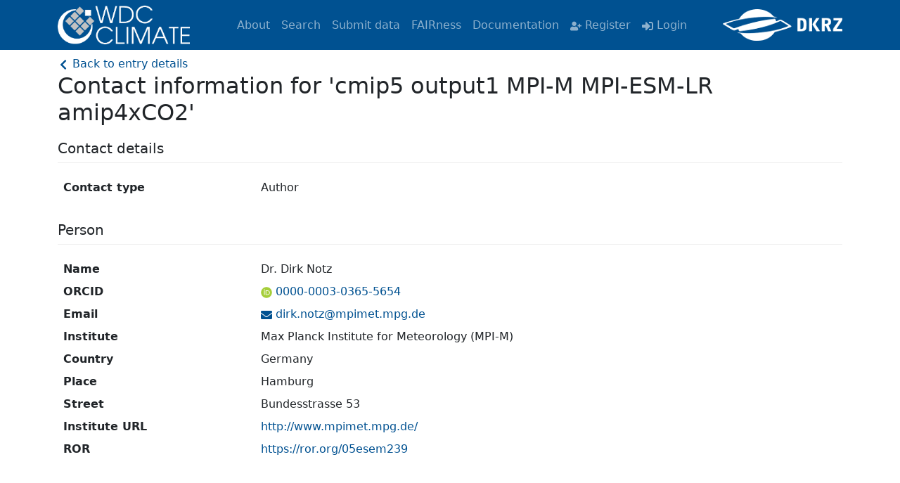

--- FILE ---
content_type: text/html; charset=utf-8
request_url: https://www.wdc-climate.de/ui/contact?acronym=MXELa2&typeid=2000003&persid=2000987&instid=2
body_size: 5261
content:
<!DOCTYPE html>
<html><head><meta http-equiv="content-type" content="text/html; charset=utf-8"/><meta name="viewport" content="width=device-width, initial-scale=1.0"/><meta name="csrf-token" content="y9Nv5UUY-l0LZ5crdvdH8m-qK0G2i2aVPrXI"/><base href="/ui/"/><title data-rh="true">Contact information for &#x27;cmip5 output1 MPI-M MPI-ESM-LR amip4xCO2&#x27;</title><link data-chunk="main" rel="stylesheet" href="/ui/main.css"/><link data-chunk="components-search-MainComponent" rel="stylesheet" href="/ui/components-search-MainComponent.css"/><link data-chunk="components-search-MainComponent" rel="preload" as="style" href="/ui/components-search-MainComponent.css"/><link data-chunk="main" rel="preload" as="style" href="/ui/main.css"/><link data-chunk="main" rel="preload" as="script" href="/ui/main.js"/><link data-chunk="components-cera-CMIP6-MainView" rel="preload" as="script" href="/ui/0.app.52835fa4f5fbfa4f628e.js"/><link data-chunk="components-cera-CMIP6-MainView" rel="preload" as="script" href="/ui/2.app.edb060db610a05c9c0b4.js"/><link data-chunk="components-cera-CMIP6-MainView" rel="preload" as="script" href="/ui/4.app.3a725c904e7769ea085e.js"/><link data-chunk="components-cera-CMIP6-MainView" rel="preload" as="script" href="/ui/6.app.d6f0ad63c676dcf3e64a.js"/><link data-chunk="components-cera-CMIP6-MainView" rel="preload" as="script" href="/ui/1.app.210380b8f7b5127e9d8b.js"/><link data-chunk="components-cera-CMIP6-MainView" rel="preload" as="script" href="/ui/3.app.d332df5f6b1a3b0eec0d.js"/><link data-chunk="components-cera-CMIP6-MainView" rel="preload" as="script" href="/ui/5.app.3fb392e43d06a2579187.js"/><link data-chunk="components-cera-InfoViews-HeaderView" rel="preload" as="script" href="/ui/16.app.7b89b35a531c4b957b9c.js"/><link data-chunk="components-cera-EntryViews-EntryView" rel="preload" as="script" href="/ui/7.app.cafe71909bc99b05b747.js"/><link data-chunk="components-cera-EntryViews-EntryView" rel="preload" as="script" href="/ui/12.app.576c15fbf9ff8f53869c.js"/><link data-chunk="components-cera-EntryViews-EntryView" rel="preload" as="script" href="/ui/8.app.8e21b6e28e824378df39.js"/><link data-chunk="components-cera-EntryViews-EntryView" rel="preload" as="script" href="/ui/9.app.650281f493d239835759.js"/><link data-chunk="components-cera-InfoViews-ContactView" rel="preload" as="script" href="/ui/15.app.5a7b5e63fa289ee34288.js"/><link data-chunk="components-cera-InfoViews-ReferenceView" rel="preload" as="script" href="/ui/10.app.0d45fe21d7970022ed01.js"/><link data-chunk="components-search-MainComponent" rel="preload" as="script" href="/ui/26.app.a6665702b03da585e656.js"/><link data-chunk="components-search-MainComponent" rel="preload" as="script" href="/ui/22.app.fd9064b745149cf419cc.js"/><link data-chunk="components-mainpage-Login" rel="preload" as="script" href="/ui/21.app.77a3c60f7c16ef4f84bd.js"/><link data-chunk="components-mainpage-Info" rel="preload" as="script" href="/ui/20.app.3260e58154bdc1af7ec2.js"/><link data-chunk="components-cera-InfoViews-TopicsView" rel="preload" as="script" href="/ui/17.app.700371640b67b0867c1a.js"/><link data-chunk="components-mainpage-Documentation" rel="preload" as="script" href="/ui/19.app.e41b85113cfbd856175e.js"/><link data-chunk="components-cera-UserViews-ManagePassword" rel="preload" as="script" href="/ui/18.app.7883c73f4b40149b07ef.js"/><link data-chunk="components-statistics-Overview" rel="preload" as="script" href="/ui/23.app.5f5aa66806c55469b9b5.js"/><link data-chunk="components-cera-Admin-Announcements-AnnouncementMainView" rel="preload" as="script" href="/ui/14.app.aa16e9b9adfcc32ca536.js"/><link rel="apple-touch-icon" sizes="180x180" href="/ui/img/apple-touch-icon.png"/><link rel="icon" type="image/png" sizes="32x32" href="/ui/img/favicon-32x32.png"/><link rel="icon" type="image/png" sizes="16x16" href="/ui/img/favicon-16x16.png"/><meta name="theme-color" content="#ffffff"/></head><body><section id="react"><nav class="navbar navbar-expand-xl navbar-dark bg-primary"><div class="container position-relative"><span class="navbar-brand"><a href="/ui/"><img class="wdcc" alt="World Data Center for Climate" src="/ui/img/WDCC-logo.png"/></a></span><div class="justify-content-center navbar-collapse collapse"><div class="navbar-nav"><a href="/ui/info?site=about" data-rr-ui-event-key="/info?site=about" class="nav-link"> <!-- -->About</a><a href="/ui/q" data-rr-ui-event-key="/q" class="nav-link"> <!-- -->Search</a><a href="/ui/info?site=submitinfo" data-rr-ui-event-key="/info?site=submitinfo" class="nav-link"> <!-- -->Submit data</a><a href="/ui/info?site=fairness" data-rr-ui-event-key="/info?site=fairness" class="nav-link"> <!-- -->FAIRness</a><a href="/ui/docu" data-rr-ui-event-key="/docu" class="nav-link"> <!-- -->Documentation</a><a href="/ui/Register" data-rr-ui-event-key="/Register" class="nav-link"><svg stroke="currentColor" fill="currentColor" stroke-width="0" viewBox="0 0 640 512" class="intext-icon" height="1em" width="1em" xmlns="http://www.w3.org/2000/svg"><path d="M624 208h-64v-64c0-8.8-7.2-16-16-16h-32c-8.8 0-16 7.2-16 16v64h-64c-8.8 0-16 7.2-16 16v32c0 8.8 7.2 16 16 16h64v64c0 8.8 7.2 16 16 16h32c8.8 0 16-7.2 16-16v-64h64c8.8 0 16-7.2 16-16v-32c0-8.8-7.2-16-16-16zm-400 48c70.7 0 128-57.3 128-128S294.7 0 224 0 96 57.3 96 128s57.3 128 128 128zm89.6 32h-16.7c-22.2 10.2-46.9 16-72.9 16s-50.6-5.8-72.9-16h-16.7C60.2 288 0 348.2 0 422.4V464c0 26.5 21.5 48 48 48h352c26.5 0 48-21.5 48-48v-41.6c0-74.2-60.2-134.4-134.4-134.4z"></path></svg> <!-- -->Register</a><a href="/ui/login" data-rr-ui-event-key="/login" class="nav-link"><svg stroke="currentColor" fill="currentColor" stroke-width="0" viewBox="0 0 512 512" class="intext-icon" height="1em" width="1em" xmlns="http://www.w3.org/2000/svg"><path d="M416 448h-84c-6.6 0-12-5.4-12-12v-40c0-6.6 5.4-12 12-12h84c17.7 0 32-14.3 32-32V160c0-17.7-14.3-32-32-32h-84c-6.6 0-12-5.4-12-12V76c0-6.6 5.4-12 12-12h84c53 0 96 43 96 96v192c0 53-43 96-96 96zm-47-201L201 79c-15-15-41-4.5-41 17v96H24c-13.3 0-24 10.7-24 24v96c0 13.3 10.7 24 24 24h136v96c0 21.5 26 32 41 17l168-168c9.3-9.4 9.3-24.6 0-34z"></path></svg> <!-- -->Login</a></div></div><span class="me-0 navbar-brand"><a href="https://www.dkrz.de"><img alt="DKRZ" class="dkrz" src="/ui/img/DKRZ-logo.png"/></a></span><div class="toggle-border"><button type="button" aria-label="Toggle navigation" class="ms-2 custom-navbar-toggler collapsed"><span class="custom-navbar-toggler-icon"></span></button></div></div></nav><div class="toast-container position-fixed top-0 end-0 p-3"></div><div></div><button class="scroll-to-top-custom border-0 btn btn-success rounded-circle p-1 invisible"><svg stroke="currentColor" fill="currentColor" stroke-width="0" viewBox="0 0 448 512" class="fs-1" height="1em" width="1em" xmlns="http://www.w3.org/2000/svg"><path d="M240.971 130.524l194.343 194.343c9.373 9.373 9.373 24.569 0 33.941l-22.667 22.667c-9.357 9.357-24.522 9.375-33.901.04L224 227.495 69.255 381.516c-9.379 9.335-24.544 9.317-33.901-.04l-22.667-22.667c-9.373-9.373-9.373-24.569 0-33.941L207.03 130.525c9.372-9.373 24.568-9.373 33.941-.001z"></path></svg></button><div class="p-1"></div><div class="overallcont container"><a href="/ui/entry?acronym=MXELa2"><svg stroke="currentColor" fill="currentColor" stroke-width="0" viewBox="0 0 320 512" class="intext-icon" height="1em" width="1em" xmlns="http://www.w3.org/2000/svg"><path d="M34.52 239.03L228.87 44.69c9.37-9.37 24.57-9.37 33.94 0l22.67 22.67c9.36 9.36 9.37 24.52.04 33.9L131.49 256l154.02 154.75c9.34 9.38 9.32 24.54-.04 33.9l-22.67 22.67c-9.37 9.37-24.57 9.37-33.94 0L34.52 272.97c-9.37-9.37-9.37-24.57 0-33.94z"></path></svg> Back to entry details</a><h1 class="display-6 fs-2">Contact information for &#x27;cmip5 output1 MPI-M MPI-ESM-LR amip4xCO2&#x27;</h1><div class="panel-header"><h3 class="fs-5">Contact details</h3></div><dl class="row p-2"><dt class="col-sm-3">Contact type</dt><dd class="col-sm-9">Author</dd></dl><div class="panel-header"><h3 class="fs-5">Person</h3></div><dl class="row p-2"><dt class="col-sm-3">Name</dt><dd class="col-sm-9">Dr. Dirk Notz</dd><dt class="col-sm-3">ORCID</dt><dd class="col-sm-9"><svg stroke="currentColor" fill="currentColor" stroke-width="0" viewBox="0 0 512 512" style="color:#a5ce39ff" height="1em" width="1em" xmlns="http://www.w3.org/2000/svg"><path d="M294.75 188.19h-45.92V342h47.47c67.62 0 83.12-51.34 83.12-76.91 0-41.64-26.54-76.9-84.67-76.9zM256 8C119 8 8 119 8 256s111 248 248 248 248-111 248-248S393 8 256 8zm-80.79 360.76h-29.84v-207.5h29.84zm-14.92-231.14a19.57 19.57 0 1 1 19.57-19.57 19.64 19.64 0 0 1-19.57 19.57zM300 369h-81V161.26h80.6c76.73 0 110.44 54.83 110.44 103.85C410 318.39 368.38 369 300 369z"></path></svg><a href="https://orcid.org/0000-0003-0365-5654"> <!-- -->0000-0003-0365-5654</a></dd><dt class="col-sm-3">Email</dt><dd class="col-sm-9"><span class="Linkify"><a href="mailto:obfuscated"><div class="d-inline"><svg stroke="currentColor" fill="currentColor" stroke-width="0" viewBox="0 0 512 512" class="intext-icon" height="1em" width="1em" xmlns="http://www.w3.org/2000/svg"><path d="M502.3 190.8c3.9-3.1 9.7-.2 9.7 4.7V400c0 26.5-21.5 48-48 48H48c-26.5 0-48-21.5-48-48V195.6c0-5 5.7-7.8 9.7-4.7 22.4 17.4 52.1 39.5 154.1 113.6 21.1 15.4 56.7 47.8 92.2 47.6 35.7.3 72-32.8 92.3-47.6 102-74.1 131.6-96.3 154-113.7zM256 320c23.2.4 56.6-29.2 73.4-41.4 132.7-96.3 142.8-104.7 173.4-128.7 5.8-4.5 9.2-11.5 9.2-18.9v-19c0-26.5-21.5-48-48-48H48C21.5 64 0 85.5 0 112v19c0 7.4 3.4 14.3 9.2 18.9 30.6 23.9 40.7 32.4 173.4 128.7 16.8 12.2 50.2 41.8 73.4 41.4z"></path></svg> <!-- -->dirk.notz@<span class="mail-obfuscator">null</span>mpimet.mpg.de</div></a></span></dd><dt class="col-sm-3">Institute</dt><dd class="col-sm-9">Max Planck Institute for Meteorology (MPI-M)</dd><dt class="col-sm-3">Country</dt><dd class="col-sm-9">Germany</dd><dt class="col-sm-3">Place</dt><dd class="col-sm-9">Hamburg</dd><dt class="col-sm-3">Street</dt><dd class="col-sm-9">Bundesstrasse 53</dd><dt class="col-sm-3">Institute URL</dt><dd class="col-sm-9"><span class="Linkify"><a href="http://www.mpimet.mpg.de/">http://www.mpimet.mpg.de/</a></span></dd><dt class="col-sm-3">ROR</dt><dd class="col-sm-9"><a href="https://ror.org/05esem239">https://ror.org/05esem239</a></dd></dl></div><div class="mt-auto"><footer class="footer1 shadow-sm"><div class="d-flex justify-content-between flex-wrap flex-column flex-md-row container"><div class="mb-4 mb-md-0"><h3 class="my-0 mb-md-1">Information</h3><ul><li><a href="/ui/info?site=about">About Us</a></li><li><a href="mailto:obfuscated"><div class="d-inline">Contact us</div></a></li><li><a href="/ui/info?site=faq">FAQ</a></li><li><a href="/ui/docu">Documentation</a></li><li><a href="/ui/info?site=fairness">FAIRness</a></li></ul></div><div class="mb-4 mb-md-0"><h3 class="my-0 mb-md-1">Terms and Policies</h3><ul><li><a href="/ui/info?site=termsofuse">Terms of use</a> <br/></li><li><a href="https://www.dkrz.de/en/about-en/contact/en-datenschutzhinweise" rel="noopener noreferrer" target="_blank"> <!-- -->Privacy policy<!-- --> </a></li><li><a href="https://www.dkrz.de/about/kontakt/impressum" rel="noopener noreferrer" target="_blank"> <!-- -->Imprint/Impressum<!-- --> </a></li></ul></div><div class="mb-4 mb-md-0"><h3 class="my-0 mb-md-1">Utilities</h3><ul><li><a href="/ui/q">Search interface</a> <br/></li><li><a href="/ui/info?site=jblob">Jblob</a></li></ul></div><div class="mb-4 mb-md-0"><h3 class="my-0 mb-md-1">Member of</h3><a href="http://www.worlddatasystem.org/"> <img alt="World Data System" src="/ui/img/WDS-logo.png"/> </a></div></div></footer><footer class="footer2"><div class="container"><div class="float-end"><a href="/ui/info?site=changelog">Version: 3.3 / 2023 </a></div></div></footer></div></section><script nonce="7f46fad2-27d1-40fa-94fb-eddf9aeb4be1">window.__initialState__={"globalReduce":{"error":null,"nonce":"7f46fad2-27d1-40fa-94fb-eddf9aeb4be1","healthStatus":3,"loading":false,"username":"","authType":null,"privileged":false,"initialRender":true,"isSummertime":false},"indexReduce":{"news":[],"docu":"","title":"","docuIndex":[]},"statsReducer":{"statType":"","values":[]},"downloadReducer":{"rmin":null,"rmax":null,"tmin":"","tmax":"","tminDate":null,"tmaxDate":null,"modalState":"dwl","selectedOperators":[],"rangeSelector":"all","selectedFilename":null},"ceraReducer":{"availableCodes":[],"entry":null,"codeSelection":[],"chosenCode":"","selectedTopic":[],"childTopics":[],"topicEntries":[],"parameter":[],"timePatches":[],"refEntry":null,"contactEntry":{"ENTRY_ID":2278654,"ENTRY_ACRONYM":"MXELa2","ENTRY_NAME":"cmip5 output1 MPI-M MPI-ESM-LR amip4xCO2"},"header":null,"contact":{"CONTACT_TYPE":"Author","INSTITUTE_INFO":"MPI-M- (Hamburg)","INSTITUTE_NAME":"Max Planck Institute for Meteorology","INSTITUTE_ACRONYM":"MPI-M","DEPARTMENT_NAME":"not filled","DEPARTMENT_ACRONYM":"not filled","COUNTRY":"Germany","STATE_OR_PROVINCE":"not filled","PLACE":"Hamburg","STREET":"Bundesstrasse 53","STREET_POSTAL_CODE":"not filled","POBOX":"not filled","POBOX_POSTAL_CODE":"not filled","INST_URL":"http:\u002F\u002Fwww.mpimet.mpg.de\u002F","ADDITIONAL_INFO":"not filled","PINSTITUTE_INFO":"MPI-M- (Hamburg)","PINSTITUTE_NAME":"Max Planck Institute for Meteorology","PINSTITUTE_ACRONYM":"MPI-M","PDEPARTMENT_NAME":"not filled","PDEPARTMENT_ACRONYM":"not filled","PCOUNTRY":"Germany","PSTATE_OR_PROVINCE":"not filled","PPLACE":"Hamburg","PSTREET":"Bundesstrasse 53","PSTREET_POSTAL_CODE":"not filled","PPOBOX":"not filled","PPOBOX_POSTAL_CODE":"not filled","PINST_URL":"http:\u002F\u002Fwww.mpimet.mpg.de\u002F","PADDITIONAL_INFO":"not filled","PERSON_ID":2000987,"PERSON_NAME":"Dr. Dirk Notz","FIRST_NAME":"Dirk","SECOND_NAME":"not filled","LAST_NAME":"Notz","TITLE":"Dr.","PERS_URL":"not filled","EMAIL":"dirk.notz@mpimet.mpg.de","PERSON_EXTERNAL_IDS":[{"EXTERNAL_IDENTIFIER_TYPE_ACRO":"ORCID","EXTERNAL_ID_URL":"https:\u002F\u002Forcid.org\u002F0000-0003-0365-5654"}],"INSTITUTE_EXTERNAL_IDS":[{"EXTERNAL_IDENTIFIER_TYPE_ACRO":"ROR","EXTERNAL_ID_URL":"https:\u002F\u002Fror.org\u002F05esem239"}]},"reference":null,"bookmarks":[],"downloadInfo":null,"cockpit":[],"topic":[],"shoppingCart":null,"cmip6":null,"project":null},"reduceEv":{"currentSearch":"*:*","facets":{},"selectedFacets":{},"nextRow":0,"searchData":[],"elemsFound":-1,"resultRows":15,"spellcheck":undefined,"sort":null,"mobileFilterActive":false},"mapReduce":{"minLon":"","maxLon":"","minLat":"","maxLat":"","isToggled":false,"isLeafletActive":false,"isMapValid":true,"isMapSelected":false,"mapOp":"Contains"},"timeReduce":{"startYear":"","startMonth":1,"endYear":"","endMonth":1,"isTimeValid":true,"isTimeSelected":false,"timeOp":"Contains"}};</script><script id="__LOADABLE_REQUIRED_CHUNKS__" type="application/json">[0,2,4,6,1,3,5,16,7,12,8,9,15,10,26,22,21,20,17,19,18,23,14]</script><script id="__LOADABLE_REQUIRED_CHUNKS___ext" type="application/json">{"namedChunks":["components-cera-CMIP6-MainView","components-cera-InfoViews-HeaderView","components-cera-EntryViews-EntryView","components-cera-InfoViews-ContactView","components-cera-InfoViews-ReferenceView","components-search-MainComponent","components-cera-EntryViews-ProjectView","components-mainpage-Login","components-mainpage-Info","components-cera-InfoViews-TopicsView","components-mainpage-Documentation","components-cera-InfoViews-CodeView","components-cera-UserViews-ManagePassword","components-register-Register","components-statistics-Overview","components-cera-Admin-Announcements-AnnouncementMainView","components-cera-UserViews-BookmarksView","components-cera-Admin-UserManagement-UserManagementMainView"]}</script><script async="" data-chunk="main" src="/ui/main.js"></script><script async="" data-chunk="components-cera-CMIP6-MainView" src="/ui/0.app.52835fa4f5fbfa4f628e.js"></script><script async="" data-chunk="components-cera-CMIP6-MainView" src="/ui/2.app.edb060db610a05c9c0b4.js"></script><script async="" data-chunk="components-cera-CMIP6-MainView" src="/ui/4.app.3a725c904e7769ea085e.js"></script><script async="" data-chunk="components-cera-CMIP6-MainView" src="/ui/6.app.d6f0ad63c676dcf3e64a.js"></script><script async="" data-chunk="components-cera-CMIP6-MainView" src="/ui/1.app.210380b8f7b5127e9d8b.js"></script><script async="" data-chunk="components-cera-CMIP6-MainView" src="/ui/3.app.d332df5f6b1a3b0eec0d.js"></script><script async="" data-chunk="components-cera-CMIP6-MainView" src="/ui/5.app.3fb392e43d06a2579187.js"></script><script async="" data-chunk="components-cera-InfoViews-HeaderView" src="/ui/16.app.7b89b35a531c4b957b9c.js"></script><script async="" data-chunk="components-cera-EntryViews-EntryView" src="/ui/7.app.cafe71909bc99b05b747.js"></script><script async="" data-chunk="components-cera-EntryViews-EntryView" src="/ui/12.app.576c15fbf9ff8f53869c.js"></script><script async="" data-chunk="components-cera-EntryViews-EntryView" src="/ui/8.app.8e21b6e28e824378df39.js"></script><script async="" data-chunk="components-cera-EntryViews-EntryView" src="/ui/9.app.650281f493d239835759.js"></script><script async="" data-chunk="components-cera-InfoViews-ContactView" src="/ui/15.app.5a7b5e63fa289ee34288.js"></script><script async="" data-chunk="components-cera-InfoViews-ReferenceView" src="/ui/10.app.0d45fe21d7970022ed01.js"></script><script async="" data-chunk="components-search-MainComponent" src="/ui/26.app.a6665702b03da585e656.js"></script><script async="" data-chunk="components-search-MainComponent" src="/ui/22.app.fd9064b745149cf419cc.js"></script><script async="" data-chunk="components-mainpage-Login" src="/ui/21.app.77a3c60f7c16ef4f84bd.js"></script><script async="" data-chunk="components-mainpage-Info" src="/ui/20.app.3260e58154bdc1af7ec2.js"></script><script async="" data-chunk="components-cera-InfoViews-TopicsView" src="/ui/17.app.700371640b67b0867c1a.js"></script><script async="" data-chunk="components-mainpage-Documentation" src="/ui/19.app.e41b85113cfbd856175e.js"></script><script async="" data-chunk="components-cera-UserViews-ManagePassword" src="/ui/18.app.7883c73f4b40149b07ef.js"></script><script async="" data-chunk="components-statistics-Overview" src="/ui/23.app.5f5aa66806c55469b9b5.js"></script><script async="" data-chunk="components-cera-Admin-Announcements-AnnouncementMainView" src="/ui/14.app.aa16e9b9adfcc32ca536.js"></script></body></html>

--- FILE ---
content_type: text/css; charset=UTF-8
request_url: https://www.wdc-climate.de/ui/components-search-MainComponent.css
body_size: 4521
content:
.result-title,.text-wrap{word-wrap:break-word;white-space:normal;word-break:break-word}.dkrz-button,.dkrz-side-button,.result-title{border:0;height:100%;text-align:left}.dkrz-button:active,.dkrz-button:hover,.dkrz-button:link,.dkrz-button:target,.dkrz-button:visited,.dkrz-side-button:active,.dkrz-side-button:hover,.dkrz-side-button:link,.dkrz-side-button:target,.dkrz-side-button:visited,.result-title:active,.result-title:hover,.result-title:link,.result-title:target,.result-title:visited{background:#006dc4;border-color:#00182b;color:#fff;transition:color .4s ease;transition:background-color .4s ease}.dkrz-side-button{border-left:5px solid #005191;border-radius:0 .25rem .25rem 0;height:auto;margin:0 0 1px;min-height:20px;padding:0}.dkrz-side-button,.result-title{background:#eee;color:#000;width:100%}.result-title{border-radius:.25rem;font-size:large;position:relative}.button-div{background-image:none;cursor:pointer;display:inline-block;font-weight:400;line-height:1.42857143;margin-bottom:0;padding:10px 12px;-ms-touch-action:manipulation;touch-action:manipulation}.result-active{border-radius:.25rem .25rem 0 0!important;-webkit-box-shadow:0 0 0 .25rem rgba(0,81,145,.25);-moz-box-shadow:0 0 0 .25rem rgba(0,81,145,.25);box-shadow:0 0 0 .25rem rgba(0,81,145,.25);color:#000;transition:color .4s ease;transition:background-color .4s ease;transition:border-color .4s ease;transition:box-shadow .4s ease}.result-content-block{border:1px solid #eee;border-bottom-right-radius:.25rem!important}.results-header{border-bottom:thin solid #005191;display:block;font-size:2em}.hierarchy-breadcrumb{-webkit-margin-before:0;-webkit-margin-after:0;-webkit-margin-start:0;-webkit-margin-end:0;-webkit-padding-start:0;-moz-margin-before:0;-moz-margin-after:0;-moz-margin-start:0;-moz-margin-end:0;-moz-padding-start:0;border-radius:0 0 .15rem;margin-bottom:0;margin-top:0;overflow:hidden;width:100%}.hierarchy-breadcrumb .breadcrumb-elem{color:#000;line-height:25px;position:relative;white-space:nowrap}.hierarchy-breadcrumb .breadcrumb-elem:first-child{padding-left:3px}.hierarchy-breadcrumb .breadcrumb-elem:last-child:after{content:none}.hierarchy-breadcrumb .breadcrumb-elem .ellipse{float:left;max-width:95%;overflow:hidden;white-space:nowrap}.hierarchy-breadcrumb>.breadcrumb-elem:first-child{background:#eee none repeat scroll 0}.hierarchy-breadcrumb>.breadcrumb-elem:first-child:after,.hierarchy-breadcrumb>.breadcrumb-elem:first-child:before{border:0 solid #eee;border-width:25px 6px;content:"";height:0;position:absolute;top:0;width:0}.hierarchy-breadcrumb>.breadcrumb-elem:first-child:before{border-left-color:transparent;left:-11px}.hierarchy-breadcrumb>.breadcrumb-elem:first-child:after{background:#eee none repeat scroll 0 0;border-color:transparent transparent transparent #eee;left:100%}.hierarchy-breadcrumb>.breadcrumb-elem:nth-child(2){background:#ddd none repeat scroll 0}.hierarchy-breadcrumb>.breadcrumb-elem:nth-child(2):after,.hierarchy-breadcrumb>.breadcrumb-elem:nth-child(2):before{border:0 solid #ddd;border-width:25px 6px;content:"";height:0;position:absolute;top:0;width:0}.hierarchy-breadcrumb>.breadcrumb-elem:nth-child(2):before{border-left-color:transparent;left:-11px}.hierarchy-breadcrumb>.breadcrumb-elem:nth-child(2):after{background:#ddd none repeat scroll 0 0;border-color:transparent transparent transparent #ddd;left:100%}.hierarchy-breadcrumb>.breadcrumb-elem:nth-child(3){background:#ccc none repeat scroll 0}.hierarchy-breadcrumb>.breadcrumb-elem:nth-child(3):after,.hierarchy-breadcrumb>.breadcrumb-elem:nth-child(3):before{border:0 solid #ccc;border-width:25px 6px;content:"";height:0;position:absolute;top:0;width:0}.hierarchy-breadcrumb>.breadcrumb-elem:nth-child(3):before{border-left-color:transparent;left:-11px}.hierarchy-breadcrumb>.breadcrumb-elem:nth-child(3):after{background:#ccc none repeat scroll 0 0;border-color:transparent transparent transparent #ccc;left:100%}.hierarchy-breadcrumb>.breadcrumb-elem:nth-child(4){background:#bbb none repeat scroll 0}.hierarchy-breadcrumb>.breadcrumb-elem:nth-child(4):after,.hierarchy-breadcrumb>.breadcrumb-elem:nth-child(4):before{border:0 solid #bbb;border-width:25px 6px;content:"";height:0;position:absolute;top:0;width:0}.hierarchy-breadcrumb>.breadcrumb-elem:nth-child(4):before{border-left-color:transparent;left:-11px}.hierarchy-breadcrumb>.breadcrumb-elem:nth-child(4):after{background:#bbb none repeat scroll 0 0;border-color:transparent transparent transparent #bbb;left:100%}.hierarchy-breadcrumb>.breadcrumb-elem:nth-child(5){background:#aaa none repeat scroll 0}.hierarchy-breadcrumb>.breadcrumb-elem:nth-child(5):after,.hierarchy-breadcrumb>.breadcrumb-elem:nth-child(5):before{border:0 solid #aaa;border-width:25px 6px;content:"";height:0;position:absolute;top:0;width:0}.hierarchy-breadcrumb>.breadcrumb-elem:nth-child(5):before{border-left-color:transparent;left:-11px}.hierarchy-breadcrumb>.breadcrumb-elem:nth-child(5):after{background:#aaa none repeat scroll 0 0;border-color:transparent transparent transparent #aaa;left:100%}.hierarchy-breadcrumb>.breadcrumb-elem:nth-child(6){background:#999 none repeat scroll 0}.hierarchy-breadcrumb>.breadcrumb-elem:nth-child(6):after,.hierarchy-breadcrumb>.breadcrumb-elem:nth-child(6):before{border:0 solid #999;border-width:25px 6px;content:"";height:0;position:absolute;top:0;width:0}.hierarchy-breadcrumb>.breadcrumb-elem:nth-child(6):before{border-left-color:transparent;left:-11px}.hierarchy-breadcrumb>.breadcrumb-elem:nth-child(6):after{background:#999 none repeat scroll 0 0;border-color:transparent transparent transparent #999;left:100%}@media only screen and (min-width:1200px){.desktop-hidden{display:none}}@media only screen and (max-width:1199px){.mobile-hidden{display:none}.box{-webkit-animation:slideInFromTop .45s ease-out 0s 1;-moz-animation:slideInFromTop .45s ease-out 0s 1;-ms-animation:slideInFromTop .45s ease-out 0s 1;-o-animation:slideInFromTop .45s ease-out 0s 1;animation:slideInFromTop .45s ease-out 0s 1;background-color:#fff;bottom:0;height:100%;left:0;overflow-x:hidden;overflow-y:scroll;position:fixed;right:0;top:0;width:100%;z-index:10000}}@media only screen and (max-width:1199px){@keyframes slideInFromTop{0%{transform:translateY(-100%)}to{transform:translateY(0)}}}.box .resp-text{font-size:18px;font-weight:700;padding:9px 0}@media only screen and (min-width:1200px){.box .resp-text{display:none}}.flex-after:after{content:"";flex:auto}.facet-container{display:-webkit-box;display:-ms-flexbox;display:flex}.facet-item{-webkit-box-flex:1;-ms-flex:1;flex:1;min-width:0;overflow:hidden;text-overflow:ellipsis;white-space:nowrap}.short-and-fixed{display:inline-block;padding-left:5px;white-space:nowrap}.clear-both{clear:both}.glyph-hover{margin:2px;transition:color .4s ease;vertical-align:middle}.glyph-hover:active,.glyph-hover:hover,.glyph-hover:link,.glyph-hover:target,.glyph-hover:visited{color:#ccc}.inherit-color{color:inherit!important}.no-deco:hover{text-decoration:none}.leaflet-container{height:100%;width:100%}.location-filter-button{height:17px;vertical-align:text-top;width:15px}.infinite-body{height:320px}.panel-header{border-bottom:1px solid #eee;margin:20px 0 15px;padding-bottom:0}.panel-body{border:1px solid #ddd;border-bottom-left-radius:.25rem;border-bottom-right-radius:.25rem;border-top:none;padding:14px}.list-item{z-index:100}.download-icon{height:2em;line-height:18px;text-align:center;vertical-align:middle;width:2em}.tooltip-width{width:650px}.popover{max-width:850px}
.leaflet-image-layer,.leaflet-layer,.leaflet-marker-icon,.leaflet-marker-shadow,.leaflet-pane,.leaflet-pane>canvas,.leaflet-pane>svg,.leaflet-tile,.leaflet-tile-container,.leaflet-zoom-box{left:0;position:absolute;top:0}.leaflet-container{overflow:hidden}.leaflet-marker-icon,.leaflet-marker-shadow,.leaflet-tile{-webkit-user-drag:none;-webkit-user-select:none;-moz-user-select:none;user-select:none}.leaflet-tile::selection{background:transparent}.leaflet-safari .leaflet-tile{image-rendering:-webkit-optimize-contrast}.leaflet-safari .leaflet-tile-container{height:1600px;-webkit-transform-origin:0 0;width:1600px}.leaflet-marker-icon,.leaflet-marker-shadow{display:block}.leaflet-container .leaflet-overlay-pane svg{max-height:none!important;max-width:none!important}.leaflet-container .leaflet-marker-pane img,.leaflet-container .leaflet-shadow-pane img,.leaflet-container .leaflet-tile,.leaflet-container .leaflet-tile-pane img,.leaflet-container img.leaflet-image-layer{max-height:none!important;max-width:none!important;padding:0;width:auto}.leaflet-container img.leaflet-tile{mix-blend-mode:plus-lighter}.leaflet-container.leaflet-touch-zoom{-ms-touch-action:pan-x pan-y;touch-action:pan-x pan-y}.leaflet-container.leaflet-touch-drag{-ms-touch-action:pinch-zoom;touch-action:none;touch-action:pinch-zoom}.leaflet-container.leaflet-touch-drag.leaflet-touch-zoom{-ms-touch-action:none;touch-action:none}.leaflet-container{-webkit-tap-highlight-color:rgba(0,0,0,0)}.leaflet-container a{-webkit-tap-highlight-color:rgba(51,181,229,.4)}.leaflet-tile{filter:inherit;visibility:hidden}.leaflet-tile-loaded{visibility:inherit}.leaflet-zoom-box{-moz-box-sizing:border-box;box-sizing:border-box;height:0;width:0;z-index:800}.leaflet-overlay-pane svg{-moz-user-select:none}.leaflet-pane{z-index:400}.leaflet-tile-pane{z-index:200}.leaflet-overlay-pane{z-index:400}.leaflet-shadow-pane{z-index:500}.leaflet-marker-pane{z-index:600}.leaflet-tooltip-pane{z-index:650}.leaflet-popup-pane{z-index:700}.leaflet-map-pane canvas{z-index:100}.leaflet-map-pane svg{z-index:200}.leaflet-vml-shape{height:1px;width:1px}.lvml{behavior:url(#default#VML);display:inline-block;position:absolute}.leaflet-control{pointer-events:visiblePainted;pointer-events:auto;position:relative;z-index:800}.leaflet-bottom,.leaflet-top{pointer-events:none;position:absolute;z-index:1000}.leaflet-top{top:0}.leaflet-right{right:0}.leaflet-bottom{bottom:0}.leaflet-left{left:0}.leaflet-control{clear:both;float:left}.leaflet-right .leaflet-control{float:right}.leaflet-top .leaflet-control{margin-top:10px}.leaflet-bottom .leaflet-control{margin-bottom:10px}.leaflet-left .leaflet-control{margin-left:10px}.leaflet-right .leaflet-control{margin-right:10px}.leaflet-fade-anim .leaflet-popup{opacity:0;-webkit-transition:opacity .2s linear;-moz-transition:opacity .2s linear;transition:opacity .2s linear}.leaflet-fade-anim .leaflet-map-pane .leaflet-popup{opacity:1}.leaflet-zoom-animated{-webkit-transform-origin:0 0;-ms-transform-origin:0 0;transform-origin:0 0}svg.leaflet-zoom-animated{will-change:transform}.leaflet-zoom-anim .leaflet-zoom-animated{-webkit-transition:-webkit-transform .25s cubic-bezier(0,0,.25,1);-moz-transition:-moz-transform .25s cubic-bezier(0,0,.25,1);transition:transform .25s cubic-bezier(0,0,.25,1)}.leaflet-pan-anim .leaflet-tile,.leaflet-zoom-anim .leaflet-tile{-webkit-transition:none;-moz-transition:none;transition:none}.leaflet-zoom-anim .leaflet-zoom-hide{visibility:hidden}.leaflet-interactive{cursor:pointer}.leaflet-grab{cursor:-webkit-grab;cursor:-moz-grab;cursor:grab}.leaflet-crosshair,.leaflet-crosshair .leaflet-interactive{cursor:crosshair}.leaflet-control,.leaflet-popup-pane{cursor:auto}.leaflet-dragging .leaflet-grab,.leaflet-dragging .leaflet-grab .leaflet-interactive,.leaflet-dragging .leaflet-marker-draggable{cursor:move;cursor:-webkit-grabbing;cursor:-moz-grabbing;cursor:grabbing}.leaflet-image-layer,.leaflet-marker-icon,.leaflet-marker-shadow,.leaflet-pane>svg path,.leaflet-tile-container{pointer-events:none}.leaflet-image-layer.leaflet-interactive,.leaflet-marker-icon.leaflet-interactive,.leaflet-pane>svg path.leaflet-interactive,svg.leaflet-image-layer.leaflet-interactive path{pointer-events:visiblePainted;pointer-events:auto}.leaflet-container{background:#ddd;outline-offset:1px}.leaflet-container a{color:#0078a8}.leaflet-zoom-box{background:hsla(0,0%,100%,.5);border:2px dotted #38f}.leaflet-container{font-family:Helvetica Neue,Arial,Helvetica,sans-serif;font-size:12px;font-size:.75rem;line-height:1.5}.leaflet-bar{border-radius:4px;box-shadow:0 1px 5px rgba(0,0,0,.65)}.leaflet-bar a{background-color:#fff;border-bottom:1px solid #ccc;color:#000;display:block;height:26px;line-height:26px;text-align:center;text-decoration:none;width:26px}.leaflet-bar a,.leaflet-control-layers-toggle{background-position:50% 50%;background-repeat:no-repeat;display:block}.leaflet-bar a:focus,.leaflet-bar a:hover{background-color:#f4f4f4}.leaflet-bar a:first-child{border-top-left-radius:4px;border-top-right-radius:4px}.leaflet-bar a:last-child{border-bottom:none;border-bottom-left-radius:4px;border-bottom-right-radius:4px}.leaflet-bar a.leaflet-disabled{background-color:#f4f4f4;color:#bbb;cursor:default}.leaflet-touch .leaflet-bar a{height:30px;line-height:30px;width:30px}.leaflet-touch .leaflet-bar a:first-child{border-top-left-radius:2px;border-top-right-radius:2px}.leaflet-touch .leaflet-bar a:last-child{border-bottom-left-radius:2px;border-bottom-right-radius:2px}.leaflet-control-zoom-in,.leaflet-control-zoom-out{font:700 18px Lucida Console,Monaco,monospace;text-indent:1px}.leaflet-touch .leaflet-control-zoom-in,.leaflet-touch .leaflet-control-zoom-out{font-size:22px}.leaflet-control-layers{background:#fff;border-radius:5px;box-shadow:0 1px 5px rgba(0,0,0,.4)}.leaflet-control-layers-toggle{background-image:url(/ui/img/layers.png);height:36px;width:36px}.leaflet-retina .leaflet-control-layers-toggle{background-image:url(/ui/img/layers-2x.png);background-size:26px 26px}.leaflet-touch .leaflet-control-layers-toggle{height:44px;width:44px}.leaflet-control-layers .leaflet-control-layers-list,.leaflet-control-layers-expanded .leaflet-control-layers-toggle{display:none}.leaflet-control-layers-expanded .leaflet-control-layers-list{display:block;position:relative}.leaflet-control-layers-expanded{background:#fff;color:#333;padding:6px 10px 6px 6px}.leaflet-control-layers-scrollbar{overflow-x:hidden;overflow-y:scroll;padding-right:5px}.leaflet-control-layers-selector{margin-top:2px;position:relative;top:1px}.leaflet-control-layers label{display:block;font-size:13px;font-size:1.08333em}.leaflet-control-layers-separator{border-top:1px solid #ddd;height:0;margin:5px -10px 5px -6px}.leaflet-default-icon-path{background-image:url(/ui/img/marker-icon.png)}.leaflet-container .leaflet-control-attribution{background:#fff;background:hsla(0,0%,100%,.8);margin:0}.leaflet-control-attribution,.leaflet-control-scale-line{color:#333;line-height:1.4;padding:0 5px}.leaflet-control-attribution a{text-decoration:none}.leaflet-control-attribution a:focus,.leaflet-control-attribution a:hover{text-decoration:underline}.leaflet-attribution-flag{display:inline!important;height:.6669em;vertical-align:baseline!important;width:1em}.leaflet-left .leaflet-control-scale{margin-left:5px}.leaflet-bottom .leaflet-control-scale{margin-bottom:5px}.leaflet-control-scale-line{background:hsla(0,0%,100%,.8);border:2px solid #777;border-top:none;-moz-box-sizing:border-box;box-sizing:border-box;line-height:1.1;padding:2px 5px 1px;text-shadow:1px 1px #fff;white-space:nowrap}.leaflet-control-scale-line:not(:first-child){border-bottom:none;border-top:2px solid #777;margin-top:-2px}.leaflet-control-scale-line:not(:first-child):not(:last-child){border-bottom:2px solid #777}.leaflet-touch .leaflet-bar,.leaflet-touch .leaflet-control-attribution,.leaflet-touch .leaflet-control-layers{box-shadow:none}.leaflet-touch .leaflet-bar,.leaflet-touch .leaflet-control-layers{background-clip:padding-box;border:2px solid rgba(0,0,0,.2)}.leaflet-popup{margin-bottom:20px;position:absolute;text-align:center}.leaflet-popup-content-wrapper{border-radius:12px;padding:1px;text-align:left}.leaflet-popup-content{font-size:13px;font-size:1.08333em;line-height:1.3;margin:13px 24px 13px 20px;min-height:1px}.leaflet-popup-content p{margin:1.3em 0}.leaflet-popup-tip-container{height:20px;left:50%;margin-left:-20px;margin-top:-1px;overflow:hidden;pointer-events:none;position:absolute;width:40px}.leaflet-popup-tip{height:17px;margin:-10px auto 0;padding:1px;pointer-events:auto;-webkit-transform:rotate(45deg);-moz-transform:rotate(45deg);-ms-transform:rotate(45deg);transform:rotate(45deg);width:17px}.leaflet-popup-content-wrapper,.leaflet-popup-tip{background:#fff;box-shadow:0 3px 14px rgba(0,0,0,.4);color:#333}.leaflet-container a.leaflet-popup-close-button{background:transparent;border:none;color:#757575;font:16px/24px Tahoma,Verdana,sans-serif;height:24px;position:absolute;right:0;text-align:center;text-decoration:none;top:0;width:24px}.leaflet-container a.leaflet-popup-close-button:focus,.leaflet-container a.leaflet-popup-close-button:hover{color:#585858}.leaflet-popup-scrolled{overflow:auto}.leaflet-oldie .leaflet-popup-content-wrapper{-ms-zoom:1}.leaflet-oldie .leaflet-popup-tip{-ms-filter:"progid:DXImageTransform.Microsoft.Matrix(M11=0.70710678, M12=0.70710678, M21=-0.70710678, M22=0.70710678)";filter:progid:DXImageTransform.Microsoft.Matrix(M11=0.70710678,M12=0.70710678,M21=-0.70710678,M22=0.70710678);margin:0 auto;width:24px}.leaflet-oldie .leaflet-control-layers,.leaflet-oldie .leaflet-control-zoom,.leaflet-oldie .leaflet-popup-content-wrapper,.leaflet-oldie .leaflet-popup-tip{border:1px solid #999}.leaflet-div-icon{background:#fff;border:1px solid #666}.leaflet-tooltip{background-color:#fff;border:1px solid #fff;border-radius:3px;box-shadow:0 1px 3px rgba(0,0,0,.4);color:#222;padding:6px;pointer-events:none;position:absolute;-webkit-user-select:none;-moz-user-select:none;-ms-user-select:none;user-select:none;white-space:nowrap}.leaflet-tooltip.leaflet-interactive{cursor:pointer;pointer-events:auto}.leaflet-tooltip-bottom:before,.leaflet-tooltip-left:before,.leaflet-tooltip-right:before,.leaflet-tooltip-top:before{background:transparent;border:6px solid transparent;content:"";pointer-events:none;position:absolute}.leaflet-tooltip-bottom{margin-top:6px}.leaflet-tooltip-top{margin-top:-6px}.leaflet-tooltip-bottom:before,.leaflet-tooltip-top:before{left:50%;margin-left:-6px}.leaflet-tooltip-top:before{border-top-color:#fff;bottom:0;margin-bottom:-12px}.leaflet-tooltip-bottom:before{border-bottom-color:#fff;margin-left:-6px;margin-top:-12px;top:0}.leaflet-tooltip-left{margin-left:-6px}.leaflet-tooltip-right{margin-left:6px}.leaflet-tooltip-left:before,.leaflet-tooltip-right:before{margin-top:-6px;top:50%}.leaflet-tooltip-left:before{border-left-color:#fff;margin-right:-12px;right:0}.leaflet-tooltip-right:before{border-right-color:#fff;left:0;margin-left:-12px}@media print{.leaflet-control{-webkit-print-color-adjust:exact;print-color-adjust:exact}}
.text-wrap{word-wrap:break-word;white-space:normal;word-break:break-word}#leaf-map{background:#eee;height:280px;margin-bottom:30px;-webkit-transition:width 1s ease;-moz-transition:width 1s ease;-o-transition:width 1s ease;transition:width 1s ease}.leaflet-edit-move{cursor:move}.leaflet-edit-resize{cursor:pointer}.button-container a:link{color:#000}.leaflet-hover{transition:color .4s ease}.leaflet-hover:active,.leaflet-hover:hover,.leaflet-hover:link,.leaflet-hover:target,.leaflet-hover:visited{color:#178758;filter:drop-shadow(0 .2rem .25rem #0f0);-moz-text-shadow:0 0 5px lime;-webkit-text-shadow:0 0 5px lime;text-shadow:0 0 5px lime}div.leaflet-marker-icon.location-filter.resize-marker{background:url(/ui/img/resize-handle.png) no-repeat;cursor:move}div.leaflet-marker-icon.location-filter.move-marker{cursor:move;transition:color .4s ease}div.leaflet-marker-icon.location-filter.move-marker:hover{transition:color .4s ease}div.location-filter.button-container a{background:rgba(218,252,205,.9);background:-webkit-gradient(linear,left top,left bottom,color-stop(0,rgba(218,252,205,.9)),color-stop(100%,rgba(173,226,176,.9)));background:-webkit-linear-gradient(top,rgba(218,252,205,.9),rgba(173,226,176,.9));background:-moz-linear-gradient(top,rgba(218,252,205,.9) 0,rgba(173,226,176,.9) 100%);background:-ms-linear-gradient(top,rgba(218,252,205,.9) 0,rgba(173,226,176,.9) 100%);background:-o-linear-gradient(top,rgba(218,252,205,.9) 0,rgba(173,226,176,.9) 100%);background:linear-gradient(top,rgba(218,252,205,.9),rgba(173,226,176,.9));display:inline-block}div.location-filter.button-container a:hover{background:#dde6d8;background:rgba(245,255,240,.9);background:-webkit-gradient(linear,left top,left bottom,color-stop(0,rgba(245,255,240,.9)),color-stop(100%,rgba(203,228,205,.9)));background:-webkit-linear-gradient(top,rgba(245,255,240,.9),rgba(203,228,205,.9));background:-moz-linear-gradient(top,rgba(245,255,240,.9) 0,rgba(203,228,205,.9) 100%);background:-ms-linear-gradient(top,rgba(245,255,240,.9) 0,rgba(203,228,205,.9) 100%);background:-o-linear-gradient(top,rgba(245,255,240,.9) 0,rgba(203,228,205,.9) 100%);background:linear-gradient(top,rgba(245,255,240,.9),rgba(203,228,205,.9));color:#263f1c}.leaflet-container div.location-filter.button-container a.enable-button:hover,.leaflet-container div.location-filter.button-container.enabled a.enable-button,div.location-filter.button-container a .enable_button{background-position:0;background-repeat:no-repeat}.leaflet-container div.location-filter.button-container a.adjust-button{margin-left:2px}.leaflet-touch .leaflet-bar a{line-height:27px}.leaflet-container .leaflet-control-attribution{font-size:9px}


--- FILE ---
content_type: application/javascript; charset=UTF-8
request_url: https://www.wdc-climate.de/ui/18.app.7883c73f4b40149b07ef.js
body_size: 5633
content:
"use strict";(self.__LOADABLE_LOADED_CHUNKS__=self.__LOADABLE_LOADED_CHUNKS__||[]).push([[18],{718:(e,t,r)=>{r.d(t,{Z:()=>b}),r(28),r(39),r(40),r(32),r(33),r(17),r(38),r(90),r(91),r(34),r(18),r(27),r(20);var n=r(1),o=r(665),s=r(659);function a(e){return a="function"==typeof Symbol&&"symbol"==typeof Symbol.iterator?function(e){return typeof e}:function(e){return e&&"function"==typeof Symbol&&e.constructor===Symbol&&e!==Symbol.prototype?"symbol":typeof e},a(e)}function l(e,t){for(var r=0;r<t.length;r++){var n=t[r];n.enumerable=n.enumerable||!1,n.configurable=!0,"value"in n&&(n.writable=!0),Object.defineProperty(e,d(n.key),n)}}function i(e,t){return i=Object.setPrototypeOf?Object.setPrototypeOf.bind():function(e,t){return e.__proto__=t,e},i(e,t)}function c(e){if(void 0===e)throw new ReferenceError("this hasn't been initialised - super() hasn't been called");return e}function u(e){return u=Object.setPrototypeOf?Object.getPrototypeOf.bind():function(e){return e.__proto__||Object.getPrototypeOf(e)},u(e)}function d(e){var t=function(e,t){if("object"!==a(e)||null===e)return e;var r=e[Symbol.toPrimitive];if(void 0!==r){var n=r.call(e,"string");if("object"!==a(n))return n;throw new TypeError("@@toPrimitive must return a primitive value.")}return String(e)}(e);return"symbol"===a(t)?t:String(t)}var f,p,m,b=function(e){!function(e,t){if("function"!=typeof t&&null!==t)throw new TypeError("Super expression must either be null or a function");e.prototype=Object.create(t&&t.prototype,{constructor:{value:e,writable:!0,configurable:!0}}),Object.defineProperty(e,"prototype",{writable:!1}),t&&i(e,t)}(m,e);var t,r,d,f,p=(d=m,f=function(){if("undefined"==typeof Reflect||!Reflect.construct)return!1;if(Reflect.construct.sham)return!1;if("function"==typeof Proxy)return!0;try{return Boolean.prototype.valueOf.call(Reflect.construct(Boolean,[],(function(){}))),!0}catch(e){return!1}}(),function(){var e,t=u(d);if(f){var r=u(this).constructor;e=Reflect.construct(t,arguments,r)}else e=t.apply(this,arguments);return function(e,t){if(t&&("object"===a(t)||"function"==typeof t))return t;if(void 0!==t)throw new TypeError("Derived constructors may only return object or undefined");return c(e)}(this,e)});function m(e){var t;return function(e,t){if(!(e instanceof t))throw new TypeError("Cannot call a class as a function")}(this,m),(t=p.call(this,e)).state={},t.onBlur=t.onBlur.bind(c(t)),t}return t=m,(r=[{key:"onBlur",value:function(){this.setState({touched:!0})}},{key:"render",value:function(){var e,t=""!==this.props.value;this.props.regex?t=this.props.regex.test(String(this.props.value)):this.props.isValid&&(t=this.props.isValid(this.props.value));var r=!t&&this.props.invalidMessage;return n.createElement("div",{className:this.props.outerClassName},n.createElement(o.Z,{controlId:"control_"+(null!==(e=this.props.placeholder)&&void 0!==e?e:"id"),label:this.props.placeholder},n.createElement(s.Z.Control,{className:this.props.className,placeholder:this.props.placeholder,onChange:this.props.onChange,onBlur:this.onBlur,value:this.props.value,isInvalid:this.state.touched&&!t,type:this.props.isPassword?"password":"text",autoComplete:this.props.autoComplete})),n.createElement("span",{className:"text-danger"},r&&this.state.touched?r:n.createElement(n.Fragment,null," ")))}}])&&l(t.prototype,r),Object.defineProperty(t,"prototype",{writable:!1}),m}(n.Component);f=b,m={isPassword:!1},(p=d(p="defaultProps"))in f?Object.defineProperty(f,p,{value:m,enumerable:!0,configurable:!0,writable:!0}):f[p]=m},585:(e,t,r)=>{r.r(t),r.d(t,{default:()=>j}),r(28),r(171),r(32),r(33),r(17),r(34),r(18),r(27),r(20),r(54),r(66),r(65),r(93),r(39),r(40),r(38),r(42),r(53),r(67),r(41),r(68);var n=r(1),o=r(89),s=r(259),a=r(266),l=r(92),i=r.n(l),c=r(563),u=r(636),d=r(31),f=r(718),p=r(654),m=r(115);function b(e){return b="function"==typeof Symbol&&"symbol"==typeof Symbol.iterator?function(e){return typeof e}:function(e){return e&&"function"==typeof Symbol&&e.constructor===Symbol&&e!==Symbol.prototype?"symbol":typeof e},b(e)}function h(e,t){var r=Object.keys(e);if(Object.getOwnPropertySymbols){var n=Object.getOwnPropertySymbols(e);t&&(n=n.filter((function(t){return Object.getOwnPropertyDescriptor(e,t).enumerable}))),r.push.apply(r,n)}return r}function y(e){for(var t=1;t<arguments.length;t++){var r=null!=arguments[t]?arguments[t]:{};t%2?h(Object(r),!0).forEach((function(t){v(e,t,r[t])})):Object.getOwnPropertyDescriptors?Object.defineProperties(e,Object.getOwnPropertyDescriptors(r)):h(Object(r)).forEach((function(t){Object.defineProperty(e,t,Object.getOwnPropertyDescriptor(r,t))}))}return e}function v(e,t,r){return(t=function(e){var t=function(e,t){if("object"!==b(e)||null===e)return e;var r=e[Symbol.toPrimitive];if(void 0!==r){var n=r.call(e,"string");if("object"!==b(n))return n;throw new TypeError("@@toPrimitive must return a primitive value.")}return String(e)}(e);return"symbol"===b(t)?t:String(t)}(t))in e?Object.defineProperty(e,t,{value:r,enumerable:!0,configurable:!0,writable:!0}):e[t]=r,e}function w(e,t){(null==t||t>e.length)&&(t=e.length);for(var r=0,n=new Array(t);r<t;r++)n[r]=e[r];return n}function g(e){return e.length>=8&&/^(?=.*[a-z])(?=.*[A-Z])(?=.*\d).{8,}$/.test(e)}function P(e){var t=(0,s.k6)();return setTimeout((function(){t.replace("/")}),5e3),e.success?n.createElement("div",null,"Your password has been successfully changed.",n.createElement("br",null),"You will be redirected to the main page in 5 seconds..."):n.createElement("div",null,"Unfortunately, your request was not successful due to the following reason:",n.createElement("br",null),n.createElement("div",{className:"fw-bold"},e.errorMessage),n.createElement("br",null),"You will be redirected to the main page in 5 seconds...")}const j=(0,p.Z)((0,o.$j)((function(e){return{username:e.globalReduce.username}}))((function(e){var t,r,o=(t=(0,n.useState)({success:!1,oldPassword:"",newPassword:"",newPassword2:"",errorMessage:null}),r=2,function(e){if(Array.isArray(e))return e}(t)||function(e,t){var r=null==e?null:"undefined"!=typeof Symbol&&e[Symbol.iterator]||e["@@iterator"];if(null!=r){var n,o,s,a,l=[],i=!0,c=!1;try{if(s=(r=r.call(e)).next,0===t){if(Object(r)!==r)return;i=!1}else for(;!(i=(n=s.call(r)).done)&&(l.push(n.value),l.length!==t);i=!0);}catch(e){c=!0,o=e}finally{try{if(!i&&null!=r.return&&(a=r.return(),Object(a)!==a))return}finally{if(c)throw o}}return l}}(t,r)||function(e,t){if(e){if("string"==typeof e)return w(e,t);var r=Object.prototype.toString.call(e).slice(8,-1);return"Object"===r&&e.constructor&&(r=e.constructor.name),"Map"===r||"Set"===r?Array.from(e):"Arguments"===r||/^(?:Ui|I)nt(?:8|16|32)(?:Clamped)?Array$/.test(r)?w(e,t):void 0}}(t,r)||function(){throw new TypeError("Invalid attempt to destructure non-iterable instance.\nIn order to be iterable, non-array objects must have a [Symbol.iterator]() method.")}()),s=o[0],l=o[1];function p(e,t,r,o){var a=arguments.length>4&&void 0!==arguments[4]?arguments[4]:null;return n.createElement(f.Z,{placeholder:r,onChange:function(t){return function(e,t){l(y(y({},s),{},v({},e,t.target.value)))}(e,t)},value:s[e],isPassword:!0,isValid:o,invalidMessage:a,autoComplete:t})}if(s.success||s.errorMessage)return n.createElement(P,{success:s.success,errorMessage:s.errorMessage});var b=s.oldPassword&&s.newPassword.length>0&&g(s.newPassword)&&s.newPassword===s.newPassword2;return n.createElement(n.Fragment,null,n.createElement(a.ql,null,n.createElement("title",null,"CERA - Change Password")),n.createElement(c.Z,{className:"text-center m-auto p-4 shadow",style:{width:"30rem"}},n.createElement("h1",{className:"display-6 fs-2"},"Change password for "+e.username),n.createElement("form",null,s.success?n.createElement("div",{className:"text-success fs-5"},"Your password has been successfully changed."):null,n.createElement("span",{className:"text-danger"},s.errorMessage?s.errorMessage:n.createElement("b",null," ")),p("oldPassword","changepw-section current-password","Old Password",(function(){return!!s.oldPassword}),"Please provide your old password"),p("newPassword","changepw-section new-password","New Password",(function(){return g(s.newPassword)}),"Password does not fulfill the requirements (see below)"),n.createElement("input",{autoComplete:"changepw-section username",readOnly:!0,hidden:!0,type:"text",value:e.username}),p("newPassword2","changepw-section new-password","Confirm New Password",(function(){return s.newPassword===s.newPassword2}),"Password does not match the confirmation."),n.createElement("div",null,n.createElement("button",{type:"button",className:"btn btn-success w-100 p-3 mb-3",disabled:!b,onClick:function(){i().put((0,d.Q2)(m.CU)).type("json").send({oldpw:s.oldPassword,newpw:s.newPassword}).then((function(){return l({success:!0,oldPassword:"",newPassword:"",newPassword2:"",errorMessage:null})})).catch((function(e){var t=e.message;if(e.response){var r=e.response.body;null!=r&&r.error&&(t=r.error)}l(y(y({},s),{},{errorMessage:t}))}))},value:"submit"},"Confirm"))),n.createElement("br",null),n.createElement("br",null),n.createElement(u.Z,{variant:"info",className:"alert-info text-start my-2"},n.createElement("b",{className:"my-2"},"Please note: "),n.createElement("br",null),"The minimum size for new passwords is 8 characters. Furthermore, new passwords must contain at least one lower case character, one uppercase character and one numeric character.")))})))},654:(e,t,r)=>{r.d(t,{Z:()=>l}),r(28),r(171),r(267);var n=r(1),o=r(89),s=r(259),a=(0,o.$j)((function(e){return{user:e.globalReduce.username}}));const l=function(e){return a((function(t){var r=(0,s.k6)(),o=(0,s.TH)();return(0,n.useEffect)((function(){t.user||r.replace({pathname:"/login",search:o.search?o.search+"&returnTo="+o.pathname:"?returnTo="+o.pathname.substring(1)})}),[]),t.user?n.createElement(e,null):null}))}},636:(e,t,r)=>{r.d(t,{Z:()=>w});var n=r(10),o=r.n(n),s=r(1),a=r(120),l=r(21),i=r(473),c=r(15),u=r(265),d=r(484),f=r(485),p=r(64),m=r(5);const b=(0,f.Z)("h4");b.displayName="DivStyledAsH4";const h=(0,p.Z)("alert-heading",{Component:b}),y=(0,p.Z)("alert-link",{Component:i.Z}),v=s.forwardRef(((e,t)=>{const{bsPrefix:r,show:n=!0,closeLabel:s="Close alert",closeVariant:i,className:f,children:p,variant:b="primary",onClose:h,dismissible:y,transition:v=u.Z,...w}=(0,a.Ch)(e,{show:"onClose"}),g=(0,c.vE)(r,"alert"),P=(0,l.Z)((e=>{h&&h(!1,e)})),j=!0===v?u.Z:v,E=(0,m.jsxs)("div",{role:"alert",...j?void 0:w,ref:t,className:o()(f,g,b&&`${g}-${b}`,y&&`${g}-dismissible`),children:[y&&(0,m.jsx)(d.Z,{onClick:P,"aria-label":s,variant:i}),p]});return j?(0,m.jsx)(j,{unmountOnExit:!0,...w,ref:void 0,in:n,children:E}):n?E:null}));v.displayName="Alert";const w=Object.assign(v,{Link:y,Heading:h})},664:(e,t,r)=>{r.d(t,{Ed:()=>s,UI:()=>o,XW:()=>a});var n=r(1);function o(e,t){let r=0;return n.Children.map(e,(e=>n.isValidElement(e)?t(e,r++):e))}function s(e,t){let r=0;n.Children.forEach(e,(e=>{n.isValidElement(e)&&t(e,r++)}))}function a(e,t){return n.Children.toArray(e).some((e=>n.isValidElement(e)&&e.type===t))}},662:(e,t,r)=>{r.d(t,{Z:()=>d});var n=r(10),o=r.n(n),s=r(1),a=r(163),l=r.n(a),i=r(5);const c={type:l().string,tooltip:l().bool,as:l().elementType},u=s.forwardRef((({as:e="div",className:t,type:r="valid",tooltip:n=!1,...s},a)=>(0,i.jsx)(e,{...s,ref:a,className:o()(t,`${r}-${n?"tooltip":"feedback"}`)})));u.displayName="Feedback",u.propTypes=c;const d=u},665:(e,t,r)=>{r.d(t,{Z:()=>u});var n=r(10),o=r.n(n),s=r(1),a=r(660),l=r(15),i=r(5);const c=s.forwardRef((({bsPrefix:e,className:t,children:r,controlId:n,label:s,...c},u)=>(e=(0,l.vE)(e,"form-floating"),(0,i.jsxs)(a.Z,{ref:u,className:o()(t,e),controlId:n,...c,children:[r,(0,i.jsx)("label",{htmlFor:n,children:s})]}))));c.displayName="FloatingLabel";const u=c},659:(e,t,r)=>{r.d(t,{Z:()=>S});var n=r(10),o=r.n(n),s=r(163),a=r.n(s),l=r(1),i=r(663),c=r(661);const u=(0,r(64).Z)("form-floating");var d=r(660),f=(r(122),r(562)),p=r(557),m=r(15),b=r(5);const h=l.forwardRef((({as:e="label",bsPrefix:t,column:r=!1,visuallyHidden:n=!1,className:s,htmlFor:a,...i},c)=>{const{controlId:u}=(0,l.useContext)(p.Z);t=(0,m.vE)(t,"form-label");let d="col-form-label";"string"==typeof r&&(d=`${d} ${d}-${r}`);const h=o()(s,t,n&&"visually-hidden",r&&d);return a=a||u,r?(0,b.jsx)(f.Z,{ref:c,as:"label",className:h,htmlFor:a,...i}):(0,b.jsx)(e,{ref:c,className:h,htmlFor:a,...i})}));h.displayName="FormLabel";const y=h,v=l.forwardRef((({bsPrefix:e,className:t,id:r,...n},s)=>{const{controlId:a}=(0,l.useContext)(p.Z);return e=(0,m.vE)(e,"form-range"),(0,b.jsx)("input",{...n,type:"range",ref:s,className:o()(t,e),id:r||a})}));v.displayName="FormRange";const w=v,g=l.forwardRef((({bsPrefix:e,size:t,htmlSize:r,className:n,isValid:s=!1,isInvalid:a=!1,id:i,...c},u)=>{const{controlId:d}=(0,l.useContext)(p.Z);return e=(0,m.vE)(e,"form-select"),(0,b.jsx)("select",{...c,size:r,ref:u,className:o()(n,e,t&&`${e}-${t}`,s&&"is-valid",a&&"is-invalid"),id:i||d})}));g.displayName="FormSelect";const P=g,j=l.forwardRef((({bsPrefix:e,className:t,as:r="small",muted:n,...s},a)=>(e=(0,m.vE)(e,"form-text"),(0,b.jsx)(r,{...s,ref:a,className:o()(t,e,n&&"text-muted")}))));j.displayName="FormText";const E=j,x=l.forwardRef(((e,t)=>(0,b.jsx)(i.Z,{...e,ref:t,type:"switch"})));x.displayName="Switch";const N=Object.assign(x,{Input:i.Z.Input,Label:i.Z.Label});var O=r(665);const Z={_ref:a().any,validated:a().bool,as:a().elementType},C=l.forwardRef((({className:e,validated:t,as:r="form",...n},s)=>(0,b.jsx)(r,{...n,ref:s,className:o()(e,t&&"was-validated")})));C.displayName="Form",C.propTypes=Z;const S=Object.assign(C,{Group:d.Z,Control:c.Z,Floating:u,Check:i.Z,Switch:N,Label:y,Text:E,Range:w,Select:P,FloatingLabel:O.Z})},663:(e,t,r)=>{r.d(t,{Z:()=>b});var n=r(10),o=r.n(n),s=r(1),a=r(662),l=r(556),i=r(557),c=r(15),u=r(5);const d=s.forwardRef((({bsPrefix:e,className:t,htmlFor:r,...n},a)=>{const{controlId:l}=(0,s.useContext)(i.Z);return e=(0,c.vE)(e,"form-check-label"),(0,u.jsx)("label",{...n,ref:a,htmlFor:r||l,className:o()(t,e)})}));d.displayName="FormCheckLabel";const f=d;var p=r(664);const m=s.forwardRef((({id:e,bsPrefix:t,bsSwitchPrefix:r,inline:n=!1,reverse:d=!1,disabled:m=!1,isValid:b=!1,isInvalid:h=!1,feedbackTooltip:y=!1,feedback:v,feedbackType:w,className:g,style:P,title:j="",type:E="checkbox",label:x,children:N,as:O="input",...Z},C)=>{t=(0,c.vE)(t,"form-check"),r=(0,c.vE)(r,"form-switch");const{controlId:S}=(0,s.useContext)(i.Z),F=(0,s.useMemo)((()=>({controlId:e||S})),[S,e]),I=!N&&null!=x&&!1!==x||(0,p.XW)(N,f),R=(0,u.jsx)(l.Z,{...Z,type:"switch"===E?"checkbox":E,ref:C,isValid:b,isInvalid:h,disabled:m,as:O});return(0,u.jsx)(i.Z.Provider,{value:F,children:(0,u.jsx)("div",{style:P,className:o()(g,I&&t,n&&`${t}-inline`,d&&`${t}-reverse`,"switch"===E&&r),children:N||(0,u.jsxs)(u.Fragment,{children:[R,I&&(0,u.jsx)(f,{title:j,children:x}),v&&(0,u.jsx)(a.Z,{type:w,tooltip:y,children:v})]})})})}));m.displayName="FormCheck";const b=Object.assign(m,{Input:l.Z,Label:f})},661:(e,t,r)=>{r.d(t,{Z:()=>d});var n=r(10),o=r.n(n),s=r(1),a=(r(122),r(662)),l=r(557),i=r(15),c=r(5);const u=s.forwardRef((({bsPrefix:e,type:t,size:r,htmlSize:n,id:a,className:u,isValid:d=!1,isInvalid:f=!1,plaintext:p,readOnly:m,as:b="input",...h},y)=>{const{controlId:v}=(0,s.useContext)(l.Z);let w;return e=(0,i.vE)(e,"form-control"),w=p?{[`${e}-plaintext`]:!0}:{[e]:!0,[`${e}-${r}`]:r},(0,c.jsx)(b,{...h,type:t,size:n,ref:y,readOnly:m,id:a||v,className:o()(u,w,d&&"is-valid",f&&"is-invalid","color"===t&&`${e}-color`)})}));u.displayName="FormControl";const d=Object.assign(u,{Feedback:a.Z})},660:(e,t,r)=>{r.d(t,{Z:()=>l});var n=r(1),o=r(557),s=r(5);const a=n.forwardRef((({controlId:e,as:t="div",...r},a)=>{const l=(0,n.useMemo)((()=>({controlId:e})),[e]);return(0,s.jsx)(o.Z.Provider,{value:l,children:(0,s.jsx)(t,{...r,ref:a})})}));a.displayName="FormGroup";const l=a}}]);

--- FILE ---
content_type: application/javascript; charset=UTF-8
request_url: https://www.wdc-climate.de/ui/12.app.576c15fbf9ff8f53869c.js
body_size: 2679
content:
"use strict";(self.__LOADABLE_LOADED_CHUNKS__=self.__LOADABLE_LOADED_CHUNKS__||[]).push([[12],{711:(n,e,t)=>{t.d(e,{W:()=>E,Z:()=>v});var o=t(1),r=t(476),i=t(117),a=t(549),s=t(5);const l=["active","eventKey","mountOnEnter","transition","unmountOnExit","role","onEnter","onEntering","onEntered","onExit","onExiting","onExited"],c=["activeKey","getControlledId","getControllerId"],d=["as"];function u(n,e){if(null==n)return{};var t,o,r={},i=Object.keys(n);for(o=0;o<i.length;o++)t=i[o],e.indexOf(t)>=0||(r[t]=n[t]);return r}function E(n){let{active:e,eventKey:t,mountOnEnter:a,transition:s,unmountOnExit:d,role:E="tabpanel",onEnter:x,onEntering:v,onEntered:m,onExit:y,onExiting:b,onExited:f}=n,h=u(n,l);const p=(0,o.useContext)(r.Z);if(!p)return[Object.assign({},h,{role:E}),{eventKey:t,isActive:e,mountOnEnter:a,transition:s,unmountOnExit:d,onEnter:x,onEntering:v,onEntered:m,onExit:y,onExiting:b,onExited:f}];const{activeKey:O,getControlledId:C,getControllerId:g}=p,j=u(p,c),Z=(0,i.h)(t);return[Object.assign({},h,{role:E,id:C(t),"aria-labelledby":g(t)}),{eventKey:t,isActive:null==e&&null!=Z?(0,i.h)(O)===Z:e,transition:s||j.transition,mountOnEnter:null!=a?a:j.mountOnEnter,unmountOnExit:null!=d?d:j.unmountOnExit,onEnter:x,onEntering:v,onEntered:m,onExit:y,onExiting:b,onExited:f}]}const x=o.forwardRef(((n,e)=>{let{as:t="div"}=n,o=u(n,d);const[l,{isActive:c,onEnter:x,onEntering:v,onEntered:m,onExit:y,onExiting:b,onExited:f,mountOnEnter:h,unmountOnExit:p,transition:O=a.Z}]=E(o);return(0,s.jsx)(r.Z.Provider,{value:null,children:(0,s.jsx)(i.Z.Provider,{value:null,children:(0,s.jsx)(O,{in:c,onEnter:x,onEntering:v,onEntered:m,onExit:y,onExiting:b,onExited:f,mountOnEnter:h,unmountOnExit:p,children:(0,s.jsx)(t,Object.assign({},l,{ref:e,hidden:!c,"aria-hidden":!c}))})})})}));x.displayName="TabPanel";const v=x},710:(n,e,t)=>{t.d(e,{Z:()=>u});var o=t(1),r=t(490),i=t(544),a=t(476),s=t(117),l=t(711),c=t(5);const d=n=>{const{id:e,generateChildId:t,onSelect:l,activeKey:d,defaultActiveKey:u,transition:E,mountOnEnter:x,unmountOnExit:v,children:m}=n,[y,b]=(0,r.$c)(d,u,l),f=(0,i.gP)(e),h=(0,o.useMemo)((()=>t||((n,e)=>f?`${f}-${e}-${n}`:null)),[f,t]),p=(0,o.useMemo)((()=>({onSelect:b,activeKey:y,transition:E,mountOnEnter:x||!1,unmountOnExit:v||!1,getControlledId:n=>h(n,"tabpane"),getControllerId:n=>h(n,"tab")})),[b,y,E,x,v,h]);return(0,c.jsx)(a.Z.Provider,{value:p,children:(0,c.jsx)(s.Z.Provider,{value:b||null,children:m})})};d.Panel=l.Z;const u=d},762:(n,e,t)=>{t.d(e,{Z:()=>N});var o=t(10),r=t.n(o),i=t(1),a=t(120),s=t(15),l=t(545);function c(n,e){return Array.isArray(n)?n.includes(e):n===e}const d=i.createContext({});d.displayName="AccordionContext";const u=d;var E=t(5);const x=i.forwardRef((({as:n="div",bsPrefix:e,className:t,children:o,eventKey:a,...d},x)=>{const{activeEventKey:v}=(0,i.useContext)(u);return e=(0,s.vE)(e,"accordion-collapse"),(0,E.jsx)(l.Z,{ref:x,in:c(v,a),...d,className:r()(t,e),children:(0,E.jsx)(n,{children:i.Children.only(o)})})}));x.displayName="AccordionCollapse";const v=x,m=i.createContext({eventKey:""});m.displayName="AccordionItemContext";const y=m,b=i.forwardRef((({as:n="div",bsPrefix:e,className:t,onEnter:o,onEntering:a,onEntered:l,onExit:c,onExiting:d,onExited:u,...x},m)=>{e=(0,s.vE)(e,"accordion-body");const{eventKey:b}=(0,i.useContext)(y);return(0,E.jsx)(v,{eventKey:b,onEnter:o,onEntering:a,onEntered:l,onExit:c,onExiting:d,onExited:u,children:(0,E.jsx)(n,{ref:m,...x,className:r()(t,e)})})}));b.displayName="AccordionBody";const f=b,h=i.forwardRef((({as:n="button",bsPrefix:e,className:t,onClick:o,...a},l)=>{e=(0,s.vE)(e,"accordion-button");const{eventKey:d}=(0,i.useContext)(y),x=function(n,e){const{activeEventKey:t,onSelect:o,alwaysOpen:r}=(0,i.useContext)(u);return i=>{let a=n===t?null:n;r&&(a=Array.isArray(t)?t.includes(n)?t.filter((e=>e!==n)):[...t,n]:[n]),null==o||o(a,i),null==e||e(i)}}(d,o),{activeEventKey:v}=(0,i.useContext)(u);return"button"===n&&(a.type="button"),(0,E.jsx)(n,{ref:l,onClick:x,...a,"aria-expanded":Array.isArray(v)?v.includes(d):d===v,className:r()(t,e,!c(v,d)&&"collapsed")})}));h.displayName="AccordionButton";const p=h,O=i.forwardRef((({as:n="h2",bsPrefix:e,className:t,children:o,onClick:i,...a},l)=>(e=(0,s.vE)(e,"accordion-header"),(0,E.jsx)(n,{ref:l,...a,className:r()(t,e),children:(0,E.jsx)(p,{onClick:i,children:o})}))));O.displayName="AccordionHeader";const C=O,g=i.forwardRef((({as:n="div",bsPrefix:e,className:t,eventKey:o,...a},l)=>{e=(0,s.vE)(e,"accordion-item");const c=(0,i.useMemo)((()=>({eventKey:o})),[o]);return(0,E.jsx)(y.Provider,{value:c,children:(0,E.jsx)(n,{ref:l,...a,className:r()(t,e)})})}));g.displayName="AccordionItem";const j=g,Z=i.forwardRef(((n,e)=>{const{as:t="div",activeKey:o,bsPrefix:l,className:c,onSelect:d,flush:x,alwaysOpen:v,...m}=(0,a.Ch)(n,{activeKey:"onSelect"}),y=(0,s.vE)(l,"accordion"),b=(0,i.useMemo)((()=>({activeEventKey:o,onSelect:d,alwaysOpen:v})),[o,d,v]);return(0,E.jsx)(u.Provider,{value:b,children:(0,E.jsx)(t,{ref:e,...m,className:r()(c,y,x&&`${y}-flush`)})})}));Z.displayName="Accordion";const N=Object.assign(Z,{Button:p,Collapse:v,Item:j,Header:C,Body:f})},709:(n,e,t)=>{t.d(e,{Z:()=>v});var o=t(163),r=t.n(o),i=(t(1),t(710)),a=t(712),s=t(5);const l=({transition:n,...e})=>(0,s.jsx)(i.Z,{...e,transition:(0,a.Z)(n)});l.displayName="TabContainer";const c=l;var d=t(713),u=t(714);const E={eventKey:r().oneOfType([r().string,r().number]),title:r().node.isRequired,disabled:r().bool,tabClassName:r().string,tabAttrs:r().object},x=()=>{throw new Error("ReactBootstrap: The `Tab` component is not meant to be rendered! It's an abstract component that is only valid as a direct Child of the `Tabs` Component. For custom tabs components use TabPane and TabsContainer directly")};x.propTypes=E;const v=Object.assign(x,{Container:c,Content:d.Z,Pane:u.Z})},713:(n,e,t)=>{t.d(e,{Z:()=>o});const o=(0,t(64).Z)("tab-content")},714:(n,e,t)=>{t.d(e,{Z:()=>v});var o=t(10),r=t.n(o),i=t(1),a=t(117),s=t(476),l=t(711),c=t(15),d=t(265),u=t(712),E=t(5);const x=i.forwardRef((({bsPrefix:n,transition:e,...t},o)=>{const[{className:i,as:x="div",...v},{isActive:m,onEnter:y,onEntering:b,onEntered:f,onExit:h,onExiting:p,onExited:O,mountOnEnter:C,unmountOnExit:g,transition:j=d.Z}]=(0,l.W)({...t,transition:(0,u.Z)(e)}),Z=(0,c.vE)(n,"tab-pane");return(0,E.jsx)(s.Z.Provider,{value:null,children:(0,E.jsx)(a.Z.Provider,{value:null,children:(0,E.jsx)(j,{in:m,onEnter:y,onEntering:b,onEntered:f,onExit:h,onExiting:p,onExited:O,mountOnEnter:C,unmountOnExit:g,children:(0,E.jsx)(x,{...v,ref:o,className:r()(i,Z,m&&"active")})})})})}));x.displayName="TabPane";const v=x},716:(n,e,t)=>{t.d(e,{Z:()=>y}),t(1);var o=t(120),r=t(710),i=t(551),a=t(474),s=t(631),l=t(713),c=t(714),d=t(664),u=t(712),E=t(5);function x(n){let e;return(0,d.Ed)(n,(n=>{null==e&&(e=n.props.eventKey)})),e}function v(n){const{title:e,eventKey:t,disabled:o,tabClassName:r,tabAttrs:i,id:l}=n.props;return null==e?null:(0,E.jsx)(s.Z,{as:"li",role:"presentation",children:(0,E.jsx)(a.Z,{as:"button",type:"button",eventKey:t,disabled:o,id:l,className:r,...i,children:e})})}const m=n=>{const{id:e,onSelect:t,transition:a,mountOnEnter:s=!1,unmountOnExit:m=!1,variant:y="tabs",children:b,activeKey:f=x(b),...h}=(0,o.Ch)(n,{activeKey:"onSelect"});return(0,E.jsxs)(r.Z,{id:e,activeKey:f,onSelect:t,transition:(0,u.Z)(a),mountOnEnter:s,unmountOnExit:m,children:[(0,E.jsx)(i.Z,{...h,role:"tablist",as:"ul",variant:y,children:(0,d.UI)(b,v)}),(0,E.jsx)(l.Z,{children:(0,d.UI)(b,(n=>{const e={...n.props};return delete e.title,delete e.disabled,delete e.tabClassName,delete e.tabAttrs,(0,E.jsx)(c.Z,{...e})}))})]})};m.displayName="Tabs";const y=m},712:(n,e,t)=>{t.d(e,{Z:()=>i});var o=t(549),r=t(265);function i(n){return"boolean"==typeof n?n?r.Z:o.Z:n}}}]);

--- FILE ---
content_type: application/javascript; charset=UTF-8
request_url: https://www.wdc-climate.de/ui/14.app.aa16e9b9adfcc32ca536.js
body_size: 6051
content:
"use strict";(self.__LOADABLE_LOADED_CHUNKS__=self.__LOADABLE_LOADED_CHUNKS__||[]).push([[14],{638:(e,t,r)=>{r.d(t,{Z:()=>c});var n=r(1),a=r(636),o=r(89),l=r(539),s=r(564),i=r(639);const c=(0,o.$j)((function(e){return{defaultError:e.globalReduce.error}}))((function(e){if(!e.defaultError&&!e.errorMessage)return n.createElement(n.Fragment,null);var t,r=e.defaultError;e.hasOwnProperty("errorMessage")?t=e.errorMessage:r&&r.message&&(t=r.message);var o=null;return e.showNoContact||(o=n.createElement("div",null,"Please contact ",s.Z," if the problem persists.")),e.showLargeError?n.createElement("div",{className:"notfound"},n.createElement("div",{className:"notfound-404"},n.createElement("h1",null,null!=r&&r.statusCode?r.statusCode:"Oops...")),n.createElement("h2",null,"Nothing was found"),n.createElement("p",null,"The page you are looking for might have been removed had its name changed or is temporarily unavailable."," "),n.createElement("p",null,t),n.createElement("p",null,n.createElement(l.rU,{to:"/"},"Return to homepage"))):n.createElement(a.Z,{variant:"danger",className:e.className},n.createElement(a.Z.Heading,{className:"fs-5"},"Error"),t&&n.createElement(i.Z,{text:t}),n.createElement("br",null),o)}))},639:(e,t,r)=>{r.d(t,{Z:()=>o});var n=r(1),a=r(31);function o(e){var t=(0,a.ju)("splittedText",e.text);return n.createElement("div",{className:"d-inline"},t)}},588:(e,t,r)=>{r.r(t),r.d(t,{default:()=>F}),r(32),r(33),r(17),r(34),r(18),r(27),r(20),r(54),r(66),r(65),r(93),r(28),r(39),r(40),r(38),r(42),r(53),r(67),r(41),r(68);var n=r(1),a=r(89),o=r(266),l=r(92),s=r.n(l),i=r(31),c=r(654),u=r(638),m=r(566),f=(r(268),r(766)),d=r(658),b=r.n(d),p=r(765),v=r(659),y=r(167),E=r(552);function h(e){return h="function"==typeof Symbol&&"symbol"==typeof Symbol.iterator?function(e){return typeof e}:function(e){return e&&"function"==typeof Symbol&&e.constructor===Symbol&&e!==Symbol.prototype?"symbol":typeof e},h(e)}function g(){return g=Object.assign?Object.assign.bind():function(e){for(var t=1;t<arguments.length;t++){var r=arguments[t];for(var n in r)Object.prototype.hasOwnProperty.call(r,n)&&(e[n]=r[n])}return e},g.apply(this,arguments)}function O(e,t){var r=Object.keys(e);if(Object.getOwnPropertySymbols){var n=Object.getOwnPropertySymbols(e);t&&(n=n.filter((function(t){return Object.getOwnPropertyDescriptor(e,t).enumerable}))),r.push.apply(r,n)}return r}function w(e){for(var t=1;t<arguments.length;t++){var r=null!=arguments[t]?arguments[t]:{};t%2?O(Object(r),!0).forEach((function(t){S(e,t,r[t])})):Object.getOwnPropertyDescriptors?Object.defineProperties(e,Object.getOwnPropertyDescriptors(r)):O(Object(r)).forEach((function(t){Object.defineProperty(e,t,Object.getOwnPropertyDescriptor(r,t))}))}return e}function S(e,t,r){return(t=function(e){var t=function(e,t){if("object"!==h(e)||null===e)return e;var r=e[Symbol.toPrimitive];if(void 0!==r){var n=r.call(e,"string");if("object"!==h(n))return n;throw new TypeError("@@toPrimitive must return a primitive value.")}return String(e)}(e);return"symbol"===h(t)?t:String(t)}(t))in e?Object.defineProperty(e,t,{value:r,enumerable:!0,configurable:!0,writable:!0}):e[t]=r,e}var N=b().object({IS_ON:b().boolean().required(),OPERATION_COMMENT:b().string().allow("")});function j(e){var t=e.controlObject,r=e.label,a=e.unitName,o=(0,p.cI)({resolver:(0,f.L)(N),mode:"all"}),l=o.register,c=o.handleSubmit,u=o.formState,m=o.control,d=o.setValue,b=(0,E.k)(),h=b.notifyError,O=b.Toast,S=(0,p.qo)({control:m,name:"IS_ON"});return(0,n.useEffect)((function(){d("IS_ON",t.IS_ON),d("OPERATION_COMMENT",t.OPERATION_COMMENT)}),[]),n.createElement(n.Fragment,null,O,n.createElement("form",{onSubmit:c((function(e){s().post("cerarest/opcontrol").type("json").send(w(w({},e),{},{OPERATION_ACRONYM:a})).then((function(){return location.reload()})).catch((function(e){h("Update failed",(0,i.e$)(e),2e3)}))}))},n.createElement(v.Z.Switch,g({type:"checkbox",className:"mb-2"},l("IS_ON"),{label:r})),!S&&n.createElement(v.Z.Control,g({className:"mb-2",as:"textarea",maxLength:1e3},l("OPERATION_COMMENT"))),n.createElement(y.Z,{type:"submit",disabled:!u.isDirty,variant:"success"},"Submit")))}r(52);var x=r(555);function Z(){return Z=Object.assign?Object.assign.bind():function(e){for(var t=1;t<arguments.length;t++){var r=arguments[t];for(var n in r)Object.prototype.hasOwnProperty.call(r,n)&&(e[n]=r[n])}return e},Z.apply(this,arguments)}var T=b().object({news:b().array().items(b().object({RESOLVED:b().boolean().optional(),MESSAGE_ID:b().number().when("RESOLVED",{is:!0,then:b().required(),otherwise:b().optional()}),SUBJECT:b().string().when("RESOLVED",{is:!0,then:b().optional().allow(null,""),otherwise:b().required()}),MESSAGE_TEXT:b().string().when("RESOLVED",{is:!0,then:b().optional().allow(null,""),otherwise:b().required()}),INSERT_DATE:b().string().optional(),MESSAGE_TYPE:b().string().valid("Urgent System Status").optional(),AUTHOR:b().string().optional()})).required()});function C(e){var t=e.newsObject,r=(0,p.cI)({resolver:(0,f.L)(T),mode:"all"}),a=r.register,o=r.handleSubmit,l=r.control,c=r.setValue,u=r.formState,m=u.isDirty,d=u.errors,b=(0,E.k)(),h=b.notifyError,g=b.Toast,O=(0,p.qo)({control:l,name:"news"}),w=(0,p.Dq)({control:l,name:"news"}),S=w.fields,N=w.append,j=w.remove;return(0,n.useEffect)((function(){c("news",t)}),[t]),n.createElement(n.Fragment,null,g,n.createElement("form",{onSubmit:o((function(e){s().post("cerarest/news").type("json").send(e).then((function(){return location.reload()})).catch((function(e){h("Update failed",(0,i.e$)(e),2e3)}))}))},S.map((function(e,t){var r,o,l,s,i,c,u;return n.createElement("div",{key:e.id,className:"border p-3 mb-3 rounded shadow-sm"},(null===(r=O[t])||void 0===r?void 0:r.MESSAGE_ID)&&n.createElement(v.Z.Switch,Z({type:"checkbox",className:"mb-2"},a("news.".concat(t,".RESOLVED")),{label:"Resolve news"})),!(null!==(o=O[t])&&void 0!==o&&o.RESOLVED)&&n.createElement(n.Fragment,null,n.createElement("div",{className:"mb-3"},n.createElement(x.Z,null,n.createElement(x.Z.Text,{className:"p-3"},"News title"),n.createElement(v.Z.Control,Z({className:"p-3"},a("news.".concat(t,".SUBJECT"))))),(null==d||null===(l=d.news)||void 0===l||null===(s=l[t])||void 0===s?void 0:s.SUBJECT)&&n.createElement("div",{className:"text-danger"},"This field is required")),n.createElement(v.Z.Group,{className:"mb-3",controlId:"text"+e.id},n.createElement(v.Z.Label,null,"Message"),n.createElement(v.Z.Control,Z({as:"textarea",maxLength:1e3},a("news.".concat(t,".MESSAGE_TEXT")))),(null==d||null===(i=d.news)||void 0===i||null===(c=i[t])||void 0===c?void 0:c.MESSAGE_TEXT)&&n.createElement("div",{className:"text-danger"},"This field is required")),!(null!==(u=O[t])&&void 0!==u&&u.MESSAGE_ID)&&n.createElement(y.Z,{variant:"danger text-white",type:"button",onClick:function(){return j(t)}},"Delete newly created news")))})),n.createElement(y.Z,{type:"button",className:"me-3",variant:"primary",onClick:function(){return N({SUBJECT:"",MESSAGE_TEXT:""})}},"Add new announcement"),n.createElement(y.Z,{type:"submit",disabled:!m,variant:"success"},"Submit news changes")))}function P(e){return P="function"==typeof Symbol&&"symbol"==typeof Symbol.iterator?function(e){return typeof e}:function(e){return e&&"function"==typeof Symbol&&e.constructor===Symbol&&e!==Symbol.prototype?"symbol":typeof e},P(e)}function I(e,t){var r=Object.keys(e);if(Object.getOwnPropertySymbols){var n=Object.getOwnPropertySymbols(e);t&&(n=n.filter((function(t){return Object.getOwnPropertyDescriptor(e,t).enumerable}))),r.push.apply(r,n)}return r}function A(e){for(var t=1;t<arguments.length;t++){var r=null!=arguments[t]?arguments[t]:{};t%2?I(Object(r),!0).forEach((function(t){D(e,t,r[t])})):Object.getOwnPropertyDescriptors?Object.defineProperties(e,Object.getOwnPropertyDescriptors(r)):I(Object(r)).forEach((function(t){Object.defineProperty(e,t,Object.getOwnPropertyDescriptor(r,t))}))}return e}function D(e,t,r){return(t=function(e){var t=function(e,t){if("object"!==P(e)||null===e)return e;var r=e[Symbol.toPrimitive];if(void 0!==r){var n=r.call(e,"string");if("object"!==P(n))return n;throw new TypeError("@@toPrimitive must return a primitive value.")}return String(e)}(e);return"symbol"===P(t)?t:String(t)}(t))in e?Object.defineProperty(e,t,{value:r,enumerable:!0,configurable:!0,writable:!0}):e[t]=r,e}function R(e,t){return function(e){if(Array.isArray(e))return e}(e)||function(e,t){var r=null==e?null:"undefined"!=typeof Symbol&&e[Symbol.iterator]||e["@@iterator"];if(null!=r){var n,a,o,l,s=[],i=!0,c=!1;try{if(o=(r=r.call(e)).next,0===t){if(Object(r)!==r)return;i=!1}else for(;!(i=(n=o.call(r)).done)&&(s.push(n.value),s.length!==t);i=!0);}catch(e){c=!0,a=e}finally{try{if(!i&&null!=r.return&&(l=r.return(),Object(l)!==l))return}finally{if(c)throw a}}return s}}(e,t)||L(e,t)||function(){throw new TypeError("Invalid attempt to destructure non-iterable instance.\nIn order to be iterable, non-array objects must have a [Symbol.iterator]() method.")}()}function L(e,t){if(e){if("string"==typeof e)return _(e,t);var r=Object.prototype.toString.call(e).slice(8,-1);return"Object"===r&&e.constructor&&(r=e.constructor.name),"Map"===r||"Set"===r?Array.from(e):"Arguments"===r||/^(?:Ui|I)nt(?:8|16|32)(?:Clamped)?Array$/.test(r)?_(e,t):void 0}}function _(e,t){(null==t||t>e.length)&&(t=e.length);for(var r=0,n=new Array(t);r<t;r++)n[r]=e[r];return n}var k=(0,a.$j)((function(e){return{privileged:e.globalReduce.privileged}}));const F=(0,c.Z)(k((function(e){var t=R((0,n.useState)(null),2),r=t[0],a=t[1],l=R((0,n.useState)([]),2),c=l[0],f=l[1],d=R((0,n.useState)(""),2),b=d[0],p=d[1];if(!e.privileged)return n.createElement(u.Z,{showLargeError:!0,errorMessage:"Forbidden"});if((0,n.useEffect)((function(){return s().get("cerarest/opcontrol").send().then((function(e){var t=e.body;return a(t.operationControl)})).catch((function(e){var t=(0,i.e$)(e);p(t)})),function(){a(null),p(""),f([])}}),[]),(0,n.useEffect)((function(){s().get("cerarest/news").send().then((function(e){var t,r=[],n=function(e,t){var r="undefined"!=typeof Symbol&&e[Symbol.iterator]||e["@@iterator"];if(!r){if(Array.isArray(e)||(r=L(e))){r&&(e=r);var n=0,a=function(){};return{s:a,n:function(){return n>=e.length?{done:!0}:{done:!1,value:e[n++]}},e:function(e){throw e},f:a}}throw new TypeError("Invalid attempt to iterate non-iterable instance.\nIn order to be iterable, non-array objects must have a [Symbol.iterator]() method.")}var o,l=!0,s=!1;return{s:function(){r=r.call(e)},n:function(){var e=r.next();return l=e.done,e},e:function(e){s=!0,o=e},f:function(){try{l||null==r.return||r.return()}finally{if(s)throw o}}}}(e.body.news);try{for(n.s();!(t=n.n()).done;){var a=t.value;r.push(A(A({},a),{},{RESOLVED:!1}))}}catch(e){n.e(e)}finally{n.f()}return f(r)})).catch((function(e){var t=(0,i.e$)(e);p(t)}))}),[]),!(r&&c||b))return n.createElement(m.Z,null);if(b)return n.createElement(u.Z,{errorMessage:b,showLargeError:!0});var v=r;return n.createElement(n.Fragment,null,n.createElement(o.ql,null,n.createElement("title",null,"WDCC - Announcements")),n.createElement("h1",{className:"display-6"},"WDCC - Announcements"),n.createElement("h2",{className:"fs-5"},"Status - Tape Download"),n.createElement(j,{label:"Is Lobster tape download on and working",unitName:"LOBSTER_TAPE",controlObject:v.LOBSTER_TAPE}),n.createElement("hr",null),n.createElement("h2",{className:"fs-5"},"Status - General Download"),n.createElement(j,{label:"Is general download on and working",unitName:"DOWNLOAD",controlObject:v.DOWNLOAD}),n.createElement("hr",null),n.createElement("h2",{className:"fs-5"},"Write alert announcement"),n.createElement(C,{newsObject:c}))})))},654:(e,t,r)=>{r.d(t,{Z:()=>s}),r(28),r(171),r(267);var n=r(1),a=r(89),o=r(259),l=(0,a.$j)((function(e){return{user:e.globalReduce.username}}));const s=function(e){return l((function(t){var r=(0,o.k6)(),a=(0,o.TH)();return(0,n.useEffect)((function(){t.user||r.replace({pathname:"/login",search:a.search?a.search+"&returnTo="+a.pathname:"?returnTo="+a.pathname.substring(1)})}),[]),t.user?n.createElement(e,null):null}))}},636:(e,t,r)=>{r.d(t,{Z:()=>h});var n=r(10),a=r.n(n),o=r(1),l=r(120),s=r(21),i=r(473),c=r(15),u=r(265),m=r(484),f=r(485),d=r(64),b=r(5);const p=(0,f.Z)("h4");p.displayName="DivStyledAsH4";const v=(0,d.Z)("alert-heading",{Component:p}),y=(0,d.Z)("alert-link",{Component:i.Z}),E=o.forwardRef(((e,t)=>{const{bsPrefix:r,show:n=!0,closeLabel:o="Close alert",closeVariant:i,className:f,children:d,variant:p="primary",onClose:v,dismissible:y,transition:E=u.Z,...h}=(0,l.Ch)(e,{show:"onClose"}),g=(0,c.vE)(r,"alert"),O=(0,s.Z)((e=>{v&&v(!1,e)})),w=!0===E?u.Z:E,S=(0,b.jsxs)("div",{role:"alert",...w?void 0:h,ref:t,className:a()(f,g,p&&`${g}-${p}`,y&&`${g}-dismissible`),children:[y&&(0,b.jsx)(m.Z,{onClick:O,"aria-label":o,variant:i}),d]});return w?(0,b.jsx)(w,{unmountOnExit:!0,...h,ref:void 0,in:n,children:S}):n?S:null}));E.displayName="Alert";const h=Object.assign(E,{Link:y,Heading:v})},664:(e,t,r)=>{r.d(t,{Ed:()=>o,UI:()=>a,XW:()=>l});var n=r(1);function a(e,t){let r=0;return n.Children.map(e,(e=>n.isValidElement(e)?t(e,r++):e))}function o(e,t){let r=0;n.Children.forEach(e,(e=>{n.isValidElement(e)&&t(e,r++)}))}function l(e,t){return n.Children.toArray(e).some((e=>n.isValidElement(e)&&e.type===t))}},662:(e,t,r)=>{r.d(t,{Z:()=>m});var n=r(10),a=r.n(n),o=r(1),l=r(163),s=r.n(l),i=r(5);const c={type:s().string,tooltip:s().bool,as:s().elementType},u=o.forwardRef((({as:e="div",className:t,type:r="valid",tooltip:n=!1,...o},l)=>(0,i.jsx)(e,{...o,ref:l,className:a()(t,`${r}-${n?"tooltip":"feedback"}`)})));u.displayName="Feedback",u.propTypes=c;const m=u},665:(e,t,r)=>{r.d(t,{Z:()=>u});var n=r(10),a=r.n(n),o=r(1),l=r(660),s=r(15),i=r(5);const c=o.forwardRef((({bsPrefix:e,className:t,children:r,controlId:n,label:o,...c},u)=>(e=(0,s.vE)(e,"form-floating"),(0,i.jsxs)(l.Z,{ref:u,className:a()(t,e),controlId:n,...c,children:[r,(0,i.jsx)("label",{htmlFor:n,children:o})]}))));c.displayName="FloatingLabel";const u=c},659:(e,t,r)=>{r.d(t,{Z:()=>C});var n=r(10),a=r.n(n),o=r(163),l=r.n(o),s=r(1),i=r(663),c=r(661);const u=(0,r(64).Z)("form-floating");var m=r(660),f=(r(122),r(562)),d=r(557),b=r(15),p=r(5);const v=s.forwardRef((({as:e="label",bsPrefix:t,column:r=!1,visuallyHidden:n=!1,className:o,htmlFor:l,...i},c)=>{const{controlId:u}=(0,s.useContext)(d.Z);t=(0,b.vE)(t,"form-label");let m="col-form-label";"string"==typeof r&&(m=`${m} ${m}-${r}`);const v=a()(o,t,n&&"visually-hidden",r&&m);return l=l||u,r?(0,p.jsx)(f.Z,{ref:c,as:"label",className:v,htmlFor:l,...i}):(0,p.jsx)(e,{ref:c,className:v,htmlFor:l,...i})}));v.displayName="FormLabel";const y=v,E=s.forwardRef((({bsPrefix:e,className:t,id:r,...n},o)=>{const{controlId:l}=(0,s.useContext)(d.Z);return e=(0,b.vE)(e,"form-range"),(0,p.jsx)("input",{...n,type:"range",ref:o,className:a()(t,e),id:r||l})}));E.displayName="FormRange";const h=E,g=s.forwardRef((({bsPrefix:e,size:t,htmlSize:r,className:n,isValid:o=!1,isInvalid:l=!1,id:i,...c},u)=>{const{controlId:m}=(0,s.useContext)(d.Z);return e=(0,b.vE)(e,"form-select"),(0,p.jsx)("select",{...c,size:r,ref:u,className:a()(n,e,t&&`${e}-${t}`,o&&"is-valid",l&&"is-invalid"),id:i||m})}));g.displayName="FormSelect";const O=g,w=s.forwardRef((({bsPrefix:e,className:t,as:r="small",muted:n,...o},l)=>(e=(0,b.vE)(e,"form-text"),(0,p.jsx)(r,{...o,ref:l,className:a()(t,e,n&&"text-muted")}))));w.displayName="FormText";const S=w,N=s.forwardRef(((e,t)=>(0,p.jsx)(i.Z,{...e,ref:t,type:"switch"})));N.displayName="Switch";const j=Object.assign(N,{Input:i.Z.Input,Label:i.Z.Label});var x=r(665);const Z={_ref:l().any,validated:l().bool,as:l().elementType},T=s.forwardRef((({className:e,validated:t,as:r="form",...n},o)=>(0,p.jsx)(r,{...n,ref:o,className:a()(e,t&&"was-validated")})));T.displayName="Form",T.propTypes=Z;const C=Object.assign(T,{Group:m.Z,Control:c.Z,Floating:u,Check:i.Z,Switch:j,Label:y,Text:S,Range:h,Select:O,FloatingLabel:x.Z})},663:(e,t,r)=>{r.d(t,{Z:()=>p});var n=r(10),a=r.n(n),o=r(1),l=r(662),s=r(556),i=r(557),c=r(15),u=r(5);const m=o.forwardRef((({bsPrefix:e,className:t,htmlFor:r,...n},l)=>{const{controlId:s}=(0,o.useContext)(i.Z);return e=(0,c.vE)(e,"form-check-label"),(0,u.jsx)("label",{...n,ref:l,htmlFor:r||s,className:a()(t,e)})}));m.displayName="FormCheckLabel";const f=m;var d=r(664);const b=o.forwardRef((({id:e,bsPrefix:t,bsSwitchPrefix:r,inline:n=!1,reverse:m=!1,disabled:b=!1,isValid:p=!1,isInvalid:v=!1,feedbackTooltip:y=!1,feedback:E,feedbackType:h,className:g,style:O,title:w="",type:S="checkbox",label:N,children:j,as:x="input",...Z},T)=>{t=(0,c.vE)(t,"form-check"),r=(0,c.vE)(r,"form-switch");const{controlId:C}=(0,o.useContext)(i.Z),P=(0,o.useMemo)((()=>({controlId:e||C})),[C,e]),I=!j&&null!=N&&!1!==N||(0,d.XW)(j,f),A=(0,u.jsx)(s.Z,{...Z,type:"switch"===S?"checkbox":S,ref:T,isValid:p,isInvalid:v,disabled:b,as:x});return(0,u.jsx)(i.Z.Provider,{value:P,children:(0,u.jsx)("div",{style:O,className:a()(g,I&&t,n&&`${t}-inline`,m&&`${t}-reverse`,"switch"===S&&r),children:j||(0,u.jsxs)(u.Fragment,{children:[A,I&&(0,u.jsx)(f,{title:w,children:N}),E&&(0,u.jsx)(l.Z,{type:h,tooltip:y,children:E})]})})})}));b.displayName="FormCheck";const p=Object.assign(b,{Input:s.Z,Label:f})},661:(e,t,r)=>{r.d(t,{Z:()=>m});var n=r(10),a=r.n(n),o=r(1),l=(r(122),r(662)),s=r(557),i=r(15),c=r(5);const u=o.forwardRef((({bsPrefix:e,type:t,size:r,htmlSize:n,id:l,className:u,isValid:m=!1,isInvalid:f=!1,plaintext:d,readOnly:b,as:p="input",...v},y)=>{const{controlId:E}=(0,o.useContext)(s.Z);let h;return e=(0,i.vE)(e,"form-control"),h=d?{[`${e}-plaintext`]:!0}:{[e]:!0,[`${e}-${r}`]:r},(0,c.jsx)(p,{...v,type:t,size:n,ref:y,readOnly:b,id:l||E,className:a()(u,h,m&&"is-valid",f&&"is-invalid","color"===t&&`${e}-color`)})}));u.displayName="FormControl";const m=Object.assign(u,{Feedback:l.Z})},660:(e,t,r)=>{r.d(t,{Z:()=>s});var n=r(1),a=r(557),o=r(5);const l=n.forwardRef((({controlId:e,as:t="div",...r},l)=>{const s=(0,n.useMemo)((()=>({controlId:e})),[e]);return(0,o.jsx)(a.Z.Provider,{value:s,children:(0,o.jsx)(t,{...r,ref:l})})}));l.displayName="FormGroup";const s=l}}]);

--- FILE ---
content_type: application/javascript; charset=UTF-8
request_url: https://www.wdc-climate.de/ui/9.app.650281f493d239835759.js
body_size: 16344
content:
"use strict";(self.__LOADABLE_LOADED_CHUNKS__=self.__LOADABLE_LOADED_CHUNKS__||[]).push([[9],{739:(e,t,r)=>{r.d(t,{Z:()=>c}),r(52),r(38),r(90),r(17),r(91),r(39),r(40),r(32),r(33),r(34),r(18),r(27),r(20);var n=r(1);function a(e){return a="function"==typeof Symbol&&"symbol"==typeof Symbol.iterator?function(e){return typeof e}:function(e){return e&&"function"==typeof Symbol&&e.constructor===Symbol&&e!==Symbol.prototype?"symbol":typeof e},a(e)}function o(e,t){for(var r=0;r<t.length;r++){var n=t[r];n.enumerable=n.enumerable||!1,n.configurable=!0,"value"in n&&(n.writable=!0),Object.defineProperty(e,(void 0,o=function(e,t){if("object"!==a(e)||null===e)return e;var r=e[Symbol.toPrimitive];if(void 0!==r){var n=r.call(e,"string");if("object"!==a(n))return n;throw new TypeError("@@toPrimitive must return a primitive value.")}return String(e)}(n.key),"symbol"===a(o)?o:String(o)),n)}var o}function i(e,t){return i=Object.setPrototypeOf?Object.setPrototypeOf.bind():function(e,t){return e.__proto__=t,e},i(e,t)}function l(e){return l=Object.setPrototypeOf?Object.getPrototypeOf.bind():function(e){return e.__proto__||Object.getPrototypeOf(e)},l(e)}const c=function(e){!function(e,t){if("function"!=typeof t&&null!==t)throw new TypeError("Super expression must either be null or a function");e.prototype=Object.create(t&&t.prototype,{constructor:{value:e,writable:!0,configurable:!0}}),Object.defineProperty(e,"prototype",{writable:!1}),t&&i(e,t)}(f,e);var t,r,c,s,u,m=(s=f,u=function(){if("undefined"==typeof Reflect||!Reflect.construct)return!1;if(Reflect.construct.sham)return!1;if("function"==typeof Proxy)return!0;try{return Boolean.prototype.valueOf.call(Reflect.construct(Boolean,[],(function(){}))),!0}catch(e){return!1}}(),function(){var e,t=l(s);if(u){var r=l(this).constructor;e=Reflect.construct(t,arguments,r)}else e=t.apply(this,arguments);return function(e,t){if(t&&("object"===a(t)||"function"==typeof t))return t;if(void 0!==t)throw new TypeError("Derived constructors may only return object or undefined");return function(e){if(void 0===e)throw new ReferenceError("this hasn't been initialised - super() hasn't been called");return e}(e)}(this,e)});function f(e){var t;!function(e,t){if(!(e instanceof t))throw new TypeError("Cannot call a class as a function")}(this,f);var r=(t=m.call(this,e)).props.elements,n=r&&r.length>0;return t.state={selectedElem:n?0:null,elements:r},t}return t=f,c=[{key:"getDerivedStateFromProps",value:function(e,t){if(JSON.stringify(e.elements)===JSON.stringify(t.elements))return null;var r=e.elements;return{selectedElem:r&&r.length>0?0:null,elements:e.elements}}}],(r=[{key:"render",value:function(){var e=this,t=this.props.elements;if(!(t&&t.length>0))return null;var r=t.map((function(t,r){return n.createElement("option",{key:"opt".concat(e.props.getValue(t)),value:r},e.props.getView(t))})),a=this.props.buttons.map((function(t){if(null===e.state.selectedElem)return null;var r=e.props.elements[e.state.selectedElem];return t(e.props.getValue(r))}));return n.createElement(n.Fragment,null,n.createElement("h3",{className:"fs-5"},this.props.title),n.createElement("div",{className:"horizontal-line-result mb-2"}),n.createElement("form",{name:"form2"},null!==this.state.selectedElem&&n.createElement("select",{value:this.state.selectedElem,className:"form-control mb-2",name:"acronym",size:8,onChange:function(t){e.setState({selectedElem:Number(t.target.value)})}},r),a))}}])&&o(t.prototype,r),c&&o(t,c),Object.defineProperty(t,"prototype",{writable:!1}),f}(n.Component)},571:(e,t,r)=>{r.r(t),r.d(t,{default:()=>je}),r(173),r(644),r(645),r(53),r(17),r(90),r(91),r(39),r(40),r(32),r(33),r(38),r(54),r(66),r(65),r(93),r(27),r(28),r(34),r(18),r(20);var n=r(1),a=r(89),o=r(709),i=r(748),l=r(487),c=r(559),s=r(636),u=r(716),m=r(166),f=r(259),p=r(638),y=r(646),E=r(31),d=r(460),h=(r(35),r(274),r(52),r(539)),v=r(167),b=r(92),_=r.n(b),T=r(462),N=r(669),S=r(552),A=r(749),O=r(722),R=r(115),C=r(537),g=r(536),P=(r(174),r(171),r(674),r(747)),I=r(676);function D(e){return e?-1===e.indexOf(";")&&k(e,",")>=3?e.split(",").map((function(e){return e.trim()})):e.split(";").map((function(e){return e.trim()})):null}var k=function(e,t){return(e.length-e.replace(new RegExp(t,"g"),"").length)/t.length};function w(e){return w="function"==typeof Symbol&&"symbol"==typeof Symbol.iterator?function(e){return typeof e}:function(e){return e&&"function"==typeof Symbol&&e.constructor===Symbol&&e!==Symbol.prototype?"symbol":typeof e},w(e)}function M(e,t){(null==t||t>e.length)&&(t=e.length);for(var r=0,n=new Array(t);r<t;r++)n[r]=e[r];return n}function Y(e,t){for(var r=0;r<t.length;r++){var n=t[r];n.enumerable=n.enumerable||!1,n.configurable=!0,"value"in n&&(n.writable=!0),Object.defineProperty(e,x(n.key),n)}}function j(e,t){return j=Object.setPrototypeOf?Object.setPrototypeOf.bind():function(e,t){return e.__proto__=t,e},j(e,t)}function U(e){if(void 0===e)throw new ReferenceError("this hasn't been initialised - super() hasn't been called");return e}function L(e){return L=Object.setPrototypeOf?Object.getPrototypeOf.bind():function(e){return e.__proto__||Object.getPrototypeOf(e)},L(e)}function x(e){var t=function(e,t){if("object"!==w(e)||null===e)return e;var r=e[Symbol.toPrimitive];if(void 0!==r){var n=r.call(e,"string");if("object"!==w(n))return n;throw new TypeError("@@toPrimitive must return a primitive value.")}return String(e)}(e);return"symbol"===w(t)?t:String(t)}var F=function(e){!function(e,t){if("function"!=typeof t&&null!==t)throw new TypeError("Super expression must either be null or a function");e.prototype=Object.create(t&&t.prototype,{constructor:{value:e,writable:!0,configurable:!0}}),Object.defineProperty(e,"prototype",{writable:!1}),t&&j(e,t)}(s,e);var t,r,a,o,i=(a=s,o=function(){if("undefined"==typeof Reflect||!Reflect.construct)return!1;if(Reflect.construct.sham)return!1;if("function"==typeof Proxy)return!0;try{return Boolean.prototype.valueOf.call(Reflect.construct(Boolean,[],(function(){}))),!0}catch(e){return!1}}(),function(){var e,t=L(a);if(o){var r=L(this).constructor;e=Reflect.construct(t,arguments,r)}else e=t.apply(this,arguments);return function(e,t){if(t&&("object"===w(t)||"function"==typeof t))return t;if(void 0!==t)throw new TypeError("Derived constructors may only return object or undefined");return U(e)}(this,e)});function s(e){var t,r,a,o;return function(e,t){if(!(e instanceof t))throw new TypeError("Cannot call a class as a function")}(this,s),r=U(t=i.call(this,e)),a="notifier",o=n.createRef(),(a=x(a))in r?Object.defineProperty(r,a,{value:o,enumerable:!0,configurable:!0,writable:!0}):r[a]=o,t.renderEntryDescriptionList=t.renderEntryDescriptionList.bind(U(t)),t.handleBookmarksSubmit=t.handleBookmarksSubmit.bind(U(t)),t.renderButtons=t.renderButtons.bind(U(t)),t}return t=s,(r=[{key:"componentDidUpdate",value:function(e){this.props.username!==e.username&&this.props.dispatch((0,g.Pk)("isAllowed",{acronym:this.props.entry.entry.ENTRY_ACRONYM},{}))}},{key:"handleBookmarksSubmit",value:function(e){var t=this;e.preventDefault();var r={dsid:this.props.entry.entry.ENTRY_ID};_().post((0,E.Q2)(R.Qw)).type("json").send(r).then((function(){t.notifier.current&&t.notifier.current.success("Bookmark added","".concat(t.props.entry.entry.ENTRY_ACRONYM," added"),2e3)})).catch((function(e){var r=(0,E.e$)(e);t.notifier.current&&t.notifier.current.error("Adding bookmark failed","".concat(t.props.entry.entry.ENTRY_ACRONYM," could not be added: ").concat(r),2e3)}))}},{key:"getSpatialCoverage",value:function(e){var t="";if(e.MIN_ALT_UNIT_ACRONYM&&e.MAX_ALT_UNIT_ACRONYM){var r=e.MIN_ALTITUDE,n=e.MAX_ALTITUDE;t="Altitude: ".concat(r," ").concat(e.MIN_ALT_UNIT_ACRONYM?e.MIN_ALT_UNIT_ACRONYM:"","\n      ").concat(r!==n?" to "+n+" "+(e.MAX_ALT_UNIT_ACRONYM?e.MAX_ALT_UNIT_ACRONYM:""):"")}var a=e.MIN_LON,o=e.MAX_LON,i=e.MIN_LAT,l=e.MAX_LAT;return"Longitude ".concat(a,"\n      ").concat(a!==o?"to "+o:"","\n      Latitude ").concat(i,"\n      ").concat(i!==l?"to "+l:"","\n      ").concat(t)}},{key:"getCCLicenseIcons",value:function(e){if(!e.startsWith("Creative Commons"))return null;var t="fs-4 me-1",r=[n.createElement(m.Oy$,{key:"".concat(e,"-cc"),className:t})];return e.includes("Attribution")&&r.push(n.createElement(m.$$X,{key:"".concat(e,"-by"),className:t})),e.includes("NoDerivs")&&r.push(n.createElement(m.tmf,{key:"".concat(e,"-nd"),className:t})),e.includes("NonCommercial")&&r.push(n.createElement(m.yMu,{key:"".concat(e,"-nc"),className:t})),e.includes("ShareAlike")&&r.push(n.createElement(m.T9j,{key:"".concat(e,"-sa"),className:t})),e.includes("Zero")&&r.push(n.createElement(m.nGv,{key:"".concat(e,"-zero"),className:t})),r}},{key:"renderEntryDescriptionList",value:function(e){var t=this,r=e.entry,a=[{title:"Summary",value:"entry",formatter:function(e){return n.createElement(C.Z,{text:e.DERIVED_SUMMARY?"[ Derived from parent entry - See data hierarchy tab ]\n\n".concat(e.SUMMARY):e.SUMMARY,splitPos:9e3})},showAlways:!0},{title:n.createElement(n.Fragment,null,n.createElement(m.a4m,{className:"intext-icon"})," Newer Version(s)"),value:function(){return e.references.filter((function(e){return"Is previous version of"===e.REF_TYPE_ACRONYM}))},formatter:function(e){var t=(0,E.Sk)(e.ACCESS_SPEC);return n.createElement("a",{key:"prevVersionTag"+e.ACCESS_SPEC,className:"text-break",href:t},e.ACCESS_SPEC)},arraySeparator:function(e){return n.createElement("br",{key:"Prev_version_"+e.ACCESS_SPEC})}},{title:"Project",value:"projects",formatter:function(e){return n.createElement(h.rU,{key:"project_it"+e.PROJECT_ACRONYM,to:"/project?acronym="+e.PROJECT_ACRONYM},e.PROJECT_ACRONYM," (",e.PROJECT_NAME,")")},arraySeparator:function(e){return n.createElement("br",{key:"project-br"+e.PROJECT_ACRONYM})}},{title:"Contact",value:function(){return e.contact.filter((function(e){return"Contact"===e.CONTACT_TYPE}))},formatter:function(e){var t=null;if(e.PERSON_EXTERNAL_IDS){var r,a=function(e,t){var r="undefined"!=typeof Symbol&&e[Symbol.iterator]||e["@@iterator"];if(!r){if(Array.isArray(e)||(r=function(e,t){if(e){if("string"==typeof e)return M(e,t);var r=Object.prototype.toString.call(e).slice(8,-1);return"Object"===r&&e.constructor&&(r=e.constructor.name),"Map"===r||"Set"===r?Array.from(e):"Arguments"===r||/^(?:Ui|I)nt(?:8|16|32)(?:Clamped)?Array$/.test(r)?M(e,t):void 0}}(e))||t&&e&&"number"==typeof e.length){r&&(e=r);var n=0,a=function(){};return{s:a,n:function(){return n>=e.length?{done:!0}:{done:!1,value:e[n++]}},e:function(e){throw e},f:a}}throw new TypeError("Invalid attempt to iterate non-iterable instance.\nIn order to be iterable, non-array objects must have a [Symbol.iterator]() method.")}var o,i=!0,l=!1;return{s:function(){r=r.call(e)},n:function(){var e=r.next();return i=e.done,e},e:function(e){l=!0,o=e},f:function(){try{i||null==r.return||r.return()}finally{if(l)throw o}}}}(e.PERSON_EXTERNAL_IDS);try{for(a.s();!(r=a.n()).done;){var o=r.value;if(-1!==o.toLowerCase().indexOf("orcid")){t=n.createElement(n.Fragment,null,n.createElement(m.M9M,{style:{color:"#a6ce39ff"}}),n.createElement("a",{href:o}," ",o.substring(o.lastIndexOf("/")+1)));break}}}catch(e){a.e(e)}finally{a.f()}}return"not filled"!==e.PERSON_NAME?n.createElement(d.Z,{key:"con_it"+e.PERSON_NAME},e.PERSON_NAME," (",e.EMAIL,t&&" ",t,")"):n.createElement(d.Z,{key:"con_it"+e.INSTITUTE_NAME},e.INSTITUTE_NAME," (",e.EMAIL,t&&" ",t,")")},arraySeparator:function(){return n.createElement("br",{key:"br ".concat(Math.random())})}},{title:"Location(s)",value:"locations",formatter:function(e){return(0,E.hV)(e)?e:null},arraySeparator:function(){return n.createElement("br",{key:"br ".concat(Math.random())})}},{title:"Additional Information",value:"hierarchicalAddInfos",formatter:function(e){return n.createElement(h.rU,{className:"",key:"addInfoLink"+e.ADDINFO_ACRONYM,to:"/entry?acronym=".concat(e.ADDINFO_ACRONYM)},e.ADDINFO_NAME)},arraySeparator:function(){return n.createElement("br",{key:"br ".concat(Math.random())})}},{title:"Spatial Coverage",value:"coverages",formatter:function(e){return null===e.MIN_LAT?null:t.getSpatialCoverage(e)},arraySeparator:function(){return n.createElement("br",{key:"br".concat(Math.random())})}},{title:"Temporal Coverage",value:"coverages",formatter:function(e){return null===e.START_YEAR||null===e.START_MONTH||null===e.START_DAY||null===e.STOP_YEAR||null===e.STOP_MONTH||null===e.STOP_DAY?null:"".concat(e.START_YEAR,"-").concat((0,E.vk)(e.START_MONTH,2),"-").concat((0,E.vk)(e.START_DAY,2),"\n        to ").concat(e.STOP_YEAR,"-").concat((0,E.vk)(e.STOP_MONTH,2),"-").concat((0,E.vk)(e.STOP_DAY,2),"\n        ").concat(e.CURRENTNESS_REF_DESCR?"("+e.CURRENTNESS_REF_DESCR+")":"")},arraySeparator:function(){return n.createElement("br",{key:"br".concat(Math.random())})}},{title:"Use constraints",value:function(){var t;return null===(t=e.distribution.USE_CONSTRAINTS)||void 0===t?void 0:t.filter((function(e){return(0,E.hV)(e.DESCRIPTION)}))},formatter:function(e){return(0,E.hV)(e.URL)?n.createElement(d.Z,{key:"usc_"+e.DESCRIPTION},t.getCCLicenseIcons(e.DESCRIPTION),e.DESCRIPTION," (",e.URL,")"):n.createElement(n.Fragment,{key:"usc_"+e.DESCRIPTION},e.DESCRIPTION)},listFormatter:function(e){return e.length>1?n.createElement(n.Fragment,null," ","Depends on the dataset. The following licenses are used: ",n.createElement("br",null),n.createElement("br",null)," ",e," "):e},arraySeparator:function(){return n.createElement("br",{key:"br".concat(Math.random())})}},{title:"Data Catalog",value:"entry",formatter:function(e){return e.IS_DOKU?"DOKU at DKRZ":"World Data Center for Climate"}},{title:"Access constraints",value:"distribution",formatter:function(e){return(0,E.hV)(e.ACCESS_CONSTRAINT_DESCR)?n.createElement(d.Z,null,e.ACCESS_CONSTRAINT_DESCR):null}},{title:"Size",value:"distribution",formatter:function(e){return e.DATA_SIZE&&0!==e.DATA_SIZE?(0,E.Rm)(e.DATA_SIZE):null}},{title:"Format",value:"distribution",formatter:function(e){return e.FORMAT_ACRONYM}},{title:"Status",value:"entry",formatter:function(e){var t=n.createElement(l.Z,{id:"status-tooltip"},e.PROGRESS_DESCR);return n.createElement(c.Z,{overlay:t,placement:"bottom"},n.createElement("span",null,e.PROGRESS_ACRONYM," ",n.createElement(m.MXt,null)))}},{title:"Creation Date",value:"entry",formatter:function(e){return n.createElement("time",{dateTime:e.CREATION_DATE},e.CREATION_DATE)}},{title:"Future Review Date",value:"entry",formatter:function(e){return e.FUTURE_REVIEW_DATE}},{title:"Download Permission",value:"permission",formatter:function(t){if(r.ENTRY_TYPE_ID===T.m.DATASET||r.ENTRY_TYPE_ID===T.m.ADDITIONAL_INFO){var a=t;e.distribution.DATA_SIZE||(a="No");var o=a;if("Yes"===a)o=n.createElement("div",{className:"text-success"},a);else if("No"===a){var i;"in work"===r.PROGRESS_ACRONYM?i=" - Dataset is still in work":"metadata only"===r.PROGRESS_ACRONYM?i=" - Metadata only.":"data inaccessible"===r.PROGRESS_ACRONYM&&(i=" - Data is inaccessible."),o=n.createElement("div",{className:"text-danger"},a," ",i)}return o}return null}},{title:"Previous Version(s)",value:function(){return e.references.filter((function(e){return"Is new version of"===e.REF_TYPE_ACRONYM}))},formatter:function(e){var t=(0,E.Sk)(e.ACCESS_SPEC);return n.createElement("a",{key:"newVersionTag"+e.ACCESS_SPEC,href:t},e.ACCESS_SPEC)},arraySeparator:function(e){return n.createElement("br",{key:"ref-br"+e.ACCESS_SPEC})}}];return n.createElement(N.Z,{type:"entry_gen_info",layout:a,elements:e})}},{key:"renderButtons",value:function(e){var t,r,a=[],o=e.entry,i=o.ENTRY_TYPE_ID;return(i===T.m.DATASET||i===T.m.ADDITIONAL_INFO)&&null!==(t=e.distribution)&&void 0!==t&&t.DATA_SIZE&&(null===(r=e.distribution)||void 0===r?void 0:r.DATA_SIZE)>0&&a.push(n.createElement(A.Z,{className:"me-2",variant:"success",key:"downloadaddbut",acronym:o.ENTRY_ACRONYM,isAddInfo:i===T.m.ADDITIONAL_INFO},n.createElement(m.aBF,{className:"intext-icon"})," Download")),i===T.m.DATASET?(this.props.username&&a.push(n.createElement(v.Z,{type:"button",key:"bookmarkbut",className:"me-2",onClick:this.handleBookmarksSubmit},n.createElement(m.VF9,{className:"intext-icon"})," Add to bookmarks")),o.HEADER_EXISTS&&a.push(n.createElement(h.rU,{className:"btn btn-secondary me-2",key:"headerbut",to:"/header?acronym=".concat(o.ENTRY_ACRONYM)},n.createElement(m.dSq,{className:"intext-icon"})," Preview data headers"))):i!==T.m.EXPERIMENT&&i!==T.m.DATASET_GROUP||a.push(n.createElement(h.rU,{className:"btn btn-secondary me-2",key:"finddatabut",to:"/q?hierarchy_steps_ss=".concat(o.ENTRY_ACRONYM,"&entry_type_s=Dataset")},n.createElement(m.U41,{className:"intext-icon"})," Find data"),n.createElement(v.Z,{key:"exportatabut",variant:"success",className:"me-2",href:"".concat(R.ji,"cerarest/datasets?acronym=").concat(o.ENTRY_ACRONYM)},n.createElement(m.u$v,{className:"intext-icon"})," Export dataset acronyms")),a}},{key:"renderKeywords",value:function(e){return e&&0!==e.length?n.createElement("div",{className:"ps-2 border-bottom m-0"},e.map((function(e){return n.createElement(h.rU,{className:"btn btn-secondary badge my-2 me-2",to:"/q?general_key_ss="+e,key:"keyword"+e},e)}))):null}},{key:"renderFunding",value:function(e){if(0===e.length)return null;var t=[{title:n.createElement("div",{className:"d-flex align-items-center"},n.createElement(m.wHz,{className:"fs-4 me-2"}),"Funding"),value:"funding",formatter:function(e){var t=e.EXTERNAL_ID_URL?n.createElement("a",{className:"fw-bold",href:e.EXTERNAL_ID_URL},e.INSTITUTE_NAME):n.createElement("span",{className:"fw-bold"},e.INSTITUTE_NAME),r=e.GRANT_NAME?" - "+e.GRANT_NAME:e.GRANT_NAME,a=e.GRANT_NUMBER&&e.GRANT_URL?n.createElement(n.Fragment,null,"Grant/Award No:"," ",n.createElement("a",{href:e.GRANT_URL},e.GRANT_NUMBER)," ",r):e.GRANT_NUMBER?n.createElement(n.Fragment,null,"Grant/Award No: ",e.GRANT_NUMBER," ",r):null;return n.createElement("div",{className:"mb-2",key:"fun_"+e.INSTITUTE_NAME},t,n.createElement("br",null),a)}}];return n.createElement(n.Fragment,null,n.createElement("div",{className:"border-bottom mb-3"}),n.createElement(N.Z,{type:"funding",layout:t,elements:{funding:e}}))}},{key:"render",value:function(){var e=this.props.entry.entry,t=function(e){var t=e.entry;if(!("ACCESS_SPEC"in t)||!t.ACCESS_SPEC)return null;var r=(0,E.Si)(t.ACCESS_SPEC);return r||"standard citation"===t.REF_TYPE_ACRONYM?{title:t.TITLE,authors:D(t.AUTHORS),year:t.PUBLICATION_YEAR,access:(0,E.Sk)(t.ACCESS_SPEC),publisher:t.IS_DOKU?"DOKU at DKRZ":"World Data Center for Climate (WDCC) at DKRZ",keywords:e.keywords,doi:r?t.ACCESS_SPEC:null,inherited:!!t.CITATION_DERIVED_FROM}:null}(this.props.entry);return n.createElement(n.Fragment,null,this.renderKeywords(this.props.entry.keywords),n.createElement(S.Z,{ref:this.notifier}),this.renderEntryDescriptionList(this.props.entry),n.createElement("div",{className:"ps-2 mb-4"},this.renderButtons(this.props.entry)),n.createElement("div",{className:"border-bottom mb-3"}),t||!this.props.entry.entry.IS_DOKU||this.props.entry.entry.ENTRY_TYPE_ID!==T.m.DATASET_GROUP&&this.props.entry.entry.ENTRY_TYPE_ID!==T.m.EXPERIMENT?n.createElement(O.Z,{baseUrl:(0,E.Q2)("entry?acronym="+e.ENTRY_ACRONYM,!0),citationInfo:t,acronym:e.ENTRY_ACRONYM,parentAcronym:1===this.props.entry.entryParents.length?this.props.entry.entryParents[0].ENTRY_ACRONYM:void 0}):null,this.renderFunding(this.props.entry.funding))}}])&&Y(t.prototype,r),Object.defineProperty(t,"prototype",{writable:!1}),s}(n.Component);const Z=(0,a.$j)((function(e){return{entry:e.ceraReducer.entry,username:e.globalReduce.username}}))(F);var B=r(762),G=r(639);const V=(0,a.$j)((function(e){return{entry:e.ceraReducer.entry}}))((function(e){var t=e.entry.quality.map((function(e){var t,r,a,o=e.QUALITY_SHORT;return o||(e.QUALITY_LONG.length<=150?o=e.QUALITY_LONG:((o=e.QUALITY_LONG.substring(0,150)).indexOf("\n")>0&&(o=o.substring(0,o.indexOf("\n"))),o+="...")),n.createElement(B.Z,{className:"mt-2",key:e.QUALITY_ID},n.createElement(B.Z.Item,{eventKey:"".concat(e.QUALITY_ID)},n.createElement(B.Z.Button,{className:"btn",as:"div"},n.createElement("div",{className:"w-100"},n.createElement("div",{className:"fw-bold d-flex justify-content-between"},n.createElement("div",null,e.QUALITY_TYPE_NAME)),o&&n.createElement("div",{className:"fs-7"},n.createElement(G.Z,{text:o})))),n.createElement(B.Z.Body,null,(t=e,a=[{title:"Description",value:"QUALITY_LONG",formatter:r=function(e){return n.createElement(G.Z,{text:e})}},{title:"Method",value:"QUALITY_METHOD_NAME",formatter:r},{title:"Method Description",value:"QUALITY_METHOD_DESCR",formatter:r},{title:"Method Url",value:"QUALITY_METHOD_URL",formatter:r},{title:"Result Date",value:"RESULT_DATE",formatter:r}],n.createElement(N.Z,{className:"mb-0 row",type:"quality",layout:a,elements:t})))))}));return n.createElement(n.Fragment,null,t)}));var H=r(746),K=r(763),Q=r(656),z=r(671),X=r(561),$=r(562);const W=function(e){if(!e.timePatches)return null;function t(e,t,r){return n.createElement("tr",null,n.createElement("td",{className:"fw-bold text-end"},e),n.createElement("td",{className:"text-end"},t),n.createElement("td",{className:"text-end"},r))}return n.createElement("div",null,e.timePatches.map((function(e,r){return function(e,r){return n.createElement("div",{key:"timepatch".concat(r)},n.createElement(z.Z,{title:"Time series ".concat(r+1)}),n.createElement(X.Z,null,n.createElement($.Z,{md:8},function(e,t){var r,a,o=(a="",(r=e).STEP_YEAR>0&&(a="".concat(r.STEP_YEAR," year(s)")),r.STEP_MONTH>0&&(a="".concat(r.STEP_MONTH," month(s)")),r.STEP_DAY>0&&(a="".concat(r.STEP_DAY," day(s)")),r.STEP_HOUR>0&&(a="".concat(r.STEP_HOUR," hour(s)")),r.STEP_MINUTE>0&&(a="".concat(r.STEP_MINUTE," minute(s)")),r.STEP_SECOND>0&&(a="".concat(r.STEP_SECOND," second(s)")),a),i=[{key:"Start",value:e.START_DATE_STR}];return o&&i.push({key:"Increment",value:o}),i.push({key:"Time steps",value:e.NUM_POINTS}),e.UTC_DIFF_HOURS>0&&i.push({key:"UTC difference",value:"".concat(e.UTC_DIFF_HOURS,"  hour(s)")}),i.push({key:"Dimension type",value:e.DIM_TYPE_ACRONYM}),i.push(Q.J),e.DATE_PATTERN&&(e.START_STEP_DATE&&i.push({key:"Start date",value:e.START_STEP_DATE}),e.END_STEP_DATE&&i.push({key:"End date",value:e.END_STEP_DATE}),i.push({key:"Date pattern",value:e.DATE_PATTERN})),n.createElement(Q.Z,{type:"timepatch_".concat(t),elements:i})}(e,r)),n.createElement($.Z,{md:4},function(e){return n.createElement("table",{className:"w-100"},n.createElement("thead",{className:"border-bottom"},n.createElement("tr",null,n.createElement("th",{className:"text-end"}),n.createElement("th",{className:"text-end"},"Start"),n.createElement("th",{className:"text-end"},"Incr."))),n.createElement("tbody",null,t("Year",e.START_YEAR,e.STEP_YEAR),t("Month",e.START_MONTH,e.STEP_MONTH),t("Day",e.START_DAY,e.STEP_DAY),t("Hour",e.START_HOUR,e.STEP_HOUR),t("Minute",e.START_MINUTE,e.STEP_MINUTE),t("Second",e.START_SECOND,e.STEP_SECOND),n.createElement("tr",{className:"border-bottom"},n.createElement("td",null),n.createElement("td",null),n.createElement("td",null)),t("Steps",e.NUM_POINTS)))}(e))))}(e,r)})))};function J(e){return J="function"==typeof Symbol&&"symbol"==typeof Symbol.iterator?function(e){return typeof e}:function(e){return e&&"function"==typeof Symbol&&e.constructor===Symbol&&e!==Symbol.prototype?"symbol":typeof e},J(e)}function q(e,t){for(var r=0;r<t.length;r++){var n=t[r];n.enumerable=n.enumerable||!1,n.configurable=!0,"value"in n&&(n.writable=!0),Object.defineProperty(e,(void 0,a=function(e,t){if("object"!==J(e)||null===e)return e;var r=e[Symbol.toPrimitive];if(void 0!==r){var n=r.call(e,"string");if("object"!==J(n))return n;throw new TypeError("@@toPrimitive must return a primitive value.")}return String(e)}(n.key),"symbol"===J(a)?a:String(a)),n)}var a}function ee(e,t){return ee=Object.setPrototypeOf?Object.setPrototypeOf.bind():function(e,t){return e.__proto__=t,e},ee(e,t)}function te(e){if(void 0===e)throw new ReferenceError("this hasn't been initialised - super() hasn't been called");return e}function re(e){return re=Object.setPrototypeOf?Object.getPrototypeOf.bind():function(e){return e.__proto__||Object.getPrototypeOf(e)},re(e)}const ne=function(e){!function(e,t){if("function"!=typeof t&&null!==t)throw new TypeError("Super expression must either be null or a function");e.prototype=Object.create(t&&t.prototype,{constructor:{value:e,writable:!0,configurable:!0}}),Object.defineProperty(e,"prototype",{writable:!1}),t&&ee(e,t)}(s,e);var t,r,a,l,c=(a=s,l=function(){if("undefined"==typeof Reflect||!Reflect.construct)return!1;if(Reflect.construct.sham)return!1;if("function"==typeof Proxy)return!0;try{return Boolean.prototype.valueOf.call(Reflect.construct(Boolean,[],(function(){}))),!0}catch(e){return!1}}(),function(){var e,t=re(a);if(l){var r=re(this).constructor;e=Reflect.construct(t,arguments,r)}else e=t.apply(this,arguments);return function(e,t){if(t&&("object"===J(t)||"function"==typeof t))return t;if(void 0!==t)throw new TypeError("Derived constructors may only return object or undefined");return te(e)}(this,e)});function s(e){var t;return function(e,t){if(!(e instanceof t))throw new TypeError("Cannot call a class as a function")}(this,s),(t=c.call(this,e)).getTopic=t.getTopic.bind(te(t)),t.getCode=t.getCode.bind(te(t)),t.state={error:"",timePatches:[],topic:[],parameter:null,externalInfo:null},t}return t=s,(r=[{key:"componentDidMount",value:function(){var e=this,t="parameters?acronym=".concat(this.props.acronym,"&topicid=").concat(this.props.topicId,"&aggrid=").concat(this.props.aggregationId)+"&orgid=".concat(this.props.dataOrgId,"&codeid=").concat(this.props.codeId);_().get((0,E.Q2)("cerarest/"+t)).then((function(t){var r=t.body;return e.setState({parameter:r.parameter,timePatches:r.timePatches,topic:r.topic,error:""})})).then((function(){return(0,K.Z)(e.props.variable)})).then((function(t){return e.setState({externalInfo:t})})).catch((function(t){var r=(0,E.e$)(t);return e.setState({error:"Could not retrieve parameter data: "+r})}))}},{key:"renderVarInfoBlock",value:function(e){return e.map((function(e){return n.createElement(n.Fragment,{key:e.PrefLabel.value},n.createElement("a",{href:e.Url.value,rel:"noopener noreferrer",target:"_blank"},e.PrefLabel.value),n.createElement("br",null))}))}},{key:"getTopic",value:function(){var e=this.state.parameter,t=null!==this.state.externalInfo,r=t&&"true"===this.state.externalInfo.variable.Deprecated.value,a=[{key:"Variable",value:n.createElement("div",null,t?n.createElement("a",{href:this.state.externalInfo.variable.Url.value,rel:"noopener noreferrer",target:"_blank"},e.TOPIC_NAME):e.TOPIC_NAME,r?n.createElement(i.Z,{bg:"danger",className:"ms-1"},"DEPRECATED"):null)}];return((0,E.hV)(e.TOPIC_DESCR)||t)&&a.push({key:"Description",value:n.createElement(C.Z,{text:t?this.state.externalInfo.variable.Definition.value:e.TOPIC_DESCR,splitPos:9e3})}),t&&this.state.externalInfo.replacedBy.length>0&&a.push({key:"Replaced by",value:this.renderVarInfoBlock(this.state.externalInfo.replacedBy)}),t&&this.state.externalInfo.replaces.length>0&&a.push({key:"Replaces",value:this.renderVarInfoBlock(this.state.externalInfo.replaces)}),t&&this.state.externalInfo.alternatives.length>0&&a.push({key:"Alternatives",value:this.renderVarInfoBlock(this.state.externalInfo.alternatives)}),t&&a.push({key:" ",value:n.createElement(d.Z,{key:"attribution"},n.createElement("span",{className:"fst-italic fs-7"},"Variable information provided by The NERC Vocabulary Server (NVS), National Oceanography Centre - British Oceanographic Data Centre (BODC), https://vocab.nerc.ac.uk"))}),n.createElement(n.Fragment,null,n.createElement(z.Z,{title:"Variable"}),n.createElement(Q.Z,{type:"paramtopic",elements:a}))}},{key:"getCode",value:function(){var e=this.state.parameter;return"NONE"!==e.CODE_TYPE?n.createElement(n.Fragment,null,n.createElement(z.Z,{title:"Code"}),n.createElement(Q.Z,{type:"paramcode",elements:[{key:"Acronym",value:e.CODE_ACRONYM},{key:"Type",value:n.createElement(h.rU,{to:"/codes?type="+e.CODE_TYPE},e.CODE_TYPE)},{key:"Number",value:e.CODE_NUMBER},{key:"Description",value:e.CODE_DESCR}]})):null}},{key:"render",value:function(){if(this.state.error)return n.createElement("div",{className:"text-danger"},this.state.error);if(!this.state.parameter)return null;var e=1;return n.createElement("div",{className:"no-hover px-3"},n.createElement(u.Z,{defaultActiveKey:1,id:"Parameter-Tabs"},n.createElement(o.Z,{eventKey:e++,title:n.createElement("div",{className:"fw-bold"},"General information"),className:"container"},this.getTopic(),this.getCode(),n.createElement("div",{className:"horizontal-line-result"})),this.state.timePatches.length>0&&this.state.timePatches.filter((function(e){return 0===e.PATCH_ID})).length<this.state.timePatches.length&&n.createElement(o.Z,{eventKey:e++,title:n.createElement("div",{className:"fw-bold"},"Temporal structure"),className:"container"},n.createElement(W,{timePatches:this.state.timePatches}))))}}])&&q(t.prototype,r),Object.defineProperty(t,"prototype",{writable:!1}),s}(n.Component),ae=(0,a.$j)((function(e){return{entry:e.ceraReducer.entry}}))((function(e){var t=[{dataField:"TOPIC_ID",text:"",hidden:!0},{dataField:"TOPIC_NAME",text:"Variable",formatter:function(e,t){var r=t.VOCABULARY_ACRONYM.toLocaleLowerCase().includes("cf standard name");return n.createElement("div",{className:"d-flex justify-content-between"},n.createElement("div",{className:"text-wrap"},t.TOPIC_NAME),r?n.createElement("div",null,n.createElement(i.Z,{className:"me-1",bg:"success"},"CF")):"")},sort:!0},{dataField:"CODE_ACRONYM",text:"Code",formatter:function(e,t){return n.createElement("div",null,t.CODE_NUMBER>=0?"".concat(t.CODE_ACRONYM," (").concat(t.CODE_TYPE,": ").concat(t.CODE_NUMBER,")"):"")},sort:!0},{dataField:"AGGREGATION_DESCR",text:"Aggregation",sort:!0},{dataField:"UNIT_ACRONYM",text:"Unit",sort:!0}],r={onlyOneExpanding:!0,renderer:function(t){return n.createElement(ne,{acronym:e.entry.entry.ENTRY_ACRONYM,variable:t.TOPIC_NAME,aggregationId:t.AGGREGATION_ID,dataOrgId:t.DATA_ORG_ID,codeId:t.CODE_ID,topicId:t.TOPIC_ID})},expandColumnRenderer:function(e){return e.expanded?n.createElement(m.iFH,{className:"intext-icon"}):n.createElement(m.wEH,{className:"intext-icon"})},showExpandColumn:!0},a=e.entry.parameterList.some((function(e){return e.CODE_ID>0})),o=e.entry.parameterList.some((function(e){return e.AGGREGATION_ID>0}));return e.entry.parameterList.some((function(e){return"not filled"!==e.UNIT_ACRONYM}))||t.pop(),o||(t=t.filter((function(e){return"AGGREGATION_DESCR"!==e.dataField}))),a||(t=t.filter((function(e){return"CODE_ACRONYM"!==e.dataField}))),n.createElement(H.Z,{data:e.entry.parameterList,columns:t,expandRow:r,striped:!0})}));function oe(e,t){(null==t||t>e.length)&&(t=e.length);for(var r=0,n=new Array(t);r<t;r++)n[r]=e[r];return n}const ie=(0,a.$j)((function(e){return{entry:e.ceraReducer.entry}}))((function(e){return e.entry?n.createElement(n.Fragment,null,(t=e.entry.entry.ENTRY_ACRONYM,r=e.entry.contact.map((function(e){var r="".concat(R.ji,"contact?acronym=").concat(t,"&typeid=").concat(e.CONTACT_TYPE_ID,"&persid=").concat(e.PERSON_ID)+"&instid=".concat(e.INSTITUTE_ID),a=n.createElement("div",{className:"position-relative p-2"},"-");if(e.PERSON_EXTERNAL_IDS){var o,i=function(e,t){var r="undefined"!=typeof Symbol&&e[Symbol.iterator]||e["@@iterator"];if(!r){if(Array.isArray(e)||(r=function(e,t){if(e){if("string"==typeof e)return oe(e,t);var r=Object.prototype.toString.call(e).slice(8,-1);return"Object"===r&&e.constructor&&(r=e.constructor.name),"Map"===r||"Set"===r?Array.from(e):"Arguments"===r||/^(?:Ui|I)nt(?:8|16|32)(?:Clamped)?Array$/.test(r)?oe(e,t):void 0}}(e))||t&&e&&"number"==typeof e.length){r&&(e=r);var n=0,a=function(){};return{s:a,n:function(){return n>=e.length?{done:!0}:{done:!1,value:e[n++]}},e:function(e){throw e},f:a}}throw new TypeError("Invalid attempt to iterate non-iterable instance.\nIn order to be iterable, non-array objects must have a [Symbol.iterator]() method.")}var o,i=!0,l=!1;return{s:function(){r=r.call(e)},n:function(){var e=r.next();return i=e.done,e},e:function(e){l=!0,o=e},f:function(){try{i||null==r.return||r.return()}finally{if(l)throw o}}}}(e.PERSON_EXTERNAL_IDS);try{for(i.s();!(o=i.n()).done;){var l=o.value;if(-1!==l.toLowerCase().indexOf("orcid")){a=n.createElement("div",{className:"position-relative p-2"},n.createElement(m.M9M,{style:{color:"#a6ce39ff"}}),n.createElement("a",{href:l,className:"stretched-link",style:{zIndex:2e3}}," ",l.substring(l.lastIndexOf("/")+1)));break}}}catch(e){i.e(e)}finally{i.f()}}return function(e,t,r,a,o){return n.createElement("tr",{className:"",key:"entryconta"+e+"_"+t+"_"+a},n.createElement("td",{className:"p-0"},o?n.createElement("div",{className:"position-relative p-2"},n.createElement("a",{className:"text-reset stretched-link",href:o},e)):{col1:e}),n.createElement("td",{className:"p-0"},o?n.createElement("div",{className:"position-relative p-2"},n.createElement("a",{className:"text-reset stretched-link",href:o},t)):{col2:t}),n.createElement("td",{className:"p-0"},r),n.createElement("td",{className:"p-0"},o?n.createElement("div",{className:"position-relative p-2"},n.createElement("a",{className:"text-reset stretched-link",href:o},a)):{col3:a}))}(e.CONTACT_TYPE,(0,E.hV)(e.PERSON_NAME)?e.PERSON_NAME:"-",a,(0,E.hV)(e.INSTITUTE_NAME)?e.INSTITUTE_NAME:"-",r)})),n.createElement("table",{className:"table table-hover table-striped"},n.createElement("thead",{className:"table"},n.createElement("tr",null,n.createElement("th",null,"Contact type"),n.createElement("th",null,"Person"),n.createElement("th",null,"ORCID"),n.createElement("th",null,"Organization"))),n.createElement("tbody",null,r)))):null;var t,r}));r(42);const le=(0,a.$j)((function(e){return{entry:e.ceraReducer.entry}}))((function(e){function t(e){var t=(0,E.hV)(e)?e:null;return t&&"."!==t.slice(-1)?t+".":t}function r(r,a){var o="".concat(R.ji,"reference?acronym=").concat(e.entry.entry.ENTRY_ACRONYM,"&typeid=").concat(r.REF_TYPE_ID,"&citaid=").concat(r.CITATION_ID),i=t(r.TITLE),l=t(r.AUTHORS),c=t(r.EDITOR);!l&&c&&(l=c.slice(0,-1)+(c.indexOf(";")>0?" (Eds.).":" (Ed.)."));var s,u=(0,E.hV)(r.ACCESS_SPEC)?r.ACCESS_SPEC:null;u&&/(^http|doi|hdl:)/.test(u)&&(s=(0,E.Sk)(r.ACCESS_SPEC),u=n.createElement("a",{href:s}," ",r.ACCESS_SPEC));var m=(0,E.Si)(r.ACCESS_SPEC)?n.createElement(v.Z,{href:s,variant:"warning",className:"m-1 fs-8 badge",key:"doi_label_entry"},"DOI"):null,f="[".concat(a+1,"]");return!l&&i?n.createElement("div",{key:r.CITATION_ID},n.createElement("b",null,n.createElement("a",{href:o},f)," ",m," ")," ",n.createElement("i",null,i)," ",n.createElement("b",null,"(",r.PUBLICATION_DATE,")"),". ",u," ",n.createElement("br",null)):l||i?n.createElement("div",{key:r.CITATION_ID},n.createElement("b",null,n.createElement("a",{href:o},f," ")," ",m," "),l," ",n.createElement("b",null,"(",r.PUBLICATION_DATE,")"),". ",n.createElement("i",null,i)," ",u,n.createElement("br",null)):n.createElement("div",{key:r.CITATION_ID},n.createElement("b",null,n.createElement("a",{href:o},f)," ",m," ")," ",u," ",n.createElement("b",null,"(",r.PUBLICATION_DATE,")"),". ",n.createElement("br",null))}var a,o=e.references,i=(a="REF_TYPE_ACRONYM",o.reduce((function(e,t){return(e[t[a]]=e[t[a]]||[]).push(t),e}),{})),l=Object.keys(i).map((function(e){return n.createElement("div",{className:"mb-3",key:"ref_"+e},n.createElement("h3",{className:"fs-5"},e),n.createElement("div",{className:"horizontal-line-result mb-2"}),i[e].map(r))}));return n.createElement("div",{className:"p-2"},l)}));var ce=r(553);function se(e){var t=e.entry.entry,r="Metadata for '".concat(t.ENTRY_NAME,"'"),a=function(e){var t,r,n=e.entry,a=e.parameterList.map((function(e){return{name:e.TOPIC_NAME,unit:e.UNIT_ACRONYM}})),o=function(e){var t,r,n=e.length>0?e[0]:null;if(!n)return{spatialCoverage:t,temporalCoverage:r};if(null===n.MIN_LAT||null===n.MAX_LAT||null===n.MIN_LON||null===n.MAX_LON||"0"===n.MIN_LON&&"0"===n.MAX_LON&&"0"===n.MIN_LAT&&"0"===n.MAX_LAT||(t=n.MIN_LAT+" "+n.MIN_LON+" "+n.MAX_LAT+" "+n.MAX_LON),null!==n.START_YEAR&&n.STOP_YEAR&&(0!==n.START_YEAR||0!==n.STOP_YEAR)){var a=n.START_YEAR,o=n.START_MONTH&&0!==n.START_MONTH?"-"+(0,E.vk)(n.START_MONTH,2):"",i=n.START_DAY&&0!==n.START_DAY?"-"+(0,E.vk)(n.START_DAY,2):"",l=n.STOP_YEAR,c=n.STOP_MONTH&&0!==n.STOP_MONTH?"-"+(0,E.vk)(n.STOP_MONTH,2):"",s=n.STOP_DAY&&0!==n.STOP_DAY?"-"+(0,E.vk)(n.STOP_DAY,2):"";r="".concat(a).concat(o).concat(i,"/").concat(l).concat(c).concat(s)}return{spatialCoverage:t,temporalCoverage:r}}(e.coverages),i=o.spatialCoverage,l=o.temporalCoverage,c=(0,E.m9)(n.ENTRY_ACRONYM),s=null,u=!1,m=!1,f=!1,p=n.ENTRY_NAME;"ACCESS_SPEC"in n&&n.ACCESS_SPEC&&(c=n.ACCESS_SPEC,s=D(n.AUTHORS),u=(0,E.Si)(n.ACCESS_SPEC),m=!!n.CITATION_DERIVED_FROM,f=!!n.TITLE,!m&&f&&(p=n.TITLE));var y=e.pid;u&&!m?r=t=(0,E.Sk)(c):f&&!m?(t=c,y?t=r=(0,E.Sk)(y.PID):r=t):y?t=r=(0,E.Sk)(y.PID):r=t=(0,E.m9)(n.ENTRY_ACRONYM);var d,h=e.distribution.USE_CONSTRAINTS;h&&1===h.length&&(d=h[0].URL&&"not filled"!==h[0].URL?h[0].URL:h[0].DESCRIPTION);var v,b,_=function(e,t,r){var n,a=e.entry;return t&&r&&"ACCESS_SPEC"in a?n=[{url:(0,E.Sk)(a.ACCESS_SPEC),name:a.TITLE}]:t&&"ACCESS_SPEC"in a?n=[{url:a.ACCESS_SPEC,name:a.TITLE}]:e.entryParents.length>0&&(n=e.entryParents.map((function(e){return{url:(0,E.Q2)("entry?acronym="+e.ENTRY_ACRONYM,!0),name:e.ENTRY_NAME}}))),n}(e,m,u),N=function(e){var t;return e.length>0&&(t=e.filter((function(e){return"Is documented by"===e.REF_TYPE_ACRONYM||"Is described by"===e.REF_TYPE_ACRONYM})).filter((function(e){return"not filled"!==e.ACCESS_SPEC&&"not yet available"!==e.ACCESS_SPEC&&"n/a"!==e.ACCESS_SPEC})).map((function(e){return{url:(0,E.Sk)(e.ACCESS_SPEC),name:e.TITLE}}))),t}(e.references);n.ENTRY_TYPE!==T.s.addInfo&&(v="Accessible only from logged-in accounts"),n.IS_DOKU&&(b="DOKU at DKRZ");var S=null;e.downloadInfo&&(S=function(e,t){return t.metaTable?t.metaTable.map((function(r){return{downloadUrl:P.Z.addinfo_new(e,r.FILE_NAME),filesize:r.FILE_SIZE,name:r.FILE_NAME,mimetype:"pdf"===t.distribution.FORMAT_ACRONYM?"application/pdf":null}})):null}(n.ENTRY_ACRONYM,e.downloadInfo));var A=function(e,t){for(var r=[],n=0,a=["https://cera-www.dkrz.de/WDCC/ui/Compact.jsp?acronym=","https://cera-www.dkrz.de/WDCC/ui/cerasearch/entry?acronym=","https://wwww.wdc-climate/ui/entry?acronym="];n<a.length;n++){var o=a[n];0!==e.indexOf(o)&&r.push(o+t)}return r}(r,n.ENTRY_ACRONYM);return(0,I.Z)({name:p,id:r,url:t,temporalCoverage:l,spatialCoverage:i,description:n.SUMMARY,creationDate:n.CREATION_DATE,authors:s,variables:a,license:d,sameAs:A,publisher:b,fileSize:e.distribution.DATA_SIZE,keywords:e.keywords,parentIdentifier:_,subjectOf:N,conditionsOfAccess:v,downloadInfo:S})}(e.entry);return n.createElement(ce.Z,{type:"Dataset",pageTitle:r,jsonLD:a})}var ue=r(750),me=r(739),fe=(r(677),r(682),r(683),r(684),r(687),r(688),r(689),r(690),r(692),r(694),r(696),r(698),r(699),r(700),r(701),r(702),r(704),{"/cmip5":new Set(["IPCC-DDC_AR5","IPCC-AR5_CMIP5","IPCC-AR6_CMIP6"])});function pe(e){return e in fe?e:"/entry"}function ye(e){return ye="function"==typeof Symbol&&"symbol"==typeof Symbol.iterator?function(e){return typeof e}:function(e){return e&&"function"==typeof Symbol&&e.constructor===Symbol&&e!==Symbol.prototype?"symbol":typeof e},ye(e)}function Ee(e,t){if(!(e instanceof t))throw new TypeError("Cannot call a class as a function")}function de(e,t){for(var r=0;r<t.length;r++){var n=t[r];n.enumerable=n.enumerable||!1,n.configurable=!0,"value"in n&&(n.writable=!0),Object.defineProperty(e,(void 0,a=function(e,t){if("object"!==ye(e)||null===e)return e;var r=e[Symbol.toPrimitive];if(void 0!==r){var n=r.call(e,"string");if("object"!==ye(n))return n;throw new TypeError("@@toPrimitive must return a primitive value.")}return String(e)}(n.key),"symbol"===ye(a)?a:String(a)),n)}var a}function he(e,t,r){return t&&de(e.prototype,t),r&&de(e,r),Object.defineProperty(e,"prototype",{writable:!1}),e}function ve(e,t){if("function"!=typeof t&&null!==t)throw new TypeError("Super expression must either be null or a function");e.prototype=Object.create(t&&t.prototype,{constructor:{value:e,writable:!0,configurable:!0}}),Object.defineProperty(e,"prototype",{writable:!1}),t&&be(e,t)}function be(e,t){return be=Object.setPrototypeOf?Object.setPrototypeOf.bind():function(e,t){return e.__proto__=t,e},be(e,t)}function _e(e){var t=function(){if("undefined"==typeof Reflect||!Reflect.construct)return!1;if(Reflect.construct.sham)return!1;if("function"==typeof Proxy)return!0;try{return Boolean.prototype.valueOf.call(Reflect.construct(Boolean,[],(function(){}))),!0}catch(e){return!1}}();return function(){var r,n=Ne(e);if(t){var a=Ne(this).constructor;r=Reflect.construct(n,arguments,a)}else r=n.apply(this,arguments);return function(e,t){if(t&&("object"===ye(t)||"function"==typeof t))return t;if(void 0!==t)throw new TypeError("Derived constructors may only return object or undefined");return Te(e)}(this,r)}}function Te(e){if(void 0===e)throw new ReferenceError("this hasn't been initialised - super() hasn't been called");return e}function Ne(e){return Ne=Object.setPrototypeOf?Object.getPrototypeOf.bind():function(e){return e.__proto__||Object.getPrototypeOf(e)},Ne(e)}function Se(e){var t=e.acronym,r=e.pathname;return n.createElement(h.rU,{className:"select-button",onMouseDown:function(e){e.preventDefault(),e.stopPropagation()},onTouchEnd:function(e){e.preventDefault(),e.stopPropagation(),window.location.href="".concat(pe(r),"?acronym=").concat(t)},to:"".concat(pe(r),"?acronym=").concat(t)},"Details")}var Ae=function(e){ve(r,e);var t=_e(r);function r(e){var n;return Ee(this,r),(n=t.call(this,e)).renderParents=n.renderParents.bind(Te(n)),n}return he(r,[{key:"renderParents",value:function(e){var t=e.map((function(e){return{value:e.ENTRY_NAME,label:e.ENTRY_NAME,parent:e}}));return n.createElement(ue.Z,{options:t,value:{label:this.props.parent.ENTRY_NAME,value:this.props.parent.ENTRY_NAME,parent:this.props.parent},onChange:this.props.chooseParent,isClearable:!1,instanceId:"hierarchyDropdown",placeholder:"Select an option",prependButton:n.createElement(Se,{acronym:this.props.parent.ENTRY_ACRONYM,pathname:this.props.pathname})})}},{key:"render",value:function(){return this.props.allParents.length>0?n.createElement("div",{className:"mb-3"},n.createElement("h3",{className:"fs-5"},"Parent"),n.createElement("div",{className:"horizontal-line-result mb-2"}),this.renderParents(this.props.allParents)):null}}]),r}(n.Component),Oe=function(e){ve(r,e);var t=_e(r);function r(e){var n;return Ee(this,r),(n=t.call(this,e)).handleClick=n.handleClick.bind(Te(n)),n.chooseParent=n.chooseParent.bind(Te(n)),n.getButtons=n.getButtons.bind(Te(n)),n.state={parents:n.props.entry&&n.props.entry.entryParents.length>0?n.props.entry.entryParents:[],selectedParent:n.props.entry&&n.props.entry.entryParents.length>0?n.props.entry.entryParents[0]:null},n}return he(r,[{key:"handleClick",value:function(e){window.open(e)}},{key:"chooseParent",value:function(e){e&&e.parent&&this.setState({selectedParent:e.parent})}},{key:"getButtons",value:function(){var e=this;return[function(t){return n.createElement(h.rU,{key:"search_ds_".concat(t),className:"btn btn-secondary me-2",to:"/q?query=*:*&page=0&hierarchy_steps_ss="+e.props.entry.entry.ENTRY_ACRONYM+"&entry_type_s=Dataset Group"},"Search on group level...")},function(t){return n.createElement(h.rU,{key:"select_".concat(t),to:"".concat(pe(e.props.location.pathname),"?acronym=").concat(t),className:"btn btn-secondary"},"Details for selected entry")}]}},{key:"getAddInfoLink",value:function(){return function(e){return n.createElement(h.rU,{key:"select_".concat(e),to:"/entry?acronym=".concat(e),className:"btn btn-secondary"},"Details for selected entry")}}},{key:"getEntryAcronym",value:function(e){return e.ENTRY_ACRONYM}},{key:"getEntryName",value:function(e){return e.ENTRY_NAME}},{key:"render",value:function(){var e=this.getButtons();return n.createElement("div",{className:"p-2"},this.state.selectedParent&&n.createElement(Ae,{allParents:this.props.entry.entryParents,parent:this.state.selectedParent,chooseParent:this.chooseParent,pathname:this.props.location.pathname}),this.props.entry.datasetGroups&&this.props.entry.datasetGroups.length>0&&n.createElement("div",{className:"mb-3"},n.createElement(me.Z,{title:"Attached Dataset Groups ( ".concat(this.props.entry.datasetGroups.length," )"),elements:this.props.entry.datasetGroups,getValue:this.getEntryAcronym,getView:this.getEntryName,buttons:e})),this.props.entry.datasets&&this.props.entry.datasets.length>0&&n.createElement("div",{className:"mb-3"},n.createElement(me.Z,{title:"Attached Datasets ( ".concat(this.props.entry.datasets.length," )"),elements:this.props.entry.datasets,getValue:this.getEntryAcronym,getView:this.getEntryName,buttons:[e[1]]})),this.props.entry.addInfos&&this.props.entry.addInfos.length>0&&n.createElement("div",{className:"mb-3"},n.createElement(me.Z,{title:"Additional Info",elements:this.props.entry.addInfos,getValue:this.getEntryAcronym,getView:this.getEntryName,buttons:[this.getAddInfoLink()]})),this.props.entry.projects&&this.props.entry.projects.length>0&&n.createElement("div",{className:"mb-3"},n.createElement("h3",{className:"fs-5"},"Parent project(s)"),n.createElement("div",{className:"horizontal-line-result mb-2"}),this.props.entry.projects.map((function(e){return n.createElement("p",{key:"proj_parent_"+e.PROJECT_ACRONYM},n.createElement(h.rU,{to:"/project?acronym=".concat(e.PROJECT_ACRONYM)},e.PROJECT_NAME))}))))}}],[{key:"getDerivedStateFromProps",value:function(e,t){if(e.entry&&e.entry.entryParents.length>0){if(JSON.stringify(t.parents)!==JSON.stringify(e.entry.entryParents))return{parents:e.entry.entryParents,selectedParent:e.entry.entryParents[0]};if(JSON.stringify(t.selectedParent)!==JSON.stringify(e.entry.entryParents[0]))return null}return null}}]),r}(n.Component),Re=(0,a.$j)((function(e){return{entry:e.ceraReducer.entry}}));const Ce=(0,f.EN)(Re(Oe));function ge(e){return ge="function"==typeof Symbol&&"symbol"==typeof Symbol.iterator?function(e){return typeof e}:function(e){return e&&"function"==typeof Symbol&&e.constructor===Symbol&&e!==Symbol.prototype?"symbol":typeof e},ge(e)}function Pe(e,t){(null==t||t>e.length)&&(t=e.length);for(var r=0,n=new Array(t);r<t;r++)n[r]=e[r];return n}function Ie(e,t){for(var r=0;r<t.length;r++){var n=t[r];n.enumerable=n.enumerable||!1,n.configurable=!0,"value"in n&&(n.writable=!0),Object.defineProperty(e,(void 0,a=function(e,t){if("object"!==ge(e)||null===e)return e;var r=e[Symbol.toPrimitive];if(void 0!==r){var n=r.call(e,"string");if("object"!==ge(n))return n;throw new TypeError("@@toPrimitive must return a primitive value.")}return String(e)}(n.key),"symbol"===ge(a)?a:String(a)),n)}var a}function De(e,t){return De=Object.setPrototypeOf?Object.setPrototypeOf.bind():function(e,t){return e.__proto__=t,e},De(e,t)}function ke(e){if(void 0===e)throw new ReferenceError("this hasn't been initialised - super() hasn't been called");return e}function we(e){return we=Object.setPrototypeOf?Object.getPrototypeOf.bind():function(e){return e.__proto__||Object.getPrototypeOf(e)},we(e)}var Me=function(e){!function(e,t){if("function"!=typeof t&&null!==t)throw new TypeError("Super expression must either be null or a function");e.prototype=Object.create(t&&t.prototype,{constructor:{value:e,writable:!0,configurable:!0}}),Object.defineProperty(e,"prototype",{writable:!1}),t&&De(e,t)}(v,e);var t,r,a,f,y,h=(f=v,y=function(){if("undefined"==typeof Reflect||!Reflect.construct)return!1;if(Reflect.construct.sham)return!1;if("function"==typeof Proxy)return!0;try{return Boolean.prototype.valueOf.call(Reflect.construct(Boolean,[],(function(){}))),!0}catch(e){return!1}}(),function(){var e,t=we(f);if(y){var r=we(this).constructor;e=Reflect.construct(t,arguments,r)}else e=t.apply(this,arguments);return function(e,t){if(t&&("object"===ge(t)||"function"==typeof t))return t;if(void 0!==t)throw new TypeError("Derived constructors may only return object or undefined");return ke(e)}(this,e)});function v(e){var t,r,n;!function(e,t){if(!(e instanceof t))throw new TypeError("Cannot call a class as a function")}(this,v),(n=h.call(this,e)).onSelectTab=n.onSelectTab.bind(ke(n)),n.shouldShowParameters=n.shouldShowParameters.bind(ke(n)),n.getNote=n.getNote.bind(ke(n));var a=null!==(t=n.props)&&void 0!==t&&null!==(r=t.entry)&&void 0!==r&&r.entry?n.props.entry.entry.ENTRY_ACRONYM:"";return n.state={eventKey:"general",entryAcronym:a},n}return t=v,a=[{key:"getDerivedStateFromProps",value:function(e,t){return e.entry&&e.entry.entry&&e.entry.entry.ENTRY_ACRONYM!==t.entryAcronym?{eventKey:1,entryAcronym:e.entry.entry.ENTRY_ACRONYM}:{}}}],(r=[{key:"shouldComponentUpdate",value:function(e,t){return t.eventKey!==this.state.eventKey||this.state.entryAcronym!==t.entryAcronym}},{key:"onSelectTab",value:function(e){this.setState({eventKey:e})}},{key:"shouldShowParameters",value:function(){var e=this.props.entry.parameterList;if(0===e.length)return!1;var t,r=function(e,t){var r="undefined"!=typeof Symbol&&e[Symbol.iterator]||e["@@iterator"];if(!r){if(Array.isArray(e)||(r=function(e,t){if(e){if("string"==typeof e)return Pe(e,t);var r=Object.prototype.toString.call(e).slice(8,-1);return"Object"===r&&e.constructor&&(r=e.constructor.name),"Map"===r||"Set"===r?Array.from(e):"Arguments"===r||/^(?:Ui|I)nt(?:8|16|32)(?:Clamped)?Array$/.test(r)?Pe(e,t):void 0}}(e))||t&&e&&"number"==typeof e.length){r&&(e=r);var n=0,a=function(){};return{s:a,n:function(){return n>=e.length?{done:!0}:{done:!1,value:e[n++]}},e:function(e){throw e},f:a}}throw new TypeError("Invalid attempt to iterate non-iterable instance.\nIn order to be iterable, non-array objects must have a [Symbol.iterator]() method.")}var o,i=!0,l=!1;return{s:function(){r=r.call(e)},n:function(){var e=r.next();return i=e.done,e},e:function(e){l=!0,o=e},f:function(){try{i||null==r.return||r.return()}finally{if(l)throw o}}}}(e);try{for(r.s();!(t=r.n()).done;){var n=t.value;if((0,E.hV)(n.TOPIC_NAME)||(0,E.hV)(n.CODE_ACRONYM)||(0,E.hV)(n.AGGREGATION_DESCR))return!0}}catch(e){r.e(e)}finally{r.f()}return!1}},{key:"getTab",value:function(e,t,r,a){return n.createElement(o.Z,{eventKey:t,title:n.createElement("div",{className:"fw-bold d-flex align-items-center"},a," ",n.createElement("span",null,e))},r)}},{key:"getAuthors",value:function(e){var t,r=D(e);if(r){var a=void 0;if(r.length>3?a=r[0]+" et al.":r.length>0&&(a=r.join("; ")),(0,E.hV)(a))return null!==(t=a)&&void 0!==t&&t.includes("(")&&!a.includes(")")&&(a+=")"),n.createElement("h3",{className:"fs-6 text-muted"},a)}}},{key:"getTitle",value:function(e,t,r,a){return n.createElement("div",null,n.createElement("h1",{className:"display-6 fs-2"},e.ENTRY_NAME),n.createElement("div",{className:"position-relative"},this.getSubtitle(e,t,a)),"AUTHORS"in e&&this.getAuthors(e.AUTHORS),n.createElement("div",null,n.createElement("div",null,n.createElement(i.Z,{bg:"primary",className:"me-2 mb-2",key:"type_label_"+e.PUBLICATION_TYPE},e.PUBLICATION_TYPE),"withdrawn"===e.PROGRESS_ACRONYM&&n.createElement(i.Z,{bg:"danger",className:"me-2 mb-2",key:"withdrawn_label_entry"},e.PROGRESS_ACRONYM),t&&n.createElement(i.Z,{bg:"warning",className:"me-2 mb-2",key:"doi_label_entry"},"DOI"),r&&n.createElement("img",{style:{height:"33px"},src:"./img/easydab.png"}))))}},{key:"getSubtitle",value:function(e,t,r){if(t&&"ACCESS_SPEC"in e)return n.createElement("h2",{className:"fs-5"},e.ACCESS_SPEC);if(r){var a=n.createElement(l.Z,{id:"progress-tooltip"},n.createElement("div",{className:"fw-bold mb-1"},"Persistent identifier"),"This is a persistent identifier (PID) - a long-lasting reference to a dataset (or other digital object) that is designed to always provide access to the object or to a representation of it, even if the actual URLs of the object may change over time.");return n.createElement("h2",{className:"fs-5"},n.createElement("a",{href:(0,E.Sk)(r.PID)},r.PID),n.createElement(c.Z,{overlay:a,placement:"bottom"},n.createElement("span",{className:"ms-2"},n.createElement(m.MXt,{className:"handle-icon"}))))}return null}},{key:"getNote",value:function(e){var t=null;return"in work"===e?t=n.createElement(n.Fragment,null,"This entry is still ",n.createElement("b",null,"in work"),". Metadata may change in the future. Download access may be not available until the entry is completely archived."):"metadata only"===e?t=n.createElement(n.Fragment,null,"This entry is ",n.createElement("b",null,"metadata only"),". Metadata may change in the future. No data is available for this entry."):"withdrawn"===e&&(t=n.createElement(d.Z,null,"This entry is ",n.createElement("b",null,"withdrawn")," by the provider. Please contact data@wdc-climate.de if you need download access for special needs.")),null!==t&&(t=n.createElement(s.Z,{key:"",className:"my-2",variant:"danger"},n.createElement("div",{className:"fw-bold"},"Please note: "),t)),t}},{key:"render",value:function(){if(!this.props.entry||!this.props.entry.entry)return null;var e=this.props.entry.entry,t=!!("REF_TYPE_ACRONYM"in e&&!e.CITATION_DERIVED_FROM&&e.REF_TYPE_ACRONYM&&e.REF_TYPE_ACRONYM.indexOf("DOI")>-1),r=this.props.entry.references.filter((function(e){return"Citation-DOI"!==e.REF_TYPE_ACRONYM&&"Data-DOI"!==e.REF_TYPE_ACRONYM&&"standard citation"!==e.REF_TYPE_ACRONYM})),a=this.props.entry.keywords.some((function(e){return e.toUpperCase().indexOf("EASYDAB")>-1})),o=this.props.location.pathname;if(o in fe){var i=fe[o];if(!this.props.entry.projects.some((function(e){return i.has(e.PROJECT_ACRONYM)})))return n.createElement(p.Z,{showLargeError:!0,errorMessage:"Dataset is not registered for this page"})}return n.createElement(n.Fragment,null,n.createElement(se,{entry:this.props.entry}),n.createElement(n.Fragment,null,this.getTitle(e,t,a,this.props.entry.pid)),this.getNote(e.PROGRESS_ACRONYM),n.createElement(u.Z,{activeKey:this.state.eventKey,onSelect:this.onSelectTab,id:"Entry-Tabs"},this.getTab("General Information","general",n.createElement(Z,null)),this.props.entry.quality.length>0&&this.getTab("Quality","quality",n.createElement(V,null),n.createElement(m.W_7,{className:"me-2"})),this.shouldShowParameters()&&this.getTab("Variables","variables",n.createElement(ae,null),n.createElement(m.RDp,{className:"me-2"})),this.props.entry.contact.length>0&&this.getTab("Contacts","contacts",n.createElement(ie,null),n.createElement(m.wN,{className:"me-2"})),r.length>0&&this.getTab("References","references",n.createElement(le,{references:r}),n.createElement(m.tLl,{className:"me-2"})),this.props.entry.entryParents.length+this.props.entry.datasets.length+this.props.entry.datasetGroups.length+this.props.entry.addInfos.length>0&&this.getTab("Data Hierarchy","hierarchy",n.createElement(Ce,null),n.createElement(m.YAH,{className:"me-2"}))),n.createElement("div",{id:"entry-id"},"[Entry acronym: ",e.ENTRY_ACRONYM,"] [Entry id:"," ",e.ENTRY_ID,"]"))}}])&&Ie(t.prototype,r),a&&Ie(t,a),Object.defineProperty(t,"prototype",{writable:!1}),v}(n.Component),Ye=(0,a.$j)((function(e){return{entry:e.ceraReducer.entry}}));const je=(0,y.Z)((0,f.EN)(Ye(Me)),{showLargeError:!0})},722:(e,t,r)=>{r.d(t,{Z:()=>s}),r(28),r(171);var n=r(1),a=r(166),o=r(539),i=r(656),l=(r(173),r(460));function c(e){return n.createElement(l.Z,null,e.authors.join("; ")," ",n.createElement("b",null,"(",e.year,")"),".",n.createElement("i",null," ",e.title.replace(/\.$/,"")),"."," ",e.version&&n.createElement(n.Fragment,null,"Version ",e.version,"."),e.publisher,". ",e.access,"in progress"===e.additionalInfo?" (in preparation)":"")}function s(e){function t(t){var r=arguments.length>1&&void 0!==arguments[1]?arguments[1]:"entry",o=t.toLowerCase(),i=r.replace(/[\/\+\.\\]/g,"_"),l=e.baseUrl+"&exporttype=".concat(o),c="BibTeX"===t?i+".bib":i+".ris";return n.createElement("a",{className:"fs-8 me-2 btn btn-success",href:l,download:c},n.createElement(a.u$v,{className:"intext-icon"})," ",t)}var r;return r=e.citationInfo?n.createElement(n.Fragment,null,e.citationInfo.inherited&&n.createElement("div",null,"[ Derived from parent entry - See data hierarchy tab ]"),n.createElement(c,e.citationInfo),n.createElement("br",null),n.createElement("br",null),t("BibTeX",e.acronym),t("RIS",e.acronym)):e.parentAcronym?n.createElement(n.Fragment,null,"There is no citation information available on this level, please see the associated"," ",n.createElement(o.rU,{to:"entry?acronym=".concat(e.parentAcronym)},"parent entry")," ","for citation details."):"There is no citation information available on this level, please see the associated parent or child entry (if available) for citation details.",n.createElement(i.Z,{type:"entry_gen_info",elements:[{key:n.createElement("div",{className:"d-flex align-items-center"},n.createElement(a.tLl,{className:"fs-5 me-2"}),"Cite as"),value:r}]})}},671:(e,t,r)=>{r.d(t,{Z:()=>a});var n=r(1);function a(e){return n.createElement("div",{className:"panel-header"},n.createElement("h3",{className:"fs-5"},e.title))}},583:(e,t,r)=>{r.r(t),r.d(t,{default:()=>P}),r(53),r(17),r(35),r(39),r(40),r(32),r(33),r(38),r(90),r(91),r(34),r(18),r(27),r(20);var n=r(1),a=r(89),o=r(266),i=r(92),l=r.n(i),c=r(539),s=r(166),u=r(167),m=r(636),f=r(115),p=r(31),y=r(552),E=r(654),d=r(646),h=r(536),v=r(749),b=r(746);function _(e){return _="function"==typeof Symbol&&"symbol"==typeof Symbol.iterator?function(e){return typeof e}:function(e){return e&&"function"==typeof Symbol&&e.constructor===Symbol&&e!==Symbol.prototype?"symbol":typeof e},_(e)}function T(e,t){for(var r=0;r<t.length;r++){var n=t[r];n.enumerable=n.enumerable||!1,n.configurable=!0,"value"in n&&(n.writable=!0),Object.defineProperty(e,O(n.key),n)}}function N(e,t){return N=Object.setPrototypeOf?Object.setPrototypeOf.bind():function(e,t){return e.__proto__=t,e},N(e,t)}function S(e){if(void 0===e)throw new ReferenceError("this hasn't been initialised - super() hasn't been called");return e}function A(e){return A=Object.setPrototypeOf?Object.getPrototypeOf.bind():function(e){return e.__proto__||Object.getPrototypeOf(e)},A(e)}function O(e){var t=function(e,t){if("object"!==_(e)||null===e)return e;var r=e[Symbol.toPrimitive];if(void 0!==r){var n=r.call(e,"string");if("object"!==_(n))return n;throw new TypeError("@@toPrimitive must return a primitive value.")}return String(e)}(e);return"symbol"===_(t)?t:String(t)}function R(e){return n.createElement(u.Z,{type:"button",variant:"link",className:"p-0 link-danger",onClick:function(){e.deleteBookmark(e.id)}},n.createElement(s.aHS,{className:"intext-icon"}))}var C=function(e){!function(e,t){if("function"!=typeof t&&null!==t)throw new TypeError("Super expression must either be null or a function");e.prototype=Object.create(t&&t.prototype,{constructor:{value:e,writable:!0,configurable:!0}}),Object.defineProperty(e,"prototype",{writable:!1}),t&&N(e,t)}(E,e);var t,r,a,i,u=(a=E,i=function(){if("undefined"==typeof Reflect||!Reflect.construct)return!1;if(Reflect.construct.sham)return!1;if("function"==typeof Proxy)return!0;try{return Boolean.prototype.valueOf.call(Reflect.construct(Boolean,[],(function(){}))),!0}catch(e){return!1}}(),function(){var e,t=A(a);if(i){var r=A(this).constructor;e=Reflect.construct(t,arguments,r)}else e=t.apply(this,arguments);return function(e,t){if(t&&("object"===_(t)||"function"==typeof t))return t;if(void 0!==t)throw new TypeError("Derived constructors may only return object or undefined");return S(e)}(this,e)});function E(e){var t,r,a,o;return function(e,t){if(!(e instanceof t))throw new TypeError("Cannot call a class as a function")}(this,E),r=S(t=u.call(this,e)),a="notifier",o=n.createRef(),(a=O(a))in r?Object.defineProperty(r,a,{value:o,enumerable:!0,configurable:!0,writable:!0}):r[a]=o,t.deleteFormatter=t.deleteFormatter.bind(S(t)),t.deleteBookmark=t.deleteBookmark.bind(S(t)),t}return t=E,(r=[{key:"deleteBookmark",value:function(e){var t=this;l().delete((0,p.Q2)(f.Qw)).type("json").send({requestid:e}).then((function(){var r=t.props.bookmarks;r=r.filter((function(t){return t.REQUEST_ID!==e})),t.props.setBookmarks(r),t.notifier.current&&t.notifier.current.success("Bookmark deleted","ID ".concat(e," deleted"),2e3)})).catch((function(r){var n=(0,p.e$)(r);t.notifier.current&&t.notifier.current.error("Deleting bookmark failed","ID ".concat(e," could not be deleted: ").concat(n),2e3)}))}},{key:"linkFormatter",value:function(e){var t=e;return n.createElement(c.rU,{className:"text-break",to:"/entry?acronym=".concat(t)},e)}},{key:"textBreakFormatter",value:function(e){var t=e;return n.createElement("div",{className:"text-break"},t)}},{key:"downloadFormatter",value:function(e,t){return n.createElement(v.Z,{acronym:t.DATASET_NAME},n.createElement(s.aBF,{className:"pointed-cursor intext-icon"})," ")}},{key:"deleteFormatter",value:function(e,t){return n.createElement(R,{deleteBookmark:this.deleteBookmark,id:t.REQUEST_ID})}},{key:"sizeFormatter",value:function(e){return(0,p.Rm)(e)}},{key:"getBookmarksTable",value:function(){var e=[{dataField:"DOWNLOAD_BUTTON",isDummyField:!0,formatter:this.downloadFormatter,text:"",csvExport:!1,headerStyle:function(){return{width:"50px"}}},{dataField:"DELETE_BUTTON",isDummyField:!0,formatter:this.deleteFormatter,text:"",csvExport:!1,headerStyle:function(){return{width:"50px"}}},{dataField:"DATASET_NAME",formatter:this.linkFormatter,csvText:"dataset_name",text:"Dataset Name",sort:!0},{dataField:"DATASET_SIZE",formatter:this.sizeFormatter,csvText:"dataset_size",text:"Size",sort:!0},{dataField:"REQUEST_ID",text:"Request Id",csvText:"request_id",headerStyle:function(){return{width:"140px"}}},{dataField:"SUBMIT_TIME",csvText:"submit_date",text:"Date",headerStyle:function(){return{width:"100px"}}}];return n.createElement(b.Z,{columns:e,data:this.props.bookmarks,keyField:"REQUEST_ID",striped:!0,csvExport:!0,csvBasename:"bookmarks"})}},{key:"render",value:function(){var e=this.props.bookmarks;return e?n.createElement(n.Fragment,null,n.createElement(o.ql,null,n.createElement("title",null,"WDCC - Bookmarks")),n.createElement(y.Z,{ref:this.notifier}),n.createElement("h1",{className:"display-6 fs-2"},"WDCC - Bookmarks"),0===e.length?"There are no bookmarks to display yet.":n.createElement(n.Fragment,null,this.getBookmarksTable(),n.createElement("br",null),n.createElement(m.Z,{variant:"info"},n.createElement("b",null,"Please note: "),n.createElement("br",null),"The code list can be sorted by clicking on the table headers."))):null}}])&&T(t.prototype,r),Object.defineProperty(t,"prototype",{writable:!1}),E}(n.Component),g=(0,a.$j)((function(e){return{bookmarks:e.ceraReducer.bookmarks,loading:e.globalReduce.loading}}),(function(e){return{setBookmarks:function(t){e({type:h.eX.SET_BOOKMARKS,bookmarks:{bookmarks:t}})}}}));const P=(0,E.Z)((0,d.Z)(g(C)))},676:(e,t,r)=>{r.d(t,{Z:()=>m}),r(65),r(32),r(33),r(52),r(53),r(17),r(39),r(40),r(38),r(42),r(67),r(41),r(68),r(34),r(18),r(27),r(20);var n=r(31);function a(e){return a="function"==typeof Symbol&&"symbol"==typeof Symbol.iterator?function(e){return typeof e}:function(e){return e&&"function"==typeof Symbol&&e.constructor===Symbol&&e!==Symbol.prototype?"symbol":typeof e},a(e)}function o(e,t){var r=Object.keys(e);if(Object.getOwnPropertySymbols){var n=Object.getOwnPropertySymbols(e);t&&(n=n.filter((function(t){return Object.getOwnPropertyDescriptor(e,t).enumerable}))),r.push.apply(r,n)}return r}function i(e){for(var t=1;t<arguments.length;t++){var r=null!=arguments[t]?arguments[t]:{};t%2?o(Object(r),!0).forEach((function(t){l(e,t,r[t])})):Object.getOwnPropertyDescriptors?Object.defineProperties(e,Object.getOwnPropertyDescriptors(r)):o(Object(r)).forEach((function(t){Object.defineProperty(e,t,Object.getOwnPropertyDescriptor(r,t))}))}return e}function l(e,t,r){return(t=function(e){var t=function(e,t){if("object"!==a(e)||null===e)return e;var r=e[Symbol.toPrimitive];if(void 0!==r){var n=r.call(e,"string");if("object"!==a(n))return n;throw new TypeError("@@toPrimitive must return a primitive value.")}return String(e)}(e);return"symbol"===a(t)?t:String(t)}(t))in e?Object.defineProperty(e,t,{value:r,enumerable:!0,configurable:!0,writable:!0}):e[t]=r,e}var c="Earth System Grid Federation",s="World Data Center for Climate (WDCC) at DKRZ",u="DOKU at DKRZ";function m(e){var t=e.name,r=e.id,a=e.url,o=e.temporalCoverage,l=e.spatialCoverage,m=e.description,f=e.creationDate,p=e.publisher,y=e.sameAs,E=e.authors,d=e.variables,h=e.license,v=e.fileSize,b=e.keywords,_=e.parentIdentifier,T=e.subjectOf,N=e.downloadInfo,S={"@context":"https://schema.org","@type":"Dataset",provider:{"@type":"Organization",name:"World Data Center for Climate (WDCC) at DKRZ",logo:(0,n.Q2)("img/WDCC-Logo-regular.png",!0),url:(0,n.Q2)("",!0)}};if(p&&"WDCC"!==p?p===c?S=i(i({},S),{publisher:{"@type":"Organization",name:c,url:"https://esgf.llnl.gov"},includedInDataCatalog:{"@type":"DataCatalog",name:c,url:"https://esgf-data.dkrz.de/search/esgf-dkrz/"}}):p===u&&(S=i(i({},S),{publisher:{"@type":"Organization",name:"DKRZ",url:"https://www.dkrz.de"},includedInDataCatalog:{"@type":"DataCatalog",name:u,url:(0,n.Q2)("",!0)},isAccessibleForFree:!0})):S=i(i({},S),{publisher:{"@type":"Organization",name:s,logo:(0,n.Q2)("img/WDCC-Logo-regular.png",!0),url:(0,n.Q2)("",!0)},includedInDataCatalog:{"@type":"DataCatalog",name:s,url:(0,n.Q2)("",!0)},isAccessibleForFree:!0}),S["@id"]=r,S.sameAs=y,S.name=t,S.url=a,S.license=h,S.description=m||void 0,S.keywords=b,f&&(S.datePublished="".concat(f)),S.temporalCoverage=o,l&&(S.spatialCoverage={"@type":"Place",geo:{"@type":"GeoShape",box:l}}),v&&(S.size={"@type":"QuantitativeValue",value:v,unitText:"Byte (aggregated over all associated files)"}),_&&(S.isPartOf=_.map((function(e){return{"@type":"Dataset","@id":e.url,name:e.name}}))),T&&(S.subjectOf=T.map((function(e){return{"@type":"CreativeWork","@id":e.url,name:e.name}}))),d&&(S.variableMeasured=d.filter((function(e){return(0,n.hV)(e.name)||(0,n.hV)(e.unit)})).map((function(e){return{"@type":"PropertyValue",name:e.name,unitText:e.unit}}))),E){var A=E.filter((function(e){return e.indexOf("(")>=0})).length>0?"Organization":"Person";S.creator=E.map((function(e){return{"@type":A,name:e}}))}return N&&(S.distribution=N.map((function(e){return{"@type":"DataDownload",contentUrl:e.downloadUrl,encodingFormat:e.mimetype?e.mimetype:void 0,name:e.name?e.name:void 0}}))),S}},654:(e,t,r)=>{r.d(t,{Z:()=>l}),r(28),r(171),r(267);var n=r(1),a=r(89),o=r(259),i=(0,a.$j)((function(e){return{user:e.globalReduce.username}}));const l=function(e){return i((function(t){var r=(0,o.k6)(),a=(0,o.TH)();return(0,n.useEffect)((function(){t.user||r.replace({pathname:"/login",search:a.search?a.search+"&returnTo="+a.pathname:"?returnTo="+a.pathname.substring(1)})}),[]),t.user?n.createElement(e,null):null}))}},646:(e,t,r)=>{r.d(t,{Z:()=>c});var n=r(1),a=r(89),o=r(566),i=r(638),l=(0,a.$j)((function(e){return{error:e.globalReduce.error,isLoading:e.globalReduce.loading}}));const c=function(e,t){return l((function(r){return r.isLoading?n.createElement(o.Z,null):r.error?n.createElement(i.Z,{showLargeError:t&&t.showLargeError,showNoContact:t&&t.showNoContact||!1}):n.createElement(e,null)}))}}}]);

--- FILE ---
content_type: application/javascript; charset=UTF-8
request_url: https://www.wdc-climate.de/ui/22.app.fd9064b745149cf419cc.js
body_size: 20680
content:
/*! For license information please see 22.app.fd9064b745149cf419cc.js.LICENSE.txt */
"use strict";(self.__LOADABLE_LOADED_CHUNKS__=self.__LOADABLE_LOADED_CHUNKS__||[]).push([[22],{741:(e,t,n)=>{n.d(t,{Z:()=>i});var r=n(1),o=n(89),a=n(566);const i=(0,o.$j)((function(e){return{globalLoading:e.globalReduce.loading}}))((function(e){var t=e.loading;return void 0===e.loading&&(t=e.globalLoading),t?r.createElement(a.Z,{className:e.className}):null}))},742:(e,t,n)=>{n.r(t),n.d(t,{Button:()=>v,ButtonContainer:()=>b,LocationFilter:()=>g}),n(17),n(66),n(121),n(38),n(39),n(40),n(32),n(33),n(90),n(91),n(42),n(53),n(67),n(41),n(68),n(34),n(18),n(27),n(20);var r=n(657),o=n.n(r);function a(e){return a="function"==typeof Symbol&&"symbol"==typeof Symbol.iterator?function(e){return typeof e}:function(e){return e&&"function"==typeof Symbol&&e.constructor===Symbol&&e!==Symbol.prototype?"symbol":typeof e},a(e)}function i(e,t){var n=Object.keys(e);if(Object.getOwnPropertySymbols){var r=Object.getOwnPropertySymbols(e);t&&(r=r.filter((function(t){return Object.getOwnPropertyDescriptor(e,t).enumerable}))),n.push.apply(n,r)}return n}function s(e,t){if(!(e instanceof t))throw new TypeError("Cannot call a class as a function")}function l(e,t){for(var n=0;n<t.length;n++){var r=t[n];r.enumerable=r.enumerable||!1,r.configurable=!0,"value"in r&&(r.writable=!0),Object.defineProperty(e,y(r.key),r)}}function c(e,t,n){return t&&l(e.prototype,t),n&&l(e,n),Object.defineProperty(e,"prototype",{writable:!1}),e}function u(e,t){if("function"!=typeof t&&null!==t)throw new TypeError("Super expression must either be null or a function");e.prototype=Object.create(t&&t.prototype,{constructor:{value:e,writable:!0,configurable:!0}}),Object.defineProperty(e,"prototype",{writable:!1}),t&&f(e,t)}function f(e,t){return f=Object.setPrototypeOf?Object.setPrototypeOf.bind():function(e,t){return e.__proto__=t,e},f(e,t)}function p(e){var t=function(){if("undefined"==typeof Reflect||!Reflect.construct)return!1;if(Reflect.construct.sham)return!1;if("function"==typeof Proxy)return!0;try{return Boolean.prototype.valueOf.call(Reflect.construct(Boolean,[],(function(){}))),!0}catch(e){return!1}}();return function(){var n,r=h(e);if(t){var o=h(this).constructor;n=Reflect.construct(r,arguments,o)}else n=r.apply(this,arguments);return function(e,t){if(t&&("object"===a(t)||"function"==typeof t))return t;if(void 0!==t)throw new TypeError("Derived constructors may only return object or undefined");return m(e)}(this,n)}}function m(e){if(void 0===e)throw new ReferenceError("this hasn't been initialised - super() hasn't been called");return e}function h(e){return h=Object.setPrototypeOf?Object.getPrototypeOf.bind():function(e){return e.__proto__||Object.getPrototypeOf(e)},h(e)}function d(e,t,n){return(t=y(t))in e?Object.defineProperty(e,t,{value:n,enumerable:!0,configurable:!0,writable:!0}):e[t]=n,e}function y(e){var t=function(e,t){if("object"!==a(e)||null===e)return e;var n=e[Symbol.toPrimitive];if(void 0!==n){var r=n.call(e,"string");if("object"!==a(r))return r;throw new TypeError("@@toPrimitive must return a primitive value.")}return String(e)}(e);return"symbol"===a(t)?t:String(t)}o().LatLngBounds.prototype.modify=function(e,t){var n=this.getSouthWest(),r=this.getNorthEast(),a=e.latLngToLayerPoint(n),i=e.latLngToLayerPoint(r);return n=e.layerPointToLatLng(new(o().Point)(a.x-t,a.y+t)),r=e.layerPointToLatLng(new(o().Point)(i.x+t,i.y-t)),new(o().LatLngBounds)(n,r)};var v=function(e){u(n,e);var t=p(n);function n(e){var r;return s(this,n),d(m(r=t.call(this)),"options",{}),d(m(r),"_buttonContainer",void 0),d(m(r),"_button",void 0),d(m(r),"_onClick",void 0),r.options=e,r}return c(n,[{key:"addTo",value:function(e){return e.addButton(this),this}},{key:"onAdd",value:function(e){this._buttonContainer=e,this._button=o().DomUtil.create("a",this.options.className,this._buttonContainer.getContainer()),this._button.href="#",this.options.text&&this.setText(this.options.text),this._onClick=function(e){var t;null===(t=this.options.onClick)||void 0===t||t.call(this,e)},o().DomEvent.on(this._button,"click",o().DomEvent.stopPropagation).on(this._button,"mousedown",o().DomEvent.stopPropagation).on(this._button,"dblclick",o().DomEvent.stopPropagation).on(this._button,"click",o().DomEvent.preventDefault).on(this._button,"click",this._onClick,this)}},{key:"remove",value:function(){var e;o().DomEvent.off(this._button,"click",this._onClick),null===(e=this._buttonContainer)||void 0===e||e.getContainer().removeChild(this._button)}},{key:"setText",value:function(e){this._button.innerHTML=e}}]),n}(o().Class),b=function(e){u(n,e);var t=p(n);function n(e){var r;return s(this,n),d(m(r=t.call(this)),"options",{position:"topleft"}),d(m(r),"_container",void 0),d(m(r),"_map",void 0),r.options=e,r}return c(n,[{key:"getContainer",value:function(){return this._container||(this._container=o().DomUtil.create("div",this.options.className)),this._container}},{key:"onAdd",value:function(e){return this._map=e,this.getContainer()}},{key:"addButton",value:function(e){e.onAdd(this)}},{key:"addClass",value:function(e){o().DomUtil.addClass(this.getContainer(),e)}},{key:"removeClass",value:function(e){o().DomUtil.removeClass(this.getContainer(),e)}}]),n}(o().Control),g=function(e){u(n,e);var t=p(n);function n(e,r,a,l,c,u){var f;return s(this,n),d(m(f=t.call(this)),"includes",o().Evented),d(m(f),"options",{enableButton:{enableText:"<img class='location-filter-button' src='img/expand-arrows-alt.svg' alt='select bounding box' />",disableText:"<img src='img/times.svg' alt='cancel selection' width='20' height='20' />"},buttonPosition:"topleft"}),d(m(f),"_enableButton",void 0),d(m(f),"_buttonContainer",void 0),d(m(f),"_se",void 0),d(m(f),"_sw",void 0),d(m(f),"_ne",void 0),d(m(f),"_nw",void 0),d(m(f),"_layer",void 0),d(m(f),"_moveMarker",void 0),d(m(f),"_seMarker",void 0),d(m(f),"_neMarker",void 0),d(m(f),"_swMarker",void 0),d(m(f),"_nwMarker",void 0),d(m(f),"_northRect",void 0),d(m(f),"_westRect",void 0),d(m(f),"_eastRect",void 0),d(m(f),"_southRect",void 0),d(m(f),"_innerRect",void 0),d(m(f),"_southBounds",void 0),d(m(f),"_northBounds",void 0),d(m(f),"_eastBounds",void 0),d(m(f),"_westBounds",void 0),d(m(f),"_osw",void 0),d(m(f),"_one",void 0),d(m(f),"_initialDrawCalled",!1),d(m(f),"_enabled",!1),d(m(f),"_moveHandler",void 0),d(m(f),"getStoreBounds",void 0),d(m(f),"isMapSelected",void 0),d(m(f),"enableLeaflet",void 0),d(m(f),"disableLeaflet",void 0),d(m(f),"changeBoundsUnchecked",void 0),d(m(f),"changeBounds",void 0),f.getStoreBounds=e,f.isMapSelected=r,f.enableLeaflet=a,f.disableLeaflet=l,f.changeBoundsUnchecked=c,f.changeBounds=u,f.options=function(e){for(var t=1;t<arguments.length;t++){var n=null!=arguments[t]?arguments[t]:{};t%2?i(Object(n),!0).forEach((function(t){d(e,t,n[t])})):Object.getOwnPropertyDescriptors?Object.defineProperties(e,Object.getOwnPropertyDescriptors(n)):i(Object(n)).forEach((function(t){Object.defineProperty(e,t,Object.getOwnPropertyDescriptor(n,t))}))}return e}({},f.options),f}return c(n,[{key:"addTo",value:function(e){return e.addLayer(this),this}},{key:"onAdd",value:function(e){return this._map=e,this.options.enableButton&&this._initializeButtonContainer(),this.options.enable&&this.enable(),this}},{key:"onRemove",value:function(){return this.disable(),this}},{key:"getBounds",value:function(){return new(o().LatLngBounds)(this._sw,this._ne)}},{key:"setBounds",value:function(e){this._nw=e.getNorthWest(),this._ne=e.getNorthEast(),this._sw=e.getSouthWest(),this._se=e.getSouthEast(),this.isEnabled()&&(this._draw(),this.fire("change",{bounds:e}))}},{key:"isEnabled",value:function(){return this._enabled}},{key:"_drawRectangle",value:function(e){var t=arguments.length>1&&void 0!==arguments[1]?arguments[1]:{},n=o().Util.extend({stroke:!1,fill:!0,fillColor:"black",fillOpacity:.3,clickable:!0},t),r=new(o().Rectangle)(e,n);return r.addTo(this._layer),r}},{key:"_drawImageMarker",value:function(e,t){var n=new(o().Marker)(e,{icon:new(o().DivIcon)({className:t.className,html:t.html}),zIndexOffset:10,draggable:!0});return n.addTo(this._layer),n}},{key:"_drawMoveMarker",value:function(){var e=this;return this._moveMarker=this._drawImageMarker(this.getBounds().getCenter(),{className:"location-filter move-marker leaflet-hover",html:"<img src='img/arrows-alt.svg' alt='move bounding box' width='15' height='15' />"}),this._setupDragstartListener(this._moveMarker),this._moveMarker.on("drag",(function(){var t=e.getBounds().getCenter(),n=e._moveMarker.getLatLng(),r=n.lat-t.lat,a=n.lng-t.lng,i=new(o().LatLng)(e._nw.lat+r,e._nw.lng+a),s=new(o().LatLng)(e._ne.lat+r,e._ne.lng+a),l=new(o().LatLng)(e._sw.lat+r,e._sw.lng+a),c=new(o().LatLng)(e._se.lat+r,e._se.lng+a),u=Math.round(10*l.lng)/10,f=Math.round(10*s.lng)/10,p=Math.round(10*l.lat)/10,m=Math.round(10*s.lat)/10;p<-90||m>90?e._moveMarker.setLatLng(t):(e._nw=i,e._ne=s,e._sw=l,e._se=c,e.changeBoundsUnchecked({minLon:u.toString(),maxLon:f.toString(),minLat:p.toString(),maxLat:m.toString()}),e._draw())})),this._setupDragendListener(this._moveMarker),this._moveMarker}},{key:"_drawResizeMarker",value:function(e){return this._drawImageMarker(e,{className:"location-filter resize-marker",html:"<span/>"})}},{key:"_setupResizeMarkerTracking",value:function(e,t){var n=this;this._setupDragstartListener(e),e.on("drag",(function(){var r=e.getLatLng(),a=t.moveAlong.lat,i=t.moveAlong.lng;a.setLatLng(new(o().LatLng)(r.lat,a.getLatLng().lng)),i.setLatLng(new(o().LatLng)(i.getLatLng().lat,r.lng));var s=[n._nwMarker.getLatLng(),n._neMarker.getLatLng(),n._swMarker.getLatLng(),n._seMarker.getLatLng()];s.sort((function(e,t){return e.lat!==t.lat?t.lat-e.lat:e.lng-t.lng})),n._nw=s[0],n._ne=s[1],n._sw=s[2],n._se=s[3],n.changeBounds({minLon:(Math.round(10*n._sw.lng)/10).toString(),maxLon:(Math.round(10*n._ne.lng)/10).toString(),minLat:(Math.round(10*n._sw.lat)/10).toString(),maxLat:(Math.round(10*n._ne.lat)/10).toString()})})),this._setupDragendListener(e)}},{key:"_setupDragstartListener",value:function(e){var t=this;e.on("dragstart",(function(){t.fire("changestart")}))}},{key:"_setupDragendListener",value:function(e){var t=this;e.on("dragend",(function(){t.fire("change",{bounds:t.getBounds()})}))}},{key:"_calculateBounds",value:function(){var e=this._map.getBounds(),t=new(o().LatLngBounds)(new(o().LatLng)(e.getSouthWest().lat-50.1,e.getSouthWest().lng-50.1),new(o().LatLng)(e.getNorthEast().lat+50.1,e.getNorthEast().lng+50.1));this._osw=t.getSouthWest(),this._one=t.getNorthEast(),this._northBounds=new(o().LatLngBounds)(new(o().LatLng)(this._ne.lat,this._osw.lng),this._one),this._westBounds=new(o().LatLngBounds)(new(o().LatLng)(this._sw.lat,this._osw.lng),this._nw),this._eastBounds=new(o().LatLngBounds)(this._se,new(o().LatLng)(this._ne.lat,this._one.lng)),this._southBounds=new(o().LatLngBounds)(this._osw,new(o().LatLng)(this._sw.lat,this._one.lng))}},{key:"_initialDraw",value:function(){this._initialDrawCalled||(this._layer=new(o().LayerGroup),this._calculateBounds(),this._northRect=this._drawRectangle(this._northBounds),this._westRect=this._drawRectangle(this._westBounds),this._eastRect=this._drawRectangle(this._eastBounds),this._southRect=this._drawRectangle(this._southBounds),this._innerRect=this._drawRectangle(this.getBounds(),{fillOpacity:0,stroke:!0,color:"red",weight:1,opacity:.9}),this._nwMarker=this._drawResizeMarker(this._nw),this._neMarker=this._drawResizeMarker(this._ne),this._swMarker=this._drawResizeMarker(this._sw),this._seMarker=this._drawResizeMarker(this._se),this._setupResizeMarkerTracking(this._nwMarker,{moveAlong:{lat:this._neMarker,lng:this._swMarker}}),this._setupResizeMarkerTracking(this._neMarker,{moveAlong:{lat:this._nwMarker,lng:this._seMarker}}),this._setupResizeMarkerTracking(this._swMarker,{moveAlong:{lat:this._seMarker,lng:this._nwMarker}}),this._setupResizeMarkerTracking(this._seMarker,{moveAlong:{lat:this._swMarker,lng:this._neMarker}}),this._moveMarker=this._drawMoveMarker(),this._initialDrawCalled=!0)}},{key:"_draw",value:function(){var e,t,n,r,o;this._calculateBounds(),null===(e=this._northRect)||void 0===e||e.setBounds(this._northBounds),null===(t=this._westRect)||void 0===t||t.setBounds(this._westBounds),null===(n=this._eastRect)||void 0===n||n.setBounds(this._eastBounds),null===(r=this._southRect)||void 0===r||r.setBounds(this._southBounds),null===(o=this._innerRect)||void 0===o||o.setBounds(this.getBounds()),this._nwMarker.setLatLng(this._nw),this._neMarker.setLatLng(this._ne),this._swMarker.setLatLng(this._sw),this._seMarker.setLatLng(this._se),this._moveMarker.setLatLng(this.getBounds().getCenter())}},{key:"enable",value:function(){var e,t,n=this;if(!this._enabled){var r;if(this._sw&&this._ne)r=new(o().LatLngBounds)(this._sw,this._ne);else if(this.isMapSelected()){var a=this.getStoreBounds(),i=Number(a.minLat),s=Number(a.minLon),l=Number(a.maxLat),c=Number(a.maxLon);r=new(o().LatLngBounds)(new(o().LatLng)(i,s),new(o().LatLng)(l,c))}else{var u=(r=this._map.getBounds()).getSouthWest().lat,f=r.getSouthWest().lng,p=r.getNorthEast().lat,m=r.getNorthEast().lng,h=u+Math.abs(.4*(p-u)),d=f+Math.abs(.4*(m-f)),y=p-Math.abs(.4*(p-u)),v=m-Math.abs(.4*(m-f));r=new(o().LatLngBounds)(new(o().LatLng)(h,d),new(o().LatLng)(y,v))}this._map.invalidateSize(),this._nw=r.getNorthWest(),this._ne=r.getNorthEast(),this._sw=r.getSouthWest(),this._se=r.getSouthEast(),this.changeBoundsUnchecked({minLon:(Math.round(10*this._sw.lng)/10).toString(),maxLon:(Math.round(10*this._ne.lng)/10).toString(),minLat:(Math.round(10*this._sw.lat)/10).toString(),maxLat:(Math.round(10*this._ne.lat)/10).toString()}),this.enableLeaflet(),null===(e=this._buttonContainer)||void 0===e||e.addClass("enabled"),null===(t=this._enableButton)||void 0===t||t.setText(this.options.enableButton.disableText),this._initialDraw(),this._draw(),this._moveHandler=function(){n._draw()},this._map.on("move",this._moveHandler),this._layer.addTo(this._map);var b=this._map.getBounds();r=new(o().LatLngBounds)(this._sw,this._ne).modify(this._map,10),b.contains(r.getSouthWest())&&b.contains(r.getNorthEast())||this._map.fitBounds(r),this._enabled=!0,this.fire("enabled")}}},{key:"disable",value:function(){var e,t;this._enabled&&(null===(e=this._buttonContainer)||void 0===e||e.removeClass("enabled"),null===(t=this._enableButton)||void 0===t||t.setText(this.options.enableButton.enableText),this._map.off("move",this._moveHandler),this._map.removeLayer(this._layer),this._enabled=!1,this.disableLeaflet(),this.fire("disabled"))}},{key:"_initializeButtonContainer",value:function(){var e=this;this._buttonContainer=new b({className:"location-filter leaflet-bar button-container",position:this.options.buttonPosition}),this.options.enableButton&&(this._enableButton=new v({className:"enable-button",text:this.options.enableButton.enableText,onClick:function(){e._enabled?(e.disable(),e.fire("disableClick")):(e.enable(),e.fire("enableClick"))}}).addTo(this._buttonContainer)),this._buttonContainer.addTo(this._map)}}]),n}(o().Layer)},572:(e,t,n)=>{n.r(t),n.d(t,{default:()=>Vn}),n(90),n(17),n(91),n(39),n(40),n(32),n(33),n(38),n(34),n(18),n(27),n(20);var r=n(1),o=n(89),a=n(561),i=n(562),s=n(553),l=n(638),c=n(741),u=(n(52),n(35),n(167)),f=n(539),p=n(259),m=n(166),h=n(462),d=n(545);function y(e){return y="function"==typeof Symbol&&"symbol"==typeof Symbol.iterator?function(e){return typeof e}:function(e){return e&&"function"==typeof Symbol&&e.constructor===Symbol&&e!==Symbol.prototype?"symbol":typeof e},y(e)}function v(e,t){for(var n=0;n<t.length;n++){var r=t[n];r.enumerable=r.enumerable||!1,r.configurable=!0,"value"in r&&(r.writable=!0),Object.defineProperty(e,(void 0,o=function(e,t){if("object"!==y(e)||null===e)return e;var n=e[Symbol.toPrimitive];if(void 0!==n){var r=n.call(e,"string");if("object"!==y(r))return r;throw new TypeError("@@toPrimitive must return a primitive value.")}return String(e)}(r.key),"symbol"===y(o)?o:String(o)),r)}var o}function b(e,t){return b=Object.setPrototypeOf?Object.setPrototypeOf.bind():function(e,t){return e.__proto__=t,e},b(e,t)}function g(e){if(void 0===e)throw new ReferenceError("this hasn't been initialised - super() hasn't been called");return e}function w(e){return w=Object.setPrototypeOf?Object.getPrototypeOf.bind():function(e){return e.__proto__||Object.getPrototypeOf(e)},w(e)}const _=function(e){!function(e,t){if("function"!=typeof t&&null!==t)throw new TypeError("Super expression must either be null or a function");e.prototype=Object.create(t&&t.prototype,{constructor:{value:e,writable:!0,configurable:!0}}),Object.defineProperty(e,"prototype",{writable:!1}),t&&b(e,t)}(l,e);var t,n,o,a,i,s=(a=l,i=function(){if("undefined"==typeof Reflect||!Reflect.construct)return!1;if(Reflect.construct.sham)return!1;if("function"==typeof Proxy)return!0;try{return Boolean.prototype.valueOf.call(Reflect.construct(Boolean,[],(function(){}))),!0}catch(e){return!1}}(),function(){var e,t=w(a);if(i){var n=w(this).constructor;e=Reflect.construct(t,arguments,n)}else e=t.apply(this,arguments);return function(e,t){if(t&&("object"===y(t)||"function"==typeof t))return t;if(void 0!==t)throw new TypeError("Derived constructors may only return object or undefined");return g(e)}(this,e)});function l(e){var t;return function(e,t){if(!(e instanceof t))throw new TypeError("Cannot call a class as a function")}(this,l),(t=s.call(this,e)).state={open:!1,remoteActive:!1},t.toggle=t.toggle.bind(g(t)),t}return t=l,o=[{key:"getDerivedStateFromProps",value:function(e,t){return e.hasOwnProperty("active")&&e.active&&t.remoteActive?null:e.hasOwnProperty("active")&&e.active&&!t.remoteActive?{open:!0,remoteActive:!0}:e.hasOwnProperty("active")&&e.active?null:{remoteActive:!1}}}],(n=[{key:"toggle",value:function(){this.setState({open:!this.state.open})}},{key:"render",value:function(){var e,t=this.state.open,n=this.props.title,o=this.props.info,a=t?r.createElement(m.RiI,{className:"intext-large-icon"}):r.createElement(m.Dli,{className:"intext-large-icon"});return r.createElement("div",{className:this.props.boxClassName?this.props.boxClassName:""},r.createElement("div",{className:"button-div d-flex flex-row justify-content-between "+(null!==(e=this.props.titleClassName)&&void 0!==e?e:"")+" "+(t&&this.props.openClassName?this.props.openClassName:""),onClick:this.toggle},n,r.createElement("div",{className:this.props.infoClassName?this.props.infoClassName:"d-flex align-items-start"},r.createElement("div",{className:"d-flex align-items-center"},o," ",a))),r.createElement(d.Z,{className:this.props.collapseClassName?this.props.collapseClassName:"",in:t},r.createElement("div",{className:"text-wrap"},this.props.children)))}}])&&v(t.prototype,n),o&&v(t,o),Object.defineProperty(t,"prototype",{writable:!1}),l}(r.Component);var E=n(669),O=n(749),k=n(258),S=(n(174),n(121),n(93),n(494),n(54),n(66),n(65),n(28),n(559)),j=n(487);function L(e,t){var n="".concat(arguments.length>2&&void 0!==arguments[2]?arguments[2]:"/q","?query=*:*&page=0");return e&&(n="".concat(n,"&rows=").concat(e)),t&&(n=n+"&sort="+t),n}function x(e){var t=arguments.length>1&&void 0!==arguments[1]?arguments[1]:"/q";return L(e.resultRows,e.sort,t)+"&"+e.facets.facetName+"="+encodeURIComponent(e.facets.facetElement)}function C(e,t){if(e){if("string"==typeof e)return P(e,t);var n=Object.prototype.toString.call(e).slice(8,-1);return"Object"===n&&e.constructor&&(n=e.constructor.name),"Map"===n||"Set"===n?Array.from(e):"Arguments"===n||/^(?:Ui|I)nt(?:8|16|32)(?:Clamped)?Array$/.test(n)?P(e,t):void 0}}function P(e,t){(null==t||t>e.length)&&(t=e.length);for(var n=0,r=new Array(t);n<t;n++)r[n]=e[n];return r}function N(e){return r.createElement(f.rU,{to:x(e.valueMap,e.searchView),className:"ms-1"},r.createElement(S.Z,{overlay:e.tooltip,placement:"bottom"},r.createElement(r.Fragment,null,r.createElement(m.U41,{className:"intext-large-icon"}," "))))}var M=(0,o.$j)((function(e){return{resultRows:e.reduceEv.resultRows,sort:e.reduceEv.sort}}))((function(e){var t=0,n=0;function o(e,t,n,r){for(var o=e.length;o--;){var a=e[o];if(a[t]===n&&!a.deleted&&(0===r||r===a.lvl))return a.deleted=!0,o}return-1}function a(n,o,a,i,s,l){var c=a?r.createElement("b",null," ",o," "):o,u=r.createElement(j.Z,{id:"infoTooltip".concat(s).concat(o)}," ","Click here to get detailed information"," "),f=r.createElement(j.Z,{id:"searchTooltip".concat(s).concat(o)}," ","Click here to search for all subordinate entries"," ");return r.createElement("div",{className:"breadcrumb-elem d-flex flex-column flex-fill",key:"".concat(s," ").concat(o," ").concat(i," ").concat(t++)},r.createElement("div",{className:"ellipse"},c),r.createElement("div",null,"(",i,")",r.createElement("a",{className:"ms-1",href:n,rel:"noopener noreferrer",target:"_blank"},r.createElement(S.Z,{overlay:u,placement:"bottom"},r.createElement(r.Fragment,null,r.createElement(m.DAO,{className:"intext-large-icon"})))),l!==h.m.DATASET&&l!==h.m.ADDITIONAL_INFO&&r.createElement(N,{valueMap:{facets:{facetName:"hierarchy_steps_ss",facetElement:o},sort:e.sort,resultRows:e.resultRows},searchView:e.searchView,tooltip:f})))}var i=function(e){var t=[];if(!e)return t;var n,r,o,a=function(e,t){var n="undefined"!=typeof Symbol&&e[Symbol.iterator]||e["@@iterator"];if(!n){if(Array.isArray(e)||(n=C(e))){n&&(e=n);var r=0,o=function(){};return{s:o,n:function(){return r>=e.length?{done:!0}:{done:!1,value:e[r++]}},e:function(e){throw e},f:o}}throw new TypeError("Invalid attempt to iterate non-iterable instance.\nIn order to be iterable, non-array objects must have a [Symbol.iterator]() method.")}var a,i=!0,s=!1;return{s:function(){n=n.call(e)},n:function(){var e=n.next();return i=e.done,e},e:function(e){s=!0,a=e},f:function(){try{i||null==n.return||n.return()}finally{if(s)throw a}}}}(e);try{for(a.s();!(n=a.n()).done;){var i=(r=n.value.split("@").map((function(e){return e.trim()})),o=4,function(e){if(Array.isArray(e))return e}(r)||function(e,t){var n=null==e?null:"undefined"!=typeof Symbol&&e[Symbol.iterator]||e["@@iterator"];if(null!=n){var r,o,a,i,s=[],l=!0,c=!1;try{if(a=(n=n.call(e)).next,0===t){if(Object(n)!==n)return;l=!1}else for(;!(l=(r=a.call(n)).done)&&(s.push(r.value),s.length!==t);l=!0);}catch(e){c=!0,o=e}finally{try{if(!l&&null!=n.return&&(i=n.return(),Object(i)!==i))return}finally{if(c)throw o}}return s}}(r,o)||C(r,o)||function(){throw new TypeError("Invalid attempt to destructure non-iterable instance.\nIn order to be iterable, non-array objects must have a [Symbol.iterator]() method.")}()),s=i[0],l=i[1],c=i[2],u=i[3],f={type:s,lvl:parseInt(l),entry:c,predecessor:u};t.push(f)}}catch(e){a.e(e)}finally{a.f()}return t}(e.entryObject.hierarchy_ss),s=[];return function t(i,s,l,c,u,f){var p=e.entryObject,m=o(l,"predecessor",c,f);if(-1===m){var d=p.entry_acronym_s,y=Array.from(s);return s.splice(0),y.push(a((0,k.ty)(p.entry_type_l,d),d,!0,p.publication_type_s,f,p.entry_type_l)),void i.push(r.createElement("div",{className:"hierarchy-breadcrumb d-flex justify-content-between flex-wrap",key:"".concat(e.hierarchyId," ").concat(n++)},y))}for(var v=u;-1!==m;){var b=l[m],g=p.project_acronym_ss&&p.project_acronym_ss.indexOf(b.entry)>=0;g&&(v=b.lvl),s.push(a((0,k.ty)(g?h.m.PROJECT:h.m.DATASET,b.entry),b.entry,!1,b.type,b.lvl)),t(i,s,l,b.entry,v,b.lvl-1),m=o(l,"predecessor",c,f)}}(s,[],i,"",0,0),r.createElement("div",null,s)}));const R=M;var T=(0,o.$j)((function(e){return{searchData:e.reduceEv.searchData}}))((function(e){var t=e.searchData.map((function(e){return r.createElement(B,{className:"overflow-hidden",key:"rwell"+e.id,result:e})}));return 0===t.length?r.createElement("div",{className:"text-center fs-4 m-2"},r.createElement(m.a4m,{className:"align-middle"})," No results found",r.createElement("div",{className:"clearfix"})):r.createElement(r.Fragment,null,t)})),B=(0,p.EN)((function(e){function t(e){e.stopPropagation()}function n(e,t){var n=k.tI.linkedField;if(!(e in n))return"";var r=e,o=n[r];if("buildLink"in o)return o.buildLink(t[r]);var a=t[o.linkSuffix];return o.linkPrefix+encodeURIComponent(a)}var o=function(){var o,a=[];return e.result.is_downloadable&&a.push(r.createElement(O.Z,{key:"down_glyph_"+e.result.id,acronym:e.result.entry_acronym_s,isAddInfo:e.result.entry_type_l===h.m.ADDITIONAL_INFO,className:"me-1 rounded-circle p-1 p-0 me-1 download-icon",variant:"success"},r.createElement(m.aBF,null))),"Citation-DOI"===e.result.ref_type_name_s&&a.push(r.createElement(u.Z,{className:"badge me-1",variant:"warning",onClick:t,href:n("access_s",e.result),key:"doi_href"+e.result[k.tI.title],rel:"noopener noreferrer",target:"_blank"},"DOI")),e.result.publication_type_s&&a.push((o=e.result.entry_type_l===h.m.PROJECT?"project_acronym_ss":"entry_acronym_s",r.createElement(u.Z,{className:"badge me-1",variant:"primary",onClick:t,href:n(o,e.result),key:"type_label_"+e.result[k.tI.title],rel:"noopener noreferrer",target:"_blank"},e.result.publication_type_s))),a}(),a=e.result,i=r.createElement(r.Fragment,null,r.createElement("div",{className:"d-flex text-wrap"},a[k.tI.title]),r.createElement("div",{className:"d-flex me-3"}));return r.createElement(_,{id:a[k.tI.title],collapseClassName:"result-content-block",openClassName:"result-active",title:i,titleClassName:"result-title",info:r.createElement(r.Fragment,null,o),boxClassName:"mb-2 shadow-sm rounded"},r.createElement("div",{className:e.className},a.general_key_ss&&a.general_key_ss.length>0&&r.createElement("div",{className:"ps-2 border-bottom m-0"},a.general_key_ss.map((function(t){return r.createElement(f.rU,{className:"btn btn-secondary badge my-2 me-2",to:"".concat(e.location.pathname,"?general_key_ss=").concat(t),key:"keyword"+t},t)}))),r.createElement("div",{className:"px-2"},r.createElement(E.Z,{unique:!0,className:"row p-2 mb-0",type:"entry_gen_info",layout:k.FM,elements:a}),r.createElement("span",{className:"float-end fs-8"},a.entry_acronym_s&&"[Entry acronym: ".concat(a.entry_acronym_s,"] "),"[Entry id: ",a.id,"] [ Score: ",a.score,"]")),a.hierarchy_steps_ss&&a.entry_type_l!==h.m.ADDITIONAL_INFO&&r.createElement(R,{hierarchyId:String(a.id),entryObject:a,searchView:e.location.pathname})))}));const F=T;n(267),n(42),n(53),n(67),n(41),n(68);var D=n(172),I=n(659),A=n(31);function Z(e,t){(null==t||t>e.length)&&(t=e.length);for(var n=0,r=new Array(t);n<t;n++)r[n]=e[n];return r}function U(e){var t,n,o=(t=(0,r.useState)(e.active),n=2,function(e){if(Array.isArray(e))return e}(t)||function(e,t){var n=null==e?null:"undefined"!=typeof Symbol&&e[Symbol.iterator]||e["@@iterator"];if(null!=n){var r,o,a,i,s=[],l=!0,c=!1;try{if(a=(n=n.call(e)).next,0===t){if(Object(n)!==n)return;l=!1}else for(;!(l=(r=a.call(n)).done)&&(s.push(r.value),s.length!==t);l=!0);}catch(e){c=!0,o=e}finally{try{if(!l&&null!=n.return&&(i=n.return(),Object(i)!==i))return}finally{if(c)throw o}}return s}}(t,n)||function(e,t){if(e){if("string"==typeof e)return Z(e,t);var n=Object.prototype.toString.call(e).slice(8,-1);return"Object"===n&&e.constructor&&(n=e.constructor.name),"Map"===n||"Set"===n?Array.from(e):"Arguments"===n||/^(?:Ui|I)nt(?:8|16|32)(?:Clamped)?Array$/.test(n)?Z(e,t):void 0}}(t,n)||function(){throw new TypeError("Invalid attempt to destructure non-iterable instance.\nIn order to be iterable, non-array objects must have a [Symbol.iterator]() method.")}()),a=o[0],i=o[1],s=e.items,l=e.active,c=a>=1&&a<=s;return r.createElement("div",{className:"d-flex justify-content-end"},r.createElement(u.Z,{variant:"link",disabled:1===l,onClick:function(){return e.handleSubmit(e.active-1)}},r.createElement(m.bUI,{className:"intext-large-icon"}))," ",e.pageSelector&&r.createElement(r.Fragment,null,r.createElement(I.Z.Control,{className:"pagination-form",isInvalid:!c,onChange:function(e){(0,A.GN)(e.target.value)&&i(Number(e.target.value))},onKeyPress:function(t){"Enter"===t.key&&a>=1&&a<=e.items&&e.handleSubmit(a)},type:"number",min:1,max:s,value:a})," "),e.pageSelector&&r.createElement("span",{className:"m-2 me-0 text-nowrap"},"of ",s," "),r.createElement(u.Z,{variant:"link",disabled:s===l||e.items<=0,onClick:function(){return e.handleSubmit(e.active+1)}},r.createElement(m.Dli,{className:"intext-large-icon"})))}var z=n(740),V=n(540),W=n(560),$="title_sort desc",Y="title_sort asc",K=(0,o.$j)((function(e){return{sort:e.reduceEv.sort}}));const G=(0,W.Z)(K((function(e){var t;return t=e.sort===Y?"Title asc":e.sort===$?"Title desc":"Score",r.createElement(z.Z,{id:"sort-results-dropdown-component",className:"me-2 mb-2 shadow-sm",variant:"outline-secondary",title:"Sort by "+t},r.createElement(V.Z.Item,{className:"list-item",key:"sortScore",onClick:function(){e.handleSubmit({sort:null})}},"Score"),r.createElement(V.Z.Item,{className:"list-item",key:"sortTitleDesc",onClick:function(){e.handleSubmit({sort:$})}},"Title desc"),r.createElement(V.Z.Item,{className:"list-item",key:"sortTitleAsc",onClick:function(){e.handleSubmit({sort:Y})}},"Title asc"))})));var H=(0,o.$j)((function(e){return{resultRows:e.reduceEv.resultRows}}));const J=(0,W.Z)(H((function(e){function t(t){e.handleSubmit({rows:t})}return r.createElement(z.Z,{id:"show-rows-dropdown-component",variant:"outline-secondary",className:"shadow-sm mb-2",title:"Show rows:  ".concat(e.resultRows)},r.createElement(V.Z.Item,{className:"list-item",key:"15rows",onClick:t.bind(null,15)},"15"),r.createElement(V.Z.Item,{className:"list-item",key:"30rows",onClick:t.bind(null,30)},"30"),r.createElement(V.Z.Item,{className:"list-item",key:"100rows",onClick:t.bind(null,100)},"100"))})));function q(e){return q="function"==typeof Symbol&&"symbol"==typeof Symbol.iterator?function(e){return typeof e}:function(e){return e&&"function"==typeof Symbol&&e.constructor===Symbol&&e!==Symbol.prototype?"symbol":typeof e},q(e)}function Q(e,t){var n=Object.keys(e);if(Object.getOwnPropertySymbols){var r=Object.getOwnPropertySymbols(e);t&&(r=r.filter((function(t){return Object.getOwnPropertyDescriptor(e,t).enumerable}))),n.push.apply(n,r)}return n}function X(e){for(var t=1;t<arguments.length;t++){var n=null!=arguments[t]?arguments[t]:{};t%2?Q(Object(n),!0).forEach((function(t){ee(e,t,n[t])})):Object.getOwnPropertyDescriptors?Object.defineProperties(e,Object.getOwnPropertyDescriptors(n)):Q(Object(n)).forEach((function(t){Object.defineProperty(e,t,Object.getOwnPropertyDescriptor(n,t))}))}return e}function ee(e,t,n){return(t=function(e){var t=function(e,t){if("object"!==q(e)||null===e)return e;var n=e[Symbol.toPrimitive];if(void 0!==n){var r=n.call(e,"string");if("object"!==q(r))return r;throw new TypeError("@@toPrimitive must return a primitive value.")}return String(e)}(e);return"symbol"===q(t)?t:String(t)}(t))in e?Object.defineProperty(e,t,{value:n,enumerable:!0,configurable:!0,writable:!0}):e[t]=n,e}var te=(0,o.$j)((function(e){return{elemsFound:e.reduceEv.elemsFound,nextRow:e.reduceEv.nextRow,resultRows:e.reduceEv.resultRows}}));const ne=(0,p.EN)(te((function(e){return r.createElement("span",{className:"d-flex justify-content-between pagination-row clear-both flex-wrap"},r.createElement("div",{className:"d-flex justify-content-start align-content-between"},e.additionalOptions&&r.createElement(G,null),e.additionalOptions&&r.createElement(J,null)),r.createElement("div",{className:"mb-2"},r.createElement(U,{pageSelector:e.additionalOptions,active:e.nextRow/e.resultRows+1,items:Math.ceil(e.elemsFound/e.resultRows),handleSubmit:function(t){!function(t,n){var r=t.pathname,o=D.parse(t.search);e.history.push({pathname:r,search:D.stringify(X(X({},o),{},{page:n}))})}(e.location,(t-1)*e.resultRows)}})))})));var re=n(554),oe=(n(644),n(645),n(568)),ae=(0,o.$j)((function(e){return{facets:e.reduceEv.facets,sort:e.reduceEv.sort}}));const ie=(0,p.EN)(ae((function(e){var t=function(e){var t=e.get("entry_type_l");if(!t||0===t.size)return 0;for(var n=0;n<t.size;n++)if(t.get(n)===h.m.DATASET.toString())return t.get(n+1);return 0}(e.facets),n=null;0===t?n="Current selection does not contain any datasets":t>1e3&&(n="Selection contains more than ".concat(1e3," datasets. Please narrow down your search."));var o="Export Dataset Acronyms";if(n&&!e.location.pathname.includes("dkrzview")){var a=r.createElement(j.Z,{id:"exportWarning"}," ",n," ");return r.createElement(r.Fragment,null,r.createElement(S.Z,{overlay:a,placement:"bottom"},r.createElement("span",null,r.createElement(m.u$v,{className:"intext-icon"})," ",o)))}return r.createElement(r.Fragment,null,r.createElement("a",{target:"_blank",rel:"noopener noreferrer",href:(0,oe.o)(D.parse(e.location.search),t,e.sort)},r.createElement(m.u$v,{className:"intext-icon"})," ",o),e.location.pathname.includes("dkrzview")&&r.createElement(r.Fragment,null,r.createElement("br",null),r.createElement("a",{target:"_blank",rel:"noopener noreferrer",href:(0,oe.o)(D.parse(e.location.search),2e4,e.sort,!1)},r.createElement(m.u$v,{className:"intext-icon"})," Export all acronyms")))})));var se=n(165);function le(e){return le="function"==typeof Symbol&&"symbol"==typeof Symbol.iterator?function(e){return typeof e}:function(e){return e&&"function"==typeof Symbol&&e.constructor===Symbol&&e!==Symbol.prototype?"symbol":typeof e},le(e)}var ce=["m_op","maxlat","maxlon","minlat","minlon"],ue=["t_op","endmonth","endyear","startmonth","startyear"];function fe(e,t){if(null==e)return{};var n,r,o=function(e,t){if(null==e)return{};var n,r,o={},a=Object.keys(e);for(r=0;r<a.length;r++)n=a[r],t.indexOf(n)>=0||(o[n]=e[n]);return o}(e,t);if(Object.getOwnPropertySymbols){var a=Object.getOwnPropertySymbols(e);for(r=0;r<a.length;r++)n=a[r],t.indexOf(n)>=0||Object.prototype.propertyIsEnumerable.call(e,n)&&(o[n]=e[n])}return o}function pe(e,t){var n=Object.keys(e);if(Object.getOwnPropertySymbols){var r=Object.getOwnPropertySymbols(e);t&&(r=r.filter((function(t){return Object.getOwnPropertyDescriptor(e,t).enumerable}))),n.push.apply(n,r)}return n}function me(e){for(var t=1;t<arguments.length;t++){var n=null!=arguments[t]?arguments[t]:{};t%2?pe(Object(n),!0).forEach((function(t){he(e,t,n[t])})):Object.getOwnPropertyDescriptors?Object.defineProperties(e,Object.getOwnPropertyDescriptors(n)):pe(Object(n)).forEach((function(t){Object.defineProperty(e,t,Object.getOwnPropertyDescriptor(n,t))}))}return e}function he(e,t,n){return(t=be(t))in e?Object.defineProperty(e,t,{value:n,enumerable:!0,configurable:!0,writable:!0}):e[t]=n,e}function de(e,t){if(!(e instanceof t))throw new TypeError("Cannot call a class as a function")}function ye(e,t){for(var n=0;n<t.length;n++){var r=t[n];r.enumerable=r.enumerable||!1,r.configurable=!0,"value"in r&&(r.writable=!0),Object.defineProperty(e,be(r.key),r)}}function ve(e,t,n){return t&&ye(e.prototype,t),n&&ye(e,n),Object.defineProperty(e,"prototype",{writable:!1}),e}function be(e){var t=function(e,t){if("object"!==le(e)||null===e)return e;var n=e[Symbol.toPrimitive];if(void 0!==n){var r=n.call(e,"string");if("object"!==le(r))return r;throw new TypeError("@@toPrimitive must return a primitive value.")}return String(e)}(e);return"symbol"===le(t)?t:String(t)}function ge(e,t){if("function"!=typeof t&&null!==t)throw new TypeError("Super expression must either be null or a function");e.prototype=Object.create(t&&t.prototype,{constructor:{value:e,writable:!0,configurable:!0}}),Object.defineProperty(e,"prototype",{writable:!1}),t&&we(e,t)}function we(e,t){return we=Object.setPrototypeOf?Object.setPrototypeOf.bind():function(e,t){return e.__proto__=t,e},we(e,t)}function _e(e){var t=function(){if("undefined"==typeof Reflect||!Reflect.construct)return!1;if(Reflect.construct.sham)return!1;if("function"==typeof Proxy)return!0;try{return Boolean.prototype.valueOf.call(Reflect.construct(Boolean,[],(function(){}))),!0}catch(e){return!1}}();return function(){var n,r=Oe(e);if(t){var o=Oe(this).constructor;n=Reflect.construct(r,arguments,o)}else n=r.apply(this,arguments);return function(e,t){if(t&&("object"===le(t)||"function"==typeof t))return t;if(void 0!==t)throw new TypeError("Derived constructors may only return object or undefined");return Ee(e)}(this,n)}}function Ee(e){if(void 0===e)throw new ReferenceError("this hasn't been initialised - super() hasn't been called");return e}function Oe(e){return Oe=Object.setPrototypeOf?Object.getPrototypeOf.bind():function(e){return e.__proto__||Object.getPrototypeOf(e)},Oe(e)}var ke=function(e){ge(n,e);var t=_e(n);function n(e){var r;return de(this,n),(r=t.call(this,e)).toggle=r.toggle.bind(Ee(r)),r}return ve(n,[{key:"shouldComponentUpdate",value:function(e){return this.props.facetElement!==e.facetElement||this.props.facetName!==e.facetName}},{key:"toggle",value:function(){this.props.toggleFacet(this.props.facetName,this.props.facetElement)}},{key:"render",value:function(){if(!this.props.facetElement)return null;var e=this.props.facetElement.length>35?this.props.facetElement.substring(0,35)+"...":this.props.facetElement;return r.createElement(u.Z,{className:"badge mb-2 me-2",onClick:this.toggle},e," ",r.createElement(m.aHS,{className:"fs-6 align-text-bottom"}))}}]),n}(r.Component),Se=function(e){ge(n,e);var t=_e(n);function n(e){var r;return de(this,n),(r=t.call(this,e)).toggleFacet=r.toggleFacet.bind(Ee(r)),r.disableMap=r.disableMap.bind(Ee(r)),r.disableTime=r.disableTime.bind(Ee(r)),r}return ve(n,[{key:"shouldComponentUpdate",value:function(e){var t=D.parse(this.props.location.search),n=D.parse(e.location.search),r=Object.keys(this.props.selectedFacets),o=Object.keys(e.selectedFacets);if(r.length!==o.length)return!0;for(var a=0;a<r.length;++a){var i=r[a];if(!e.selectedFacets.hasOwnProperty(i))return!0;if(!(0,se.is)(e.selectedFacets[i],this.props.selectedFacets[i]))return!0}for(var s=0;s<o.length;++s){var l=o[s];if(!this.props.selectedFacets.hasOwnProperty(l))return!0;if(!(0,se.is)(e.selectedFacets[l],this.props.selectedFacets[l]))return!0}return t.minlon!==n.minlon||t.maxlon!==n.maxlon||t.minlat!==n.minlat||t.maxlat!==n.maxlat||t.m_op!==n.m_op||t.t_op!==n.t_op||t.startyear!==n.startyear||t.endyear!==n.endyear||t.startmonth!==n.startmonth||t.endmonth!==n.endmonth}},{key:"toggleFacet",value:function(e,t){var n=this.props.location,r=D.parse(n.search),o=r[e];"string"==typeof o&&(o=[o]),o=o.filter((function(e){return e!==t}));var a=n.pathname;this.props.history.push({pathname:a,search:D.stringify(me(me({},r),{},he({page:0},e,o)))})}},{key:"disableMap",value:function(){var e=this.props.location,t=e.pathname,n=D.parse(e.search),r=(n.m_op,n.maxlat,n.maxlon,n.minlat,n.minlon,fe(n,ce));this.props.history.push({pathname:t,search:D.stringify(me(me({},r),{},{page:0}))})}},{key:"disableTime",value:function(){var e=this.props.location,t=e.pathname,n=D.parse(e.search),r=(n.t_op,n.endmonth,n.endyear,n.startmonth,n.startyear,fe(n,ue));this.props.history.push({pathname:t,search:D.stringify(me(me({},r),{},{page:0}))})}},{key:"render",value:function(){for(var e=this,t=this.props.selectedFacets,n=Object.keys(t),o=[],a=function(){var a=n[i];t.hasOwnProperty(a)&&t[a].forEach((function(t){o.push(r.createElement(ke,{key:"facetKey_"+t,facetElement:t,facetName:a,toggleFacet:e.toggleFacet}))}))},i=0;i<n.length;++i)a();var s=D.parse(this.props.location.search);return"m_op"in s&&"minlon"in s&&"maxlon"in s&&"minlat"in s&&"maxlat"in s&&o.push(r.createElement(ke,{key:"map_tag",facetElement:"Geo: ".concat(s.m_op," [").concat(s.minlon,"-").concat(s.maxlon,"][").concat(s.minlat,"-").concat(s.maxlat,"]"),facetName:"dummy",toggleFacet:this.disableMap})),"t_op"in s&&"startmonth"in s&&"startyear"in s&&"endmonth"in s&&"endyear"in s&&o.push(r.createElement(ke,{key:"time_tag",facetElement:"Time: ".concat(s.t_op," [").concat((0,A.vk)(parseInt(s.startmonth),2),"-").concat(s.startyear,"] - [").concat((0,A.vk)(parseInt(s.endmonth),2),"-").concat(s.endyear,"]"),facetName:"dummy",toggleFacet:this.disableTime})),r.createElement("div",{className:"flex-after d-flex flex-wrap justify-content-between"},o)}}]),n}(r.Component);he(Se,"displayName","FacetTag");var je=(0,o.$j)((function(e){return{selectedFacets:e.reduceEv.selectedFacets}}));const Le=(0,p.EN)(je(Se));var xe=n(484),Ce=n(463);function Pe(e){return Pe="function"==typeof Symbol&&"symbol"==typeof Symbol.iterator?function(e){return typeof e}:function(e){return e&&"function"==typeof Symbol&&e.constructor===Symbol&&e!==Symbol.prototype?"symbol":typeof e},Pe(e)}function Ne(e,t){for(var n=0;n<t.length;n++){var r=t[n];r.enumerable=r.enumerable||!1,r.configurable=!0,"value"in r&&(r.writable=!0),Object.defineProperty(e,Fe(r.key),r)}}function Me(e,t){return Me=Object.setPrototypeOf?Object.setPrototypeOf.bind():function(e,t){return e.__proto__=t,e},Me(e,t)}function Re(e){if(void 0===e)throw new ReferenceError("this hasn't been initialised - super() hasn't been called");return e}function Te(e){return Te=Object.setPrototypeOf?Object.getPrototypeOf.bind():function(e){return e.__proto__||Object.getPrototypeOf(e)},Te(e)}function Be(e,t,n){return(t=Fe(t))in e?Object.defineProperty(e,t,{value:n,enumerable:!0,configurable:!0,writable:!0}):e[t]=n,e}function Fe(e){var t=function(e,t){if("object"!==Pe(e)||null===e)return e;var n=e[Symbol.toPrimitive];if(void 0!==n){var r=n.call(e,"string");if("object"!==Pe(r))return r;throw new TypeError("@@toPrimitive must return a primitive value.")}return String(e)}(e);return"symbol"===Pe(t)?t:String(t)}var De=function(e){!function(e,t){if("function"!=typeof t&&null!==t)throw new TypeError("Super expression must either be null or a function");e.prototype=Object.create(t&&t.prototype,{constructor:{value:e,writable:!0,configurable:!0}}),Object.defineProperty(e,"prototype",{writable:!1}),t&&Me(e,t)}(l,e);var t,o,a,i,s=(a=l,i=function(){if("undefined"==typeof Reflect||!Reflect.construct)return!1;if(Reflect.construct.sham)return!1;if("function"==typeof Proxy)return!0;try{return Boolean.prototype.valueOf.call(Reflect.construct(Boolean,[],(function(){}))),!0}catch(e){return!1}}(),function(){var e,t=Te(a);if(i){var n=Te(this).constructor;e=Reflect.construct(t,arguments,n)}else e=t.apply(this,arguments);return function(e,t){if(t&&("object"===Pe(t)||"function"==typeof t))return t;if(void 0!==t)throw new TypeError("Derived constructors may only return object or undefined");return Re(e)}(this,e)});function l(e){var t;return function(e,t){if(!(e instanceof t))throw new TypeError("Cannot call a class as a function")}(this,l),Be(Re(t=s.call(this,e)),"LeafletImport",void 0),Be(Re(t),"locationFilter",void 0),Be(Re(t),"map",void 0),t.isMapSelected=t.isMapSelected.bind(Re(t)),t.getBounds=t.getBounds.bind(Re(t)),t}return t=l,(o=[{key:"componentDidMount",value:function(){var e=this;if(!this.map){var t=n(657),r=n(742),o=t.latLngBounds([[-100,-180],[100,180]]),a=this.map=t.map("leaf-map",{minZoom:1,maxZoom:5,maxBoundsViscosity:.2,layers:[t.tileLayer("https://server.arcgisonline.com/ArcGIS/rest/services/World_Street_Map/MapServer/tile/{z}/{y}/{x}",{attribution:"Tiles &copy; Esri &mdash; Source: Esri, DeLorme, NAVTEQ, USGS, Intermap, iPC, NRCAN, Esri Japan, METI, Esri China (Hong Kong), Esri (Thailand), TomTom, 2012"})],attributionControl:!0});a.setMaxBounds(o),a.fitBounds(o);var i=new r.LocationFilter(this.getBounds,this.isMapSelected,this.props.enableLeaflet,this.props.disableLeaflet,this.props.changeBoundsUnchecked,this.props.changeBounds);i.addTo(a),this.locationFilter=i,this.LeafletImport=t;var s=new r.ButtonContainer({position:"topright",className:"button-container"}),l=new r.Button({onClick:function(){e.props.toggleMap()},className:"mobile-hidden"});l.addTo(s),this.props.isToggled?l.setText("<img class='leaflet-hover no-deco' src='img/compress-alt.svg' alt='select bounding box' width='20' height='20' />"):l.setText("<img class='leaflet-hover no-deco' src='img/expand.svg' alt='select bounding box' width='20' height='20' />"),s.addTo(a),this.props.isMapValid&&this.props.isMapSelected&&i.enable(),this.map=a,this.onMapReady(a)}}},{key:"shouldComponentUpdate",value:function(e){return this.props.mobileFilterActive!==e.mobileFilterActive&&this.onMapReady(this.map),!0}},{key:"componentDidUpdate",value:function(){if(this.props.isMapValid&&this.props.isMapSelected){var e,t=this.LeafletImport,n=new t.LatLngBounds(new t.LatLng(Number(this.props.minLat),Number(this.props.minLon)),new t.LatLng(Number(this.props.maxLat),Number(this.props.maxLon)));null===(e=this.locationFilter)||void 0===e||e.setBounds(n)}}},{key:"onMapReady",value:function(e){setTimeout((function(){e.invalidateSize()}),0)}},{key:"isMapSelected",value:function(){return this.props.isMapSelected}},{key:"getBounds",value:function(){return{minLon:this.props.minLon,maxLon:this.props.maxLon,minLat:this.props.minLat,maxLat:this.props.maxLat}}},{key:"render",value:function(){return r.createElement("div",{id:"leaf-map",className:"mb-2 shadow-sm"})}}])&&Ne(t.prototype,o),Object.defineProperty(t,"prototype",{writable:!1}),l}(r.Component);const Ie=(0,o.$j)((function(e){return{mobileFilterActive:e.reduceEv.mobileFilterActive,isToggled:e.mapReduce.isToggled,minLon:e.mapReduce.minLon,maxLon:e.mapReduce.maxLon,minLat:e.mapReduce.minLat,maxLat:e.mapReduce.maxLat,isMapValid:e.mapReduce.isMapValid,isMapSelected:e.mapReduce.isMapSelected}}),(function(e){return{toggleMap:function(){e((0,Ce.Kp)())},changeBoundsUnchecked:function(t){e((0,Ce.Ds)(t))},changeBounds:function(t){e((0,Ce.Cd)(t))},enableLeaflet:function(){e((0,Ce.OX)())},disableLeaflet:function(){e((0,Ce.IH)())}}}))(De);var Ae=n(748),Ze=n(759),Ue=n(555),ze=n(661);const Ve=function(e){return r.createElement(Ue.Z,null,r.createElement(ze.Z,{onChange:e.onChange,placeholder:e.placeholder,type:e.type?e.type:"text",value:e.value,isInvalid:e.isInvalid}),r.createElement(z.Z,{variant:e.variant,id:"input-dropdown-addon"+e.id,title:e.title},e.children))};function We(e){return We="function"==typeof Symbol&&"symbol"==typeof Symbol.iterator?function(e){return typeof e}:function(e){return e&&"function"==typeof Symbol&&e.constructor===Symbol&&e!==Symbol.prototype?"symbol":typeof e},We(e)}function $e(e,t){if(!(e instanceof t))throw new TypeError("Cannot call a class as a function")}function Ye(e,t){for(var n=0;n<t.length;n++){var r=t[n];r.enumerable=r.enumerable||!1,r.configurable=!0,"value"in r&&(r.writable=!0),Object.defineProperty(e,(void 0,o=function(e,t){if("object"!==We(e)||null===e)return e;var n=e[Symbol.toPrimitive];if(void 0!==n){var r=n.call(e,"string");if("object"!==We(r))return r;throw new TypeError("@@toPrimitive must return a primitive value.")}return String(e)}(r.key),"symbol"===We(o)?o:String(o)),r)}var o}function Ke(e,t,n){return t&&Ye(e.prototype,t),n&&Ye(e,n),Object.defineProperty(e,"prototype",{writable:!1}),e}function Ge(e,t){if("function"!=typeof t&&null!==t)throw new TypeError("Super expression must either be null or a function");e.prototype=Object.create(t&&t.prototype,{constructor:{value:e,writable:!0,configurable:!0}}),Object.defineProperty(e,"prototype",{writable:!1}),t&&He(e,t)}function He(e,t){return He=Object.setPrototypeOf?Object.setPrototypeOf.bind():function(e,t){return e.__proto__=t,e},He(e,t)}function Je(e){var t=function(){if("undefined"==typeof Reflect||!Reflect.construct)return!1;if(Reflect.construct.sham)return!1;if("function"==typeof Proxy)return!0;try{return Boolean.prototype.valueOf.call(Reflect.construct(Boolean,[],(function(){}))),!0}catch(e){return!1}}();return function(){var n,r=Qe(e);if(t){var o=Qe(this).constructor;n=Reflect.construct(r,arguments,o)}else n=r.apply(this,arguments);return function(e,t){if(t&&("object"===We(t)||"function"==typeof t))return t;if(void 0!==t)throw new TypeError("Derived constructors may only return object or undefined");return qe(e)}(this,n)}}function qe(e){if(void 0===e)throw new ReferenceError("this hasn't been initialised - super() hasn't been called");return e}function Qe(e){return Qe=Object.setPrototypeOf?Object.getPrototypeOf.bind():function(e){return e.__proto__||Object.getPrototypeOf(e)},Qe(e)}function Xe(e,t){return e.get("name").localeCompare(t.get("name"))}function et(e,t){return t.get("name").localeCompare(e.get("name"))}function tt(e,t){return e.get("count")-t.get("count")}function nt(e,t){return t.get("count")-e.get("count")}var rt=function(e){Ge(n,e);var t=Je(n);function n(e){var r;return $e(this,n),(r=t.call(this,e)).sort=r.sort.bind(qe(r)),r}return Ke(n,[{key:"sort",value:function(){this.props.sort(this.props.method)}},{key:"render",value:function(){return r.createElement(V.Z.Item,{onClick:this.sort,key:this.props.eventKey},r.createElement("div",{className:"float-end"},this.props.glyph),this.props.text)}}]),n}(r.Component),ot=function(e){Ge(n,e);var t=Je(n);function n(){return $e(this,n),t.apply(this,arguments)}return Ke(n,[{key:"shouldComponentUpdate",value:function(e){return this.props.className!==e.className||this.props.facetname!==e.facetname||this.props.filterValue!==e.filterValue}},{key:"onPress",value:function(e){e.preventDefault()}},{key:"render",value:function(){return r.createElement("form",{className:this.props.className?this.props.className:"",onSubmit:this.onPress},r.createElement(Ve,{id:this.props.facetname,value:this.props.filterValue,variant:"outline-secondary",onChange:this.props.onChange,placeholder:"Type to filter...",title:"Sort by"},r.createElement(rt,{key:"1",eventKey:"1",sort:this.props.sort,method:Xe,glyph:r.createElement(m.Llq,{className:"intext-icon"}),text:"Sort by name asc    "}),r.createElement(rt,{key:"2",eventKey:"2",sort:this.props.sort,method:et,glyph:r.createElement(m.GWl,null),text:"Sort by name desc    "}),r.createElement(rt,{key:"3",eventKey:"3",sort:this.props.sort,method:tt,glyph:r.createElement(m._Tc,null),text:"Sort by hits asc"}),r.createElement(rt,{key:"4",eventKey:"4",sort:this.props.sort,method:nt,glyph:r.createElement(m.r_,null),text:"Sort by hits desc"})))}}]),n}(r.Component),at=(n(70),n(648),n(649),n(650),n(651),n(268),n(173),n(567)),it=n(663),st=n(763);function lt(e){return lt="function"==typeof Symbol&&"symbol"==typeof Symbol.iterator?function(e){return typeof e}:function(e){return e&&"function"==typeof Symbol&&e.constructor===Symbol&&e!==Symbol.prototype?"symbol":typeof e},lt(e)}var ct=["facetName"];function ut(e,t){for(var n=0;n<t.length;n++){var r=t[n];r.enumerable=r.enumerable||!1,r.configurable=!0,"value"in r&&(r.writable=!0),Object.defineProperty(e,(void 0,o=function(e,t){if("object"!==lt(e)||null===e)return e;var n=e[Symbol.toPrimitive];if(void 0!==n){var r=n.call(e,"string");if("object"!==lt(r))return r;throw new TypeError("@@toPrimitive must return a primitive value.")}return String(e)}(r.key),"symbol"===lt(o)?o:String(o)),r)}var o}function ft(e,t){return ft=Object.setPrototypeOf?Object.setPrototypeOf.bind():function(e,t){return e.__proto__=t,e},ft(e,t)}function pt(e){if(void 0===e)throw new ReferenceError("this hasn't been initialised - super() hasn't been called");return e}function mt(e){return mt=Object.setPrototypeOf?Object.getPrototypeOf.bind():function(e){return e.__proto__||Object.getPrototypeOf(e)},mt(e)}function ht(){return ht=Object.assign?Object.assign.bind():function(e){for(var t=1;t<arguments.length;t++){var n=arguments[t];for(var r in n)Object.prototype.hasOwnProperty.call(n,r)&&(e[r]=n[r])}return e},ht.apply(this,arguments)}function dt(){dt=function(){return e};var e={},t=Object.prototype,n=t.hasOwnProperty,r=Object.defineProperty||function(e,t,n){e[t]=n.value},o="function"==typeof Symbol?Symbol:{},a=o.iterator||"@@iterator",i=o.asyncIterator||"@@asyncIterator",s=o.toStringTag||"@@toStringTag";function l(e,t,n){return Object.defineProperty(e,t,{value:n,enumerable:!0,configurable:!0,writable:!0}),e[t]}try{l({},"")}catch(e){l=function(e,t,n){return e[t]=n}}function c(e,t,n,o){var a=t&&t.prototype instanceof p?t:p,i=Object.create(a.prototype),s=new S(o||[]);return r(i,"_invoke",{value:_(e,n,s)}),i}function u(e,t,n){try{return{type:"normal",arg:e.call(t,n)}}catch(e){return{type:"throw",arg:e}}}e.wrap=c;var f={};function p(){}function m(){}function h(){}var d={};l(d,a,(function(){return this}));var y=Object.getPrototypeOf,v=y&&y(y(j([])));v&&v!==t&&n.call(v,a)&&(d=v);var b=h.prototype=p.prototype=Object.create(d);function g(e){["next","throw","return"].forEach((function(t){l(e,t,(function(e){return this._invoke(t,e)}))}))}function w(e,t){function o(r,a,i,s){var l=u(e[r],e,a);if("throw"!==l.type){var c=l.arg,f=c.value;return f&&"object"==lt(f)&&n.call(f,"__await")?t.resolve(f.__await).then((function(e){o("next",e,i,s)}),(function(e){o("throw",e,i,s)})):t.resolve(f).then((function(e){c.value=e,i(c)}),(function(e){return o("throw",e,i,s)}))}s(l.arg)}var a;r(this,"_invoke",{value:function(e,n){function r(){return new t((function(t,r){o(e,n,t,r)}))}return a=a?a.then(r,r):r()}})}function _(e,t,n){var r="suspendedStart";return function(o,a){if("executing"===r)throw new Error("Generator is already running");if("completed"===r){if("throw"===o)throw a;return{value:void 0,done:!0}}for(n.method=o,n.arg=a;;){var i=n.delegate;if(i){var s=E(i,n);if(s){if(s===f)continue;return s}}if("next"===n.method)n.sent=n._sent=n.arg;else if("throw"===n.method){if("suspendedStart"===r)throw r="completed",n.arg;n.dispatchException(n.arg)}else"return"===n.method&&n.abrupt("return",n.arg);r="executing";var l=u(e,t,n);if("normal"===l.type){if(r=n.done?"completed":"suspendedYield",l.arg===f)continue;return{value:l.arg,done:n.done}}"throw"===l.type&&(r="completed",n.method="throw",n.arg=l.arg)}}}function E(e,t){var n=t.method,r=e.iterator[n];if(void 0===r)return t.delegate=null,"throw"===n&&e.iterator.return&&(t.method="return",t.arg=void 0,E(e,t),"throw"===t.method)||"return"!==n&&(t.method="throw",t.arg=new TypeError("The iterator does not provide a '"+n+"' method")),f;var o=u(r,e.iterator,t.arg);if("throw"===o.type)return t.method="throw",t.arg=o.arg,t.delegate=null,f;var a=o.arg;return a?a.done?(t[e.resultName]=a.value,t.next=e.nextLoc,"return"!==t.method&&(t.method="next",t.arg=void 0),t.delegate=null,f):a:(t.method="throw",t.arg=new TypeError("iterator result is not an object"),t.delegate=null,f)}function O(e){var t={tryLoc:e[0]};1 in e&&(t.catchLoc=e[1]),2 in e&&(t.finallyLoc=e[2],t.afterLoc=e[3]),this.tryEntries.push(t)}function k(e){var t=e.completion||{};t.type="normal",delete t.arg,e.completion=t}function S(e){this.tryEntries=[{tryLoc:"root"}],e.forEach(O,this),this.reset(!0)}function j(e){if(e){var t=e[a];if(t)return t.call(e);if("function"==typeof e.next)return e;if(!isNaN(e.length)){var r=-1,o=function t(){for(;++r<e.length;)if(n.call(e,r))return t.value=e[r],t.done=!1,t;return t.value=void 0,t.done=!0,t};return o.next=o}}return{next:L}}function L(){return{value:void 0,done:!0}}return m.prototype=h,r(b,"constructor",{value:h,configurable:!0}),r(h,"constructor",{value:m,configurable:!0}),m.displayName=l(h,s,"GeneratorFunction"),e.isGeneratorFunction=function(e){var t="function"==typeof e&&e.constructor;return!!t&&(t===m||"GeneratorFunction"===(t.displayName||t.name))},e.mark=function(e){return Object.setPrototypeOf?Object.setPrototypeOf(e,h):(e.__proto__=h,l(e,s,"GeneratorFunction")),e.prototype=Object.create(b),e},e.awrap=function(e){return{__await:e}},g(w.prototype),l(w.prototype,i,(function(){return this})),e.AsyncIterator=w,e.async=function(t,n,r,o,a){void 0===a&&(a=Promise);var i=new w(c(t,n,r,o),a);return e.isGeneratorFunction(n)?i:i.next().then((function(e){return e.done?e.value:i.next()}))},g(b),l(b,s,"Generator"),l(b,a,(function(){return this})),l(b,"toString",(function(){return"[object Generator]"})),e.keys=function(e){var t=Object(e),n=[];for(var r in t)n.push(r);return n.reverse(),function e(){for(;n.length;){var r=n.pop();if(r in t)return e.value=r,e.done=!1,e}return e.done=!0,e}},e.values=j,S.prototype={constructor:S,reset:function(e){if(this.prev=0,this.next=0,this.sent=this._sent=void 0,this.done=!1,this.delegate=null,this.method="next",this.arg=void 0,this.tryEntries.forEach(k),!e)for(var t in this)"t"===t.charAt(0)&&n.call(this,t)&&!isNaN(+t.slice(1))&&(this[t]=void 0)},stop:function(){this.done=!0;var e=this.tryEntries[0].completion;if("throw"===e.type)throw e.arg;return this.rval},dispatchException:function(e){if(this.done)throw e;var t=this;function r(n,r){return i.type="throw",i.arg=e,t.next=n,r&&(t.method="next",t.arg=void 0),!!r}for(var o=this.tryEntries.length-1;o>=0;--o){var a=this.tryEntries[o],i=a.completion;if("root"===a.tryLoc)return r("end");if(a.tryLoc<=this.prev){var s=n.call(a,"catchLoc"),l=n.call(a,"finallyLoc");if(s&&l){if(this.prev<a.catchLoc)return r(a.catchLoc,!0);if(this.prev<a.finallyLoc)return r(a.finallyLoc)}else if(s){if(this.prev<a.catchLoc)return r(a.catchLoc,!0)}else{if(!l)throw new Error("try statement without catch or finally");if(this.prev<a.finallyLoc)return r(a.finallyLoc)}}}},abrupt:function(e,t){for(var r=this.tryEntries.length-1;r>=0;--r){var o=this.tryEntries[r];if(o.tryLoc<=this.prev&&n.call(o,"finallyLoc")&&this.prev<o.finallyLoc){var a=o;break}}a&&("break"===e||"continue"===e)&&a.tryLoc<=t&&t<=a.finallyLoc&&(a=null);var i=a?a.completion:{};return i.type=e,i.arg=t,a?(this.method="next",this.next=a.finallyLoc,f):this.complete(i)},complete:function(e,t){if("throw"===e.type)throw e.arg;return"break"===e.type||"continue"===e.type?this.next=e.arg:"return"===e.type?(this.rval=this.arg=e.arg,this.method="return",this.next="end"):"normal"===e.type&&t&&(this.next=t),f},finish:function(e){for(var t=this.tryEntries.length-1;t>=0;--t){var n=this.tryEntries[t];if(n.finallyLoc===e)return this.complete(n.completion,n.afterLoc),k(n),f}},catch:function(e){for(var t=this.tryEntries.length-1;t>=0;--t){var n=this.tryEntries[t];if(n.tryLoc===e){var r=n.completion;if("throw"===r.type){var o=r.arg;k(n)}return o}}throw new Error("illegal catch attempt")},delegateYield:function(e,t,n){return this.delegate={iterator:j(e),resultName:t,nextLoc:n},"next"===this.method&&(this.arg=void 0),f}},e}function yt(e,t,n,r,o,a,i){try{var s=e[a](i),l=s.value}catch(e){return void n(e)}s.done?t(l):Promise.resolve(l).then(r,o)}function vt(e,t){return function(e){if(Array.isArray(e))return e}(e)||function(e,t){var n=null==e?null:"undefined"!=typeof Symbol&&e[Symbol.iterator]||e["@@iterator"];if(null!=n){var r,o,a,i,s=[],l=!0,c=!1;try{if(a=(n=n.call(e)).next,0===t){if(Object(n)!==n)return;l=!1}else for(;!(l=(r=a.call(n)).done)&&(s.push(r.value),s.length!==t);l=!0);}catch(e){c=!0,o=e}finally{try{if(!l&&null!=n.return&&(i=n.return(),Object(i)!==i))return}finally{if(c)throw o}}return s}}(e,t)||function(e,t){if(e){if("string"==typeof e)return bt(e,t);var n=Object.prototype.toString.call(e).slice(8,-1);return"Object"===n&&e.constructor&&(n=e.constructor.name),"Map"===n||"Set"===n?Array.from(e):"Arguments"===n||/^(?:Ui|I)nt(?:8|16|32)(?:Clamped)?Array$/.test(n)?bt(e,t):void 0}}(e,t)||function(){throw new TypeError("Invalid attempt to destructure non-iterable instance.\nIn order to be iterable, non-array objects must have a [Symbol.iterator]() method.")}()}function bt(e,t){(null==t||t>e.length)&&(t=e.length);for(var n=0,r=new Array(t);n<t;n++)r[n]=e[n];return r}var gt=(0,r.forwardRef)((function(e,t){var n=vt((0,r.useState)(null),2),o=n[0],a=n[1],i=vt((0,r.useState)(!1),2),s=i[0],l=i[1],c=vt((0,r.useState)(null),2),u=(c[0],c[1],e.facetName),f=function(e,t){if(null==e)return{};var n,r,o=function(e,t){if(null==e)return{};var n,r,o={},a=Object.keys(e);for(r=0;r<a.length;r++)n=a[r],t.indexOf(n)>=0||(o[n]=e[n]);return o}(e,t);if(Object.getOwnPropertySymbols){var a=Object.getOwnPropertySymbols(e);for(r=0;r<a.length;r++)n=a[r],t.indexOf(n)>=0||Object.prototype.propertyIsEnumerable.call(e,n)&&(o[n]=e[n])}return o}(e,ct),p="topic_name_ss"===u;(0,r.useEffect)((function(){function t(){var n;return n=dt().mark((function t(){var n;return dt().wrap((function(t){for(;;)switch(t.prev=t.next){case 0:return l(!0),t.next=3,(0,st.Z)(e.id);case 3:n=t.sent,a(n),l(!1);case 6:case"end":return t.stop()}}),t)})),t=function(){var e=this,t=arguments;return new Promise((function(r,o){var a=n.apply(e,t);function i(e){yt(a,r,o,i,s,"next",e)}function s(e){yt(a,r,o,i,s,"throw",e)}i(void 0)}))},t.apply(this,arguments)}p&&function(){return t.apply(this,arguments)}().catch((function(){return null}))}),[]);var m=p&&o,h=o?o.replacedBy.map((function(e){return e.PrefLabel.value})):[],d=o?o.replaces.map((function(e){return e.PrefLabel.value})):[],y=o?o.alternatives.map((function(e){return e.PrefLabel.value})):[];return r.createElement(j.Z,ht({},f,{ref:t}),r.createElement("div",{className:"text-start"},r.createElement("span",{className:"fw-bold "+(m?"me-1":"")},e.id),m&&r.createElement(Ae.Z,{className:"me-1 opacity-100",bg:"success"},"CF"),m&&"true"===o.variable.Deprecated.value&&r.createElement(Ae.Z,{className:"me-1",bg:"danger"},"DEPRECATED")),p?s?r.createElement(r.Fragment,null,r.createElement("hr",{className:"my-1"}),r.createElement(at.Z,null)):m?r.createElement("div",{className:"text-start"},r.createElement("hr",{className:"my-1"}),o.variable.Definition.value,r.createElement("div",null,h.length>0&&r.createElement(r.Fragment,null,r.createElement("br",null),"Replaced by: ",h.join(", ")),d.length>0&&r.createElement(r.Fragment,null,r.createElement("br",null),"Replaces: ",d.join(", ")),y.length>0&&r.createElement(r.Fragment,null,r.createElement("br",null),"Alternatives: ",y.join(", "))),r.createElement("br",null),r.createElement("div",{className:"fst-italic fs-7"},"Variable information provided by The NERC Vocabulary Server (NVS), National Oceanography Centre - British Oceanographic Data Centre (BODC), https://vocab.nerc.ac.uk")):null:null)})),wt=function(e){!function(e,t){if("function"!=typeof t&&null!==t)throw new TypeError("Super expression must either be null or a function");e.prototype=Object.create(t&&t.prototype,{constructor:{value:e,writable:!0,configurable:!0}}),Object.defineProperty(e,"prototype",{writable:!1}),t&&ft(e,t)}(s,e);var t,n,o,a,i=(o=s,a=function(){if("undefined"==typeof Reflect||!Reflect.construct)return!1;if(Reflect.construct.sham)return!1;if("function"==typeof Proxy)return!0;try{return Boolean.prototype.valueOf.call(Reflect.construct(Boolean,[],(function(){}))),!0}catch(e){return!1}}(),function(){var e,t=mt(o);if(a){var n=mt(this).constructor;e=Reflect.construct(t,arguments,n)}else e=t.apply(this,arguments);return function(e,t){if(t&&("object"===lt(t)||"function"==typeof t))return t;if(void 0!==t)throw new TypeError("Derived constructors may only return object or undefined");return pt(e)}(this,e)});function s(e){var t;return function(e,t){if(!(e instanceof t))throw new TypeError("Cannot call a class as a function")}(this,s),(t=i.call(this,e)).onAddFacet=t.onAddFacet.bind(pt(t)),t}return t=s,(n=[{key:"shouldComponentUpdate",value:function(e){return this.props.count!==e.count||this.props.name!==e.name||this.props.isActiveFacet!==e.isActiveFacet}},{key:"onAddFacet",value:function(){this.props.handleSubmit({facets:{facetName:this.props.facetname,facetElement:this.props.name}})}},{key:"render",value:function(){var e=this.props.name;return r.createElement(it.Z,null,r.createElement(S.Z,{delay:{show:100,hide:0},overlay:r.createElement(gt,{id:e,style:{position:"fixed"},className:"maximum-z text-wrap",facetName:this.props.facetname}),placement:"bottom"},r.createElement(it.Z.Label,{className:"facet-container align-items-start",htmlFor:this.props.facetname+"_"+this.props.name},r.createElement("span",{className:"facet-item mb-1"},r.createElement(it.Z.Input,{id:this.props.facetname+"_"+this.props.name,type:"checkbox",checked:this.props.isActiveFacet,onChange:this.onAddFacet})," ",e),r.createElement(Ae.Z,{bg:"primary",className:"ms-1"},this.props.count))))}}])&&ut(t.prototype,n),Object.defineProperty(t,"prototype",{writable:!1}),s}(r.Component);const _t=(0,o.$j)((function(e,t){var n=!1;return e.reduceEv.selectedFacets[t.facetname]&&e.reduceEv.selectedFacets[t.facetname].has(t.name)&&(n=!0),{isActiveFacet:n}}))(wt);function Et(e,t,n,o){var a=arguments.length>4&&void 0!==arguments[4]?arguments[4]:"",i=[],s=n.toUpperCase();return t.forEach((function(t){var n=t.get("name");n.trim()&&-1===n.toUpperCase().indexOf(s)||i.push(r.createElement(_t,{key:a+o+n,count:t.get("count"),facetname:o,name:n,handleSubmit:e}))})),i}var Ot=n(717);function kt(e){return kt="function"==typeof Symbol&&"symbol"==typeof Symbol.iterator?function(e){return typeof e}:function(e){return e&&"function"==typeof Symbol&&e.constructor===Symbol&&e!==Symbol.prototype?"symbol":typeof e},kt(e)}function St(e,t){for(var n=0;n<t.length;n++){var r=t[n];r.enumerable=r.enumerable||!1,r.configurable=!0,"value"in r&&(r.writable=!0),Object.defineProperty(e,(void 0,o=function(e,t){if("object"!==kt(e)||null===e)return e;var n=e[Symbol.toPrimitive];if(void 0!==n){var r=n.call(e,"string");if("object"!==kt(r))return r;throw new TypeError("@@toPrimitive must return a primitive value.")}return String(e)}(r.key),"symbol"===kt(o)?o:String(o)),r)}var o}function jt(e,t){return jt=Object.setPrototypeOf?Object.setPrototypeOf.bind():function(e,t){return e.__proto__=t,e},jt(e,t)}function Lt(e){if(void 0===e)throw new ReferenceError("this hasn't been initialised - super() hasn't been called");return e}function xt(e){return xt=Object.setPrototypeOf?Object.getPrototypeOf.bind():function(e){return e.__proto__||Object.getPrototypeOf(e)},xt(e)}var Ct="overlay_dropdown_",Pt=function(e){!function(e,t){if("function"!=typeof t&&null!==t)throw new TypeError("Super expression must either be null or a function");e.prototype=Object.create(t&&t.prototype,{constructor:{value:e,writable:!0,configurable:!0}}),Object.defineProperty(e,"prototype",{writable:!1}),t&&jt(e,t)}(l,e);var t,n,o,a,i,s=(a=l,i=function(){if("undefined"==typeof Reflect||!Reflect.construct)return!1;if(Reflect.construct.sham)return!1;if("function"==typeof Proxy)return!0;try{return Boolean.prototype.valueOf.call(Reflect.construct(Boolean,[],(function(){}))),!0}catch(e){return!1}}(),function(){var e,t=xt(a);if(i){var n=xt(this).constructor;e=Reflect.construct(t,arguments,n)}else e=t.apply(this,arguments);return function(e,t){if(t&&("object"===kt(t)||"function"==typeof t))return t;if(void 0!==t)throw new TypeError("Derived constructors may only return object or undefined");return Lt(e)}(this,e)});function l(e){var t;!function(e,t){if(!(e instanceof t))throw new TypeError("Cannot call a class as a function")}(this,l);var n=nt;return(t=s.call(this,e)).state={filterPrompt:"",sortMethod:n,filtered:[],facets:t.props.facetelems},t.onChange=t.onChange.bind(Lt(t)),t.close=t.close.bind(Lt(t)),t.sort=t.sort.bind(Lt(t)),t}return t=l,o=[{key:"getDerivedStateFromProps",value:function(e,t){if(t.filtered.length>0&&(0,se.is)(t.facets,e.facetelems))return null;var n=Et(e.handleSubmit,e.facetelems,t.filterPrompt,e.facetname,Ct);return{facets:e.facetelems,filtered:n}}}],(n=[{key:"onChange",value:function(e){var t=e.target.value,n=Et(this.props.handleSubmit,this.state.facets,t,this.props.facetname,Ct);this.setState({filtered:n,filterPrompt:t})}},{key:"close",value:function(){this.props.toggleOverlay(),this.setState({filterPrompt:""})}},{key:"sort",value:function(e){var t=this.state.facets.sort(e),n=Et(this.props.handleSubmit,t,this.state.filterPrompt,this.props.facetname,Ct);this.setState({sortMethod:e,filtered:n})}},{key:"render",value:function(){return this.props.active?r.createElement(Ot.Z,{onHide:this.close,show:this.props.active,size:"xl",fullscreen:"lg-down"},r.createElement(Ot.Z.Header,null,r.createElement(ot,{className:"w-100 my-2",onChange:this.onChange,facetname:this.props.facetname,filterValue:this.state.filterPrompt,sort:this.sort})),r.createElement(Ot.Z.Body,null,r.createElement(Ze.t7,{className:"infinite-body",height:338,itemData:this.state.filtered,itemCount:this.state.filtered.length,itemSize:28,width:"100%"},Nt)),r.createElement(Ot.Z.Footer,null,r.createElement(u.Z,{variant:"success",className:"float-end",onClick:this.close},"OK"))):null}}])&&St(t.prototype,n),o&&St(t,o),Object.defineProperty(t,"prototype",{writable:!1}),l}(r.Component);function Nt(e){var t=e.data[e.index];return r.createElement("div",{style:e.style},t)}const Mt=(0,W.Z)(Pt);function Rt(e){return Rt="function"==typeof Symbol&&"symbol"==typeof Symbol.iterator?function(e){return typeof e}:function(e){return e&&"function"==typeof Symbol&&e.constructor===Symbol&&e!==Symbol.prototype?"symbol":typeof e},Rt(e)}function Tt(e,t){if(!(e instanceof t))throw new TypeError("Cannot call a class as a function")}function Bt(e,t){for(var n=0;n<t.length;n++){var r=t[n];r.enumerable=r.enumerable||!1,r.configurable=!0,"value"in r&&(r.writable=!0),Object.defineProperty(e,Dt(r.key),r)}}function Ft(e,t,n){return t&&Bt(e.prototype,t),n&&Bt(e,n),Object.defineProperty(e,"prototype",{writable:!1}),e}function Dt(e){var t=function(e,t){if("object"!==Rt(e)||null===e)return e;var n=e[Symbol.toPrimitive];if(void 0!==n){var r=n.call(e,"string");if("object"!==Rt(r))return r;throw new TypeError("@@toPrimitive must return a primitive value.")}return String(e)}(e);return"symbol"===Rt(t)?t:String(t)}function It(e,t){if("function"!=typeof t&&null!==t)throw new TypeError("Super expression must either be null or a function");e.prototype=Object.create(t&&t.prototype,{constructor:{value:e,writable:!0,configurable:!0}}),Object.defineProperty(e,"prototype",{writable:!1}),t&&At(e,t)}function At(e,t){return At=Object.setPrototypeOf?Object.setPrototypeOf.bind():function(e,t){return e.__proto__=t,e},At(e,t)}function Zt(e){var t=function(){if("undefined"==typeof Reflect||!Reflect.construct)return!1;if(Reflect.construct.sham)return!1;if("function"==typeof Proxy)return!0;try{return Boolean.prototype.valueOf.call(Reflect.construct(Boolean,[],(function(){}))),!0}catch(e){return!1}}();return function(){var n,r=zt(e);if(t){var o=zt(this).constructor;n=Reflect.construct(r,arguments,o)}else n=r.apply(this,arguments);return function(e,t){if(t&&("object"===Rt(t)||"function"==typeof t))return t;if(void 0!==t)throw new TypeError("Derived constructors may only return object or undefined");return Ut(e)}(this,n)}}function Ut(e){if(void 0===e)throw new ReferenceError("this hasn't been initialised - super() hasn't been called");return e}function zt(e){return zt=Object.setPrototypeOf?Object.getPrototypeOf.bind():function(e){return e.__proto__||Object.getPrototypeOf(e)},zt(e)}var Vt,Wt,$t,Yt=function(e){It(n,e);var t=Zt(n);function n(){return Tt(this,n),t.apply(this,arguments)}return Ft(n,[{key:"shouldComponentUpdate",value:function(e){return!(0,se.is)(this.props.facets,e.facets)}},{key:"render",value:function(){var e=this.props.location.pathname;if(!(e in k.tk))return null;for(var t=k.tk[e].facets,n=[],o=0;o<t.length;++o){var a=t[o],i=this.props.facets.get(a),s=r.createElement("b",null,r.createElement(m.AeW,{size:14,className:"intext-icon"}),"  ",k.tI.nameMap[a]),l=i?i.size/2:0,c=r.createElement(Ae.Z,{bg:"primary"},l);n.push(r.createElement(_,{id:k.tI.nameMap[a],info:c,key:"facet_"+a,title:s,titleClassName:"dkrz-side-button shadow-sm",boxClassName:"mb-2"},r.createElement(Jt,{facetelems:i,facetname:a,key:"dropdownfacet_"+a})))}return r.createElement("div",null,n)}}]),n}(r.Component),Kt=(0,o.$j)((function(e){return{facets:e.reduceEv.facets}})),Gt=(0,p.EN)(Kt(Yt)),Ht=function(e){It(n,e);var t=Zt(n);function n(e){var r;Tt(this,n),r=t.call(this,e);var o=nt,a=n.createImmutableFacetList(r.props.facetelems),i=Et(r.props.handleSubmit,a,"",e.facetname);return r.state={value:"",sortMethod:o,facets:a,filteredFacets:i,overlayActive:!1},r.onChange=r.onChange.bind(Ut(r)),r.sort=r.sort.bind(Ut(r)),r.toggleOverlay=r.toggleOverlay.bind(Ut(r)),r}return Ft(n,[{key:"shouldComponentUpdate",value:function(e,t){return!(0,se.is)(this.state.facets,t.facets)||this.state.value!==t.value||this.state.sortMethod!==t.sortMethod||this.state.overlayActive!==t.overlayActive}},{key:"onChange",value:function(e){var t=e.target.value,n=Et(this.props.handleSubmit,this.state.facets,t,this.props.facetname);this.setState({value:t,filteredFacets:n})}},{key:"toggleOverlay",value:function(){this.setState({overlayActive:!this.state.overlayActive})}},{key:"sort",value:function(e){var t=this.state.facets.sort(e),n=Et(this.props.handleSubmit,t,this.state.value,this.props.facetname);this.setState({sortMethod:e,filteredFacets:n})}},{key:"render",value:function(){return 0===this.state.facets.size?null:r.createElement(r.Fragment,null,r.createElement(Mt,{active:this.state.overlayActive,facetelems:this.state.facets,facetname:this.props.facetname,toggleOverlay:this.toggleOverlay}),r.createElement(qt,{filterValue:this.state.value,facetname:this.props.facetname,filtered:this.state.filteredFacets,onChange:this.onChange,sort:this.sort,toggleOverlay:this.toggleOverlay}))}}],[{key:"getDerivedStateFromProps",value:function(e,t){var r=n.createImmutableFacetList(e.facetelems);return(0,se.is)(t.facets,r)?{}:{facets:r,filteredFacets:Et(e.handleSubmit,r,t.value,e.facetname)}}},{key:"createImmutableFacetList",value:function(e){if(!e)return(0,se.aV)();var t=[];return e.forEach((function(n,r){r%2==0&&t.push({name:n,count:e.get(r+1)})})),(0,se.d0)(t)}}]),n}(r.Component);Vt=Ht,$t="DropdownFacetElementsImpl",(Wt=Dt(Wt="displayName"))in Vt?Object.defineProperty(Vt,Wt,{value:$t,enumerable:!0,configurable:!0,writable:!0}):Vt[Wt]=$t;var Jt=(0,W.Z)(Ht);function qt(e){var t=e.filtered;return r.createElement(r.Fragment,null,r.createElement(ot,{className:"my-1",onChange:e.onChange,filterValue:e.filterValue,facetname:e.facetname,sort:e.sort}),r.createElement(u.Z,{variant:"link",className:"float-start p-0 my-0 mobile-hidden",key:"showallbutton-"+e.facetname,onClick:e.toggleOverlay},"Show all"),r.createElement("div",{className:"clearfix my-1"}),t.length<=12?t:r.createElement(Ze.t7,{className:"infinite-body",height:338,itemData:t,itemCount:t.length,itemSize:28,width:"100%"},Qt))}function Qt(e){var t=e.data[e.index];return r.createElement("div",{style:e.style},t)}const Xt=Gt;var en=n(660),tn=n(558);function nn(e){return nn="function"==typeof Symbol&&"symbol"==typeof Symbol.iterator?function(e){return typeof e}:function(e){return e&&"function"==typeof Symbol&&e.constructor===Symbol&&e!==Symbol.prototype?"symbol":typeof e},nn(e)}function rn(e,t){for(var n=0;n<t.length;n++){var r=t[n];r.enumerable=r.enumerable||!1,r.configurable=!0,"value"in r&&(r.writable=!0),Object.defineProperty(e,on(r.key),r)}}function on(e){var t=function(e,t){if("object"!==nn(e)||null===e)return e;var n=e[Symbol.toPrimitive];if(void 0!==n){var r=n.call(e,"string");if("object"!==nn(r))return r;throw new TypeError("@@toPrimitive must return a primitive value.")}return String(e)}(e);return"symbol"===nn(t)?t:String(t)}function an(e,t){return an=Object.setPrototypeOf?Object.setPrototypeOf.bind():function(e,t){return e.__proto__=t,e},an(e,t)}function sn(e){if(void 0===e)throw new ReferenceError("this hasn't been initialised - super() hasn't been called");return e}function ln(e){return ln=Object.setPrototypeOf?Object.getPrototypeOf.bind():function(e){return e.__proto__||Object.getPrototypeOf(e)},ln(e)}var cn=function(e){!function(e,t){if("function"!=typeof t&&null!==t)throw new TypeError("Super expression must either be null or a function");e.prototype=Object.create(t&&t.prototype,{constructor:{value:e,writable:!0,configurable:!0}}),Object.defineProperty(e,"prototype",{writable:!1}),t&&an(e,t)}(s,e);var t,n,o,a,i=(o=s,a=function(){if("undefined"==typeof Reflect||!Reflect.construct)return!1;if(Reflect.construct.sham)return!1;if("function"==typeof Proxy)return!0;try{return Boolean.prototype.valueOf.call(Reflect.construct(Boolean,[],(function(){}))),!0}catch(e){return!1}}(),function(){var e,t=ln(o);if(a){var n=ln(this).constructor;e=Reflect.construct(t,arguments,n)}else e=t.apply(this,arguments);return function(e,t){if(t&&("object"===nn(t)||"function"==typeof t))return t;if(void 0!==t)throw new TypeError("Derived constructors may only return object or undefined");return sn(e)}(this,e)});function s(e){var t;return function(e,t){if(!(e instanceof t))throw new TypeError("Cannot call a class as a function")}(this,s),(t=i.call(this,e)).handleSubmit=t.handleSubmit.bind(sn(t)),t.setBound=t.setBound.bind(sn(t)),t.setCoordinates=t.setCoordinates.bind(sn(t)),t.changeMapOp=t.changeMapOp.bind(sn(t)),t.clearMap=t.clearMap.bind(sn(t)),t.renderDropDownMenu=t.renderDropDownMenu.bind(sn(t)),t.renderFormControl=t.renderFormControl.bind(sn(t)),t.setContains=t.setContains.bind(sn(t)),t.setIntersects=t.setIntersects.bind(sn(t)),t.setWithin=t.setWithin.bind(sn(t)),t}return t=s,(n=[{key:"shouldComponentUpdate",value:function(e){return this.props.maxLat!==e.maxLat||this.props.maxLon!==e.maxLon||this.props.minLat!==e.minLat||this.props.minLon!==e.minLon||this.props.isMapSelected!==e.isMapSelected||this.props.isMapValid!==e.isMapValid||this.props.isLeafletActive!==e.isLeafletActive||this.props.mapOp!==e.mapOp}},{key:"handleSubmit",value:function(){this.props.handleSubmit({page:0},!1)}},{key:"setCoordinates",value:function(e,t,n,r){this.props.dispatch((0,Ce.Cd)({minLat:e,maxLat:t,minLon:n,maxLon:r}))}},{key:"changeMapOp",value:function(e){this.props.dispatch((0,Ce.dx)(e))}},{key:"clearMap",value:function(){this.props.dispatch((0,Ce.IH)())}},{key:"setBound",value:function(e,t){var n=t.type,r=e.target.value,o=this.props.minLat,a=this.props.maxLat,i=this.props.minLon,s=this.props.maxLon;switch(n){case"minLat":o=r;break;case"maxLat":a=r;break;case"minLon":i=r;break;case"maxLon":s=r}this.setCoordinates(o,a,i,s)}},{key:"setContains",value:function(){this.changeMapOp("Contains")}},{key:"setIntersects",value:function(){this.changeMapOp("Intersects")}},{key:"setWithin",value:function(){this.changeMapOp("Within")}},{key:"renderDropDownMenu",value:function(){return r.createElement(z.Z,{variant:"outline-secondary",className:"my-1 selector-button",id:"input-mapop-dropdown-addon",title:this.props.mapOp},r.createElement(V.Z.Item,{key:"mapContains",onClick:this.setContains},"Contains"),r.createElement(V.Z.Item,{key:"mapIntersects",onClick:this.setIntersects},"Intersects"),r.createElement(V.Z.Item,{key:"mapWithin",onClick:this.setWithin},"Within"))}},{key:"renderFormControl",value:function(e,t,n){var o=this,a=!this.props.isMapValid&&this.props.isMapSelected;return r.createElement(ze.Z,{id:"bounding-box-"+e,className:"half-width "+n,placeholder:t,onChange:function(t){o.setBound(t,{type:e})},value:this.props[e],isInvalid:a})}},{key:"render",value:function(){var e=!this.props.isMapValid&&this.props.isMapSelected,t=r.createElement("div",null,this.renderFormControl("minLat","Minimum latitude","float-start"),this.renderFormControl("maxLat","Maximum latitude","float-end")),n=r.createElement("div",null,this.renderFormControl("minLon","Minimum longitude","float-start"),this.renderFormControl("maxLon","Maximum longitude","float-end")),o=r.createElement(en.Z,null,"Latitude:",t,r.createElement("div",{className:"clearfix"}),"Longitude:",n),a=r.createElement("b",null,r.createElement(m.jLJ,{className:"intext-icon"}),"  ","Bounding box");return r.createElement(_,{active:this.props.isLeafletActive,id:"spatialCov",title:a,titleClassName:"dkrz-side-button shadow-sm",boxClassName:"mb-2"},r.createElement("div",null,this.renderDropDownMenu(),o),r.createElement(u.Z,{type:"button",variant:"outline-secondary",className:"float-start half-width my-2",onClick:this.clearMap},"Clear"),r.createElement(tn.Z,{submitElement:r.createElement(u.Z,{type:"button",variant:e?"outline-danger":"success",className:"float-end half-width my-2",onClick:this.handleSubmit},"Apply")}),r.createElement("div",{className:"clearfix"}))}}])&&rn(t.prototype,n),Object.defineProperty(t,"prototype",{writable:!1}),s}(r.Component),un=(0,o.$j)((function(e){return{minLon:e.mapReduce.minLon,maxLon:e.mapReduce.maxLon,minLat:e.mapReduce.minLat,maxLat:e.mapReduce.maxLat,isMapValid:e.mapReduce.isMapValid,isMapSelected:e.mapReduce.isMapSelected,isLeafletActive:e.mapReduce.isLeafletActive,mapOp:e.mapReduce.mapOp}}));const fn=(0,W.Z)(un(cn));function pn(e){return pn="function"==typeof Symbol&&"symbol"==typeof Symbol.iterator?function(e){return typeof e}:function(e){return e&&"function"==typeof Symbol&&e.constructor===Symbol&&e!==Symbol.prototype?"symbol":typeof e},pn(e)}function mn(e,t){for(var n=0;n<t.length;n++){var r=t[n];r.enumerable=r.enumerable||!1,r.configurable=!0,"value"in r&&(r.writable=!0),Object.defineProperty(e,hn(r.key),r)}}function hn(e){var t=function(e,t){if("object"!==pn(e)||null===e)return e;var n=e[Symbol.toPrimitive];if(void 0!==n){var r=n.call(e,"string");if("object"!==pn(r))return r;throw new TypeError("@@toPrimitive must return a primitive value.")}return String(e)}(e);return"symbol"===pn(t)?t:String(t)}function dn(e,t){return dn=Object.setPrototypeOf?Object.setPrototypeOf.bind():function(e,t){return e.__proto__=t,e},dn(e,t)}function yn(e){if(void 0===e)throw new ReferenceError("this hasn't been initialised - super() hasn't been called");return e}function vn(e){return vn=Object.setPrototypeOf?Object.getPrototypeOf.bind():function(e){return e.__proto__||Object.getPrototypeOf(e)},vn(e)}var bn=["January","February","March","April","May","June","July","August","September","October","November","December"],gn=function(e){!function(e,t){if("function"!=typeof t&&null!==t)throw new TypeError("Super expression must either be null or a function");e.prototype=Object.create(t&&t.prototype,{constructor:{value:e,writable:!0,configurable:!0}}),Object.defineProperty(e,"prototype",{writable:!1}),t&&dn(e,t)}(s,e);var t,n,o,a,i=(o=s,a=function(){if("undefined"==typeof Reflect||!Reflect.construct)return!1;if(Reflect.construct.sham)return!1;if("function"==typeof Proxy)return!0;try{return Boolean.prototype.valueOf.call(Reflect.construct(Boolean,[],(function(){}))),!0}catch(e){return!1}}(),function(){var e,t=vn(o);if(a){var n=vn(this).constructor;e=Reflect.construct(t,arguments,n)}else e=t.apply(this,arguments);return function(e,t){if(t&&("object"===pn(t)||"function"==typeof t))return t;if(void 0!==t)throw new TypeError("Derived constructors may only return object or undefined");return yn(e)}(this,e)});function s(e){var t;!function(e,t){if(!(e instanceof t))throw new TypeError("Cannot call a class as a function")}(this,s),(t=i.call(this,e)).changeMonth=t.changeMonth.bind(yn(t)),t.changeYear=t.changeYear.bind(yn(t)),t.startSearch=t.startSearch.bind(yn(t)),t.renderFormRow=t.renderFormRow.bind(yn(t)),t.setContains=t.setContains.bind(yn(t)),t.setIntersects=t.setIntersects.bind(yn(t)),t.setWithin=t.setWithin.bind(yn(t));var n=bn.map((function(e,n){return r.createElement(V.Z.Item,{key:"startMon_"+e,onClick:function(){return t.changeMonth("start",n+1)}}," ",e)})),o=bn.map((function(e,n){return r.createElement(V.Z.Item,{key:"endMon_"+e,onClick:function(){return t.changeMonth("end",n+1)}}," ",e)}));return t.state={startMonths:n,endMonths:o},t}return t=s,(n=[{key:"shouldComponentUpdate",value:function(e){return this.props.startYear!==e.startYear||this.props.startMonth!==e.startMonth||this.props.endYear!==e.endYear||this.props.endMonth!==e.endMonth||this.props.isTimeValid!==e.isTimeValid||this.props.timeOp!==e.timeOp}},{key:"changeMonth",value:function(e,t){"start"===e?this.props.changeTimeBound(this.props.startYear,t,this.props.endYear,this.props.endMonth):this.props.changeTimeBound(this.props.startYear,this.props.startMonth,this.props.endYear,t)}},{key:"changeYear",value:function(e,t){var n=e.target.value;"start"===t?this.props.changeTimeBound(n,this.props.startMonth,this.props.endYear,this.props.endMonth):this.props.changeTimeBound(this.props.startYear,this.props.startMonth,n,this.props.endMonth)}},{key:"startSearch",value:function(){this.props.handleSubmit({page:0},!1)}},{key:"renderFormRow",value:function(e,t,n){var o=this,a=this.props[e+"Month"]-1,i=this.props[e+"Year"];return r.createElement(Ve,{id:e,variant:"outline-secondary",onChange:function(t){return o.changeYear(t,e)},placeholder:(0,A.kC)(e)+" Year",title:bn[a],value:i,isInvalid:n,type:"number"},t)}},{key:"setContains",value:function(){this.props.changeTimeOp("Contains")}},{key:"setIntersects",value:function(){this.props.changeTimeOp("Intersects")}},{key:"setWithin",value:function(){this.props.changeTimeOp("Within")}},{key:"render",value:function(){var e=!this.props.isTimeValid,t=this.renderFormRow("start",this.state.startMonths,e),n=this.renderFormRow("end",this.state.endMonths,e),o=r.createElement(en.Z,{controlId:"TimeSelector"},"From",t,"To",n),a=r.createElement("b",null,r.createElement(m.IiJ,{className:"intext-icon"}),"  Temporal coverage");return r.createElement(_,{id:"tempCov",title:a,titleClassName:"dkrz-side-button shadow-sm",key:"temporal_coverage_filter",boxClassName:"mb-2"},r.createElement("div",{className:"clearfix"}),r.createElement(z.Z,{variant:"outline-secondary",className:"my-1 selector-button",id:"input-timeop-dropdown-addon",title:this.props.timeOp},r.createElement(V.Z.Item,{eventKey:"time1",key:"timeContains",onClick:this.setContains}," ","Contains"),r.createElement(V.Z.Item,{eventKey:"time2",key:"timeIntersects",onClick:this.setIntersects}," ","Intersects"," "),r.createElement(V.Z.Item,{eventKey:"time3",key:"timeWithin",onClick:this.setWithin}," ","Within"," ")),o,r.createElement(u.Z,{variant:"outline-secondary",type:"button",className:"float-start half-width my-2",onClick:this.props.clearTime},"Clear"),r.createElement(tn.Z,{submitElement:r.createElement(u.Z,{variant:e?"outline-danger":"success",type:"button",className:"float-end half-width my-2",onClick:this.startSearch},"Apply")}),r.createElement("div",{className:"clearfix"}))}}])&&mn(t.prototype,n),Object.defineProperty(t,"prototype",{writable:!1}),s}(r.Component),wn=(0,o.$j)((function(e){return{startYear:e.timeReduce.startYear,startMonth:e.timeReduce.startMonth,endYear:e.timeReduce.endYear,endMonth:e.timeReduce.endMonth,isTimeValid:e.timeReduce.isTimeValid,timeOp:e.timeReduce.timeOp}}),(function(e){return{changeTimeBound:function(t,n,r,o){e((0,Ce.ko)(t,n,r,o))},changeTimeOp:function(t){e((0,Ce.gJ)(t))},clearTime:function(){e((0,Ce.hO)())}}}));const _n=(0,W.Z)(wn(gn));var En=(0,o.$j)((function(e){return{sort:e.reduceEv.sort,resultRows:e.reduceEv.resultRows}}));const On=(0,p.EN)(En((function(e){return r.createElement(u.Z,{variant:"link",className:"p-0",type:"button",onClick:function(){e.history.push(L(e.resultRows,e.sort))}},"Clear all filters")})));var kn=n(758),Sn=n(750),jn=(0,o.$j)((function(e){return{facets:e.reduceEv.facets,selectedFacets:e.reduceEv.selectedFacets}}));const Ln=(0,W.Z)((0,p.EN)(jn((function(e){var t=e.location.pathname;if(!(t in k.tk))return null;for(var n=k.tk[t].facets,o=[],a=function(){var t=n[i],a=e.facets.get(t);null==a||a.forEach((function(e,n){n%2==0&&o.push({label:r.createElement("div",{className:"text-truncate nowrap d-flex"},r.createElement(Ae.Z,{className:"me-2"},k.tI.nameMap[t]),e),value:t+" "+e,name:e,category:t})}))},i=0;i<n.length;++i)a();for(var s=e.selectedFacets,l=Object.keys(s),c=[],u=function(){var e=l[f];s.hasOwnProperty(e)&&s[e].forEach((function(t){c.push({value:e+" "+t,name:t,label:r.createElement("div",null),category:e})}))},f=0;f<l.length;++f)u();return r.createElement(Sn.Z,{instanceId:"metaFacet",options:o,filterOption:(0,kn.c)({ignoreAccents:!1}),virtualizedMenuList:!0,value:c,onChange:function(t){e.handleSubmit({facets:{facetName:null==t?void 0:t.category,facetElement:null==t?void 0:t.name}})},classNamePrefix:"meta-facet",controlShouldRenderValue:!1,placeholder:"Search in all categories..."})}))));var xn=(0,o.$j)((function(e){var t,n=k.tI.doiFacet,r=e.reduceEv.facets.get(n);return t=r&&r.size>0?r.get(1):0,{isMapToggled:e.mapReduce.isToggled,mobileFilterOpen:e.reduceEv.mobileFilterActive,doiCount:t,doiFacet:n}}));const Cn=(0,W.Z)(xn((function(e){function t(){var t=!e.mobileFilterOpen,n=document.body,r=document.querySelector(".box");n.classList.toggle("noscroll",t),r&&(r.scrollTop=0),e.dispatch((0,Ce.IY)())}var n=r.createElement(Ie,{key:"livemap"}),o=e.mobileFilterOpen?"box":"box mobile-hidden";return r.createElement(r.Fragment,null,r.createElement(a.Z,null,r.createElement(i.Z,{md:12},r.createElement("span",{className:"desktop-hidden"},r.createElement(u.Z,{type:"button",variant:"link",className:"ps-0",onClick:t},r.createElement(m.Fm7,{className:"intext-large-icon"})," Show filter"," ")))),e.isMapToggled&&r.createElement(i.Z,{md:12}," ",n),r.createElement(i.Z,{className:o,md:3},r.createElement("div",{className:"resp-text"},"Search filters"),r.createElement(xe.Z,{className:"close-button-pos desktop-hidden",onClick:t}),!e.isMapToggled&&n,r.createElement("div",{className:"clearfix pd-0 m-0"}),r.createElement("div",{className:"mb-2 shadow-sm"},r.createElement(Ln,null)),r.createElement(_t,{count:e.doiCount,facetname:e.doiFacet,key:"doi-facet-element",name:"Citation-DOI",handleSubmit:e.handleSubmit}),r.createElement(fn,null),r.createElement(_n,null),r.createElement(Xt,{key:"singleFacetBox"}),r.createElement("div",{className:"clearfix"}),r.createElement(On,null)))})));function Pn(e){return Pn="function"==typeof Symbol&&"symbol"==typeof Symbol.iterator?function(e){return typeof e}:function(e){return e&&"function"==typeof Symbol&&e.constructor===Symbol&&e!==Symbol.prototype?"symbol":typeof e},Pn(e)}function Nn(e,t){var n=Object.keys(e);if(Object.getOwnPropertySymbols){var r=Object.getOwnPropertySymbols(e);t&&(r=r.filter((function(t){return Object.getOwnPropertyDescriptor(e,t).enumerable}))),n.push.apply(n,r)}return n}function Mn(e){for(var t=1;t<arguments.length;t++){var n=null!=arguments[t]?arguments[t]:{};t%2?Nn(Object(n),!0).forEach((function(t){Rn(e,t,n[t])})):Object.getOwnPropertyDescriptors?Object.defineProperties(e,Object.getOwnPropertyDescriptors(n)):Nn(Object(n)).forEach((function(t){Object.defineProperty(e,t,Object.getOwnPropertyDescriptor(n,t))}))}return e}function Rn(e,t,n){return(t=function(e){var t=function(e,t){if("object"!==Pn(e)||null===e)return e;var n=e[Symbol.toPrimitive];if(void 0!==n){var r=n.call(e,"string");if("object"!==Pn(r))return r;throw new TypeError("@@toPrimitive must return a primitive value.")}return String(e)}(e);return"symbol"===Pn(t)?t:String(t)}(t))in e?Object.defineProperty(e,t,{value:n,enumerable:!0,configurable:!0,writable:!0}):e[t]=n,e}var Tn=(0,o.$j)((function(e){return{spellcheck:e.reduceEv.spellcheck}}));const Bn=(0,p.EN)(Tn((function(e){if(e.spellcheck&&e.spellcheck.collations.length>1&&!e.spellcheck.correctlySpelled){var t=e.spellcheck.collations[1].collationQuery;return r.createElement("div",{className:"fs-5 d-inline-block m-0"},"Did you mean"," ",r.createElement("a",{className:"fw-bold fst-italic fs-5",onClick:function(){var t=e.spellcheck.collations[1].collationQuery;!function(t,n){var r=t.pathname,o=D.parse(t.search);e.history.push({pathname:r,search:D.stringify(Mn(Mn({},o),{},{query:n}))})}(e.location,t)},role:"button"},t),"?")}return null})));function Fn(e){return Fn="function"==typeof Symbol&&"symbol"==typeof Symbol.iterator?function(e){return typeof e}:function(e){return e&&"function"==typeof Symbol&&e.constructor===Symbol&&e!==Symbol.prototype?"symbol":typeof e},Fn(e)}function Dn(e,t){for(var n=0;n<t.length;n++){var r=t[n];r.enumerable=r.enumerable||!1,r.configurable=!0,"value"in r&&(r.writable=!0),Object.defineProperty(e,In(r.key),r)}}function In(e){var t=function(e,t){if("object"!==Fn(e)||null===e)return e;var n=e[Symbol.toPrimitive];if(void 0!==n){var r=n.call(e,"string");if("object"!==Fn(r))return r;throw new TypeError("@@toPrimitive must return a primitive value.")}return String(e)}(e);return"symbol"===Fn(t)?t:String(t)}function An(e,t){return An=Object.setPrototypeOf?Object.setPrototypeOf.bind():function(e,t){return e.__proto__=t,e},An(e,t)}function Zn(e){return Zn=Object.setPrototypeOf?Object.getPrototypeOf.bind():function(e){return e.__proto__||Object.getPrototypeOf(e)},Zn(e)}var Un=(0,o.$j)((function(e){return{elemsFound:e.reduceEv.elemsFound,currentSearch:e.reduceEv.currentSearch,loading:e.globalReduce.loading}}))((function(e){var t=r.createElement("div",{className:"results-header mb-2"},r.createElement(a.Z,null,r.createElement(i.Z,{xs:8,md:8},r.createElement("h1",{className:"display-6 fs-2 mb-0"},"Results"),e.elemsFound>=0&&r.createElement("div",{className:"text-muted fs-7"},e.elemsFound,' results found for "',e.currentSearch,'"'))));return r.createElement(r.Fragment,null,r.createElement(l.Z,{className:"my-2"}),t)})),zn=(0,o.$j)((function(e){return{elemsFound:e.reduceEv.elemsFound,loading:e.globalReduce.loading}}))((function(e){var t,n,o;return e.loading||(t=r.createElement(F,null),e.elemsFound>=1&&(n=r.createElement(ne,{additionalOptions:!0}),o=r.createElement(ne,null))),r.createElement("div",null,r.createElement(c.Z,null),n,t,!e.loading&&e.elemsFound>=1&&r.createElement("div",{className:"float-end"},r.createElement(ie,null)),o)}));const Vn=function(e){!function(e,t){if("function"!=typeof t&&null!==t)throw new TypeError("Super expression must either be null or a function");e.prototype=Object.create(t&&t.prototype,{constructor:{value:e,writable:!0,configurable:!0}}),Object.defineProperty(e,"prototype",{writable:!1}),t&&An(e,t)}(u,e);var t,n,o,l,c=(o=u,l=function(){if("undefined"==typeof Reflect||!Reflect.construct)return!1;if(Reflect.construct.sham)return!1;if("function"==typeof Proxy)return!0;try{return Boolean.prototype.valueOf.call(Reflect.construct(Boolean,[],(function(){}))),!0}catch(e){return!1}}(),function(){var e,t=Zn(o);if(l){var n=Zn(this).constructor;e=Reflect.construct(t,arguments,n)}else e=t.apply(this,arguments);return function(e,t){if(t&&("object"===Fn(t)||"function"==typeof t))return t;if(void 0!==t)throw new TypeError("Derived constructors may only return object or undefined");return function(e){if(void 0===e)throw new ReferenceError("this hasn't been initialised - super() hasn't been called");return e}(e)}(this,e)});function u(){return function(e,t){if(!(e instanceof t))throw new TypeError("Cannot call a class as a function")}(this,u),c.apply(this,arguments)}return t=u,(n=[{key:"shouldComponentUpdate",value:function(){return!1}},{key:"render",value:function(){return r.createElement(r.Fragment,null,r.createElement(s.Z,{pageTitle:"World Data Center for Climate",type:"WebSite"}),r.createElement(a.Z,null,r.createElement(Cn,{key:"controlCol"}),r.createElement(i.Z,{className:"float-end",xl:9,md:12,sm:12,xs:12},r.createElement(re.Z,null),r.createElement(Bn,null),r.createElement(Un,{key:"resultHead"}),r.createElement(Le,null),r.createElement(zn,null))))}}])&&Dn(t.prototype,n),Object.defineProperty(t,"prototype",{writable:!1}),u}(r.Component)}}]);

--- FILE ---
content_type: application/javascript; charset=UTF-8
request_url: https://www.wdc-climate.de/ui/10.app.0d45fe21d7970022ed01.js
body_size: 4900
content:
"use strict";(self.__LOADABLE_LOADED_CHUNKS__=self.__LOADABLE_LOADED_CHUNKS__||[]).push([[10],{656:(e,t,r)=>{r.d(t,{J:()=>a,Z:()=>o}),r(17),r(41),r(35);var n=r(1),a="$$LINE_BREAK$$";const o=function(e){var t=[],r=0;return e.elements.forEach((function(o){var l,i,c,u;o!==a&&o?Array.prototype.push.apply(t,(l=o.key,i=o.value,c=o.keyClass,u="string"==typeof l||"number"==typeof l?"".concat(l):"autogen_key_".concat(Math.random()),[c?n.createElement("dt",{key:e.type+u+"_key",className:"col-sm-3"},n.createElement("div",{className:c},l)):n.createElement("dt",{key:e.type+u+"_key",className:"col-sm-3"},l),n.createElement("dd",{className:"col-sm-9",key:e.type+u+"_value"},i)])):t.push(n.createElement("br",{className:"row my-4",key:"".concat(e.type,'"_linebreak_').concat(r++)}))})),n.createElement("dl",{className:e.className?e.className:"row p-2"},t)}},669:(e,t,r)=>{r.d(t,{Z:()=>s}),r(17),r(66),r(53),r(41),r(90),r(91),r(39),r(40),r(32),r(33),r(38),r(34),r(18),r(27),r(20);var n=r(1),a=r(656),o=r(31);function l(e){return l="function"==typeof Symbol&&"symbol"==typeof Symbol.iterator?function(e){return typeof e}:function(e){return e&&"function"==typeof Symbol&&e.constructor===Symbol&&e!==Symbol.prototype?"symbol":typeof e},l(e)}function i(e,t){for(var r=0;r<t.length;r++){var n=t[r];n.enumerable=n.enumerable||!1,n.configurable=!0,"value"in n&&(n.writable=!0),Object.defineProperty(e,(void 0,a=function(e,t){if("object"!==l(e)||null===e)return e;var r=e[Symbol.toPrimitive];if(void 0!==r){var n=r.call(e,"string");if("object"!==l(n))return n;throw new TypeError("@@toPrimitive must return a primitive value.")}return String(e)}(n.key),"symbol"===l(a)?a:String(a)),n)}var a}function c(e,t){return c=Object.setPrototypeOf?Object.setPrototypeOf.bind():function(e,t){return e.__proto__=t,e},c(e,t)}function u(e){return u=Object.setPrototypeOf?Object.getPrototypeOf.bind():function(e){return e.__proto__||Object.getPrototypeOf(e)},u(e)}const s=function(e){!function(e,t){if("function"!=typeof t&&null!==t)throw new TypeError("Super expression must either be null or a function");e.prototype=Object.create(t&&t.prototype,{constructor:{value:e,writable:!0,configurable:!0}}),Object.defineProperty(e,"prototype",{writable:!1}),t&&c(e,t)}(p,e);var t,r,s,f,m=(s=p,f=function(){if("undefined"==typeof Reflect||!Reflect.construct)return!1;if(Reflect.construct.sham)return!1;if("function"==typeof Proxy)return!0;try{return Boolean.prototype.valueOf.call(Reflect.construct(Boolean,[],(function(){}))),!0}catch(e){return!1}}(),function(){var e,t=u(s);if(f){var r=u(this).constructor;e=Reflect.construct(t,arguments,r)}else e=t.apply(this,arguments);return function(e,t){if(t&&("object"===l(t)||"function"==typeof t))return t;if(void 0!==t)throw new TypeError("Derived constructors may only return object or undefined");return function(e){if(void 0===e)throw new ReferenceError("this hasn't been initialised - super() hasn't been called");return e}(e)}(this,e)});function p(){return function(e,t){if(!(e instanceof t))throw new TypeError("Cannot call a class as a function")}(this,p),m.apply(this,arguments)}return t=p,(r=[{key:"defaultFormatter",value:function(e){return e}},{key:"removeEmptyElementsFromList",value:function(e){return e.filter(this.descValueExists)}},{key:"prepareListRendering",value:function(e,t,r,n,a){var o=this;if(!e||e.length<=0)return null;var l=[];return e.forEach((function(n,i){var c=t?t(n,a):o.defaultFormatter(n);c&&(l.push(c),r&&i<e.length-1&&l.push(r(n)))})),l.length>0?n?n(l):l:null}},{key:"uniq",value:function(e){for(var t={},r=[],n=e.length,a=0,o=0;o<n;o++){var l=e[o];"string"==typeof l||"number"==typeof l?1!==t[l]&&"not filled"!==l&&(t[l]=1,r[a++]=l):r[a++]=l}return r}},{key:"descValueExists",value:function(e){return"string"==typeof e?(0,o.hV)(e):!!e}},{key:"render",value:function(){var e=this,t=[];return this.props.layout.forEach((function(r){if(r&&r!==a.J){var n,l,i=r.title,c=(n=r.value)&&"[object Function]"==={}.toString.call(n)?r.value():e.props.elements[r.value];Array.isArray(c)&&(c=e.removeEmptyElementsFromList(c)),(e.descValueExists(c)||r.showAlways)&&(Array.isArray(c)?(e.props.unique&&(c=e.uniq(c)),l=e.prepareListRendering(c,r.formatter,r.arraySeparator,r.listFormatter,e.props.elements)):l=r.formatter?r.formatter(c,e.props.elements):e.defaultFormatter(c),(l||0===l)&&("string"!=typeof l||r.showAlways||"string"==typeof l&&(0,o.hV)(l))&&t.push({key:i,value:l}))}else t.push(a.J)})),n.createElement(a.Z,{className:this.props.className,type:this.props.type,elements:t})}}])&&i(t.prototype,r),Object.defineProperty(t,"prototype",{writable:!1}),p}(n.Component)},638:(e,t,r)=>{r.d(t,{Z:()=>u});var n=r(1),a=r(636),o=r(89),l=r(539),i=r(564),c=r(639);const u=(0,o.$j)((function(e){return{defaultError:e.globalReduce.error}}))((function(e){if(!e.defaultError&&!e.errorMessage)return n.createElement(n.Fragment,null);var t,r=e.defaultError;e.hasOwnProperty("errorMessage")?t=e.errorMessage:r&&r.message&&(t=r.message);var o=null;return e.showNoContact||(o=n.createElement("div",null,"Please contact ",i.Z," if the problem persists.")),e.showLargeError?n.createElement("div",{className:"notfound"},n.createElement("div",{className:"notfound-404"},n.createElement("h1",null,null!=r&&r.statusCode?r.statusCode:"Oops...")),n.createElement("h2",null,"Nothing was found"),n.createElement("p",null,"The page you are looking for might have been removed had its name changed or is temporarily unavailable."," "),n.createElement("p",null,t),n.createElement("p",null,n.createElement(l.rU,{to:"/"},"Return to homepage"))):n.createElement(a.Z,{variant:"danger",className:e.className},n.createElement(a.Z.Heading,{className:"fs-5"},"Error"),t&&n.createElement(c.Z,{text:t}),n.createElement("br",null),o)}))},639:(e,t,r)=>{r.d(t,{Z:()=>o});var n=r(1),a=r(31);function o(e){var t=(0,a.ju)("splittedText",e.text);return n.createElement("div",{className:"d-inline"},t)}},584:(e,t,r)=>{r.r(t),r.d(t,{default:()=>d});var n=r(1),a=r(89),o=r(539),l=r(166),i=r(553),c=r(31),u=r(639),s=r(669),f=r(656),m=r(646),p=r(676),y=(0,a.$j)((function(e){return{project:e.ceraReducer.project}}));const d=(0,m.Z)(y((function(e){var t=e.project;if(!t||!t.PROJECT_NAME)return null;var r,a,m=(0,p.Z)({name:t.PROJECT_NAME,id:(0,c.Q2)("project?acronym="+t.PROJECT_ACRONYM,!0),url:(0,c.Q2)("project?acronym="+t.PROJECT_ACRONYM,!0),description:t.PROJECT_DESCR});return n.createElement("div",null,n.createElement(i.Z,{type:"Dataset",pageTitle:"WDCC - Project "+t.PROJECT_NAME,jsonLD:m}),n.createElement("h1",{className:"display-6 fs-2"},t.PROJECT_NAME),(r=t,a=[{title:"Acronym",value:"PROJECT_ACRONYM"},{title:"Name",value:"PROJECT_NAME"},{title:"Description",value:"PROJECT_DESCR",formatter:function(e){return n.createElement(u.Z,{text:e})}},f.J,{value:"PROJECT_ACRONYM",title:null,formatter:function(e){return n.createElement(o.rU,{key:"finddatabut",className:"btn btn-secondary",to:"q?hierarchy_steps_ss=".concat(e)},n.createElement(l.U41,{className:"intext-icon"})," Find data")}}],n.createElement(s.Z,{type:"projectview",layout:a,elements:r})))})),{showLargeError:!0})},580:(e,t,r)=>{r.r(t),r.d(t,{default:()=>p});var n=r(1),a=r(89),o=r(266),l=r(166),i=r(539),c=r(669),u=r(460),s=r(671),f=r(646),m=(0,a.$j)((function(e){return{reference:e.ceraReducer.reference,entry:e.ceraReducer.refEntry}}));const p=(0,f.Z)(m((function(e){var t;if(!e.reference||null===(t=e.entry)||void 0===t||!t.ENTRY_NAME)return null;var r=e.reference,a="References for entry\n          '".concat(e.entry.ENTRY_NAME,"'");return n.createElement(n.Fragment,null,n.createElement(o.ql,null,n.createElement("title",null,a)),n.createElement(i.rU,{to:"entry?acronym="+e.entry.ENTRY_ACRONYM},n.createElement(l.bUI,{className:"intext-icon"})," Back to entry details"),n.createElement("h1",{className:"display-6 fs-2"}," ",a," "),n.createElement(s.Z,{title:"Reference details"}),function(e){var t=[{title:"Reference type",value:"REF_TYPE_ACRONYM"},{title:"Type description",value:"REF_TYPE_DESCR",formatter:function(e){return n.createElement(u.Z,null,e)}},{title:"Title",value:"TITLE"},{title:"Authors",value:"AUTHORS"},{title:"Publication",value:"PUBLICATION"},{title:"Publisher",value:"PUBLISHER"},{title:"Publication date",value:"PUBLICATION_DATE"},{title:"Country",value:"COUNTRY"},{title:"State",value:"STATE"},{title:"Edition",value:"EDITION"},{title:"Access specification",value:"ACCESS_SPEC"},{title:"Additional info",value:"ADDITIONAL_INFO"},{title:"Presentation",value:"PRESENTATION_DESCR"}];return n.createElement(c.Z,{type:"reference_details",elements:e,layout:t})}(r))})))},671:(e,t,r)=>{r.d(t,{Z:()=>a});var n=r(1);function a(e){return n.createElement("div",{className:"panel-header"},n.createElement("h3",{className:"fs-5"},e.title))}},676:(e,t,r)=>{r.d(t,{Z:()=>f}),r(65),r(32),r(33),r(52),r(53),r(17),r(39),r(40),r(38),r(42),r(67),r(41),r(68),r(34),r(18),r(27),r(20);var n=r(31);function a(e){return a="function"==typeof Symbol&&"symbol"==typeof Symbol.iterator?function(e){return typeof e}:function(e){return e&&"function"==typeof Symbol&&e.constructor===Symbol&&e!==Symbol.prototype?"symbol":typeof e},a(e)}function o(e,t){var r=Object.keys(e);if(Object.getOwnPropertySymbols){var n=Object.getOwnPropertySymbols(e);t&&(n=n.filter((function(t){return Object.getOwnPropertyDescriptor(e,t).enumerable}))),r.push.apply(r,n)}return r}function l(e){for(var t=1;t<arguments.length;t++){var r=null!=arguments[t]?arguments[t]:{};t%2?o(Object(r),!0).forEach((function(t){i(e,t,r[t])})):Object.getOwnPropertyDescriptors?Object.defineProperties(e,Object.getOwnPropertyDescriptors(r)):o(Object(r)).forEach((function(t){Object.defineProperty(e,t,Object.getOwnPropertyDescriptor(r,t))}))}return e}function i(e,t,r){return(t=function(e){var t=function(e,t){if("object"!==a(e)||null===e)return e;var r=e[Symbol.toPrimitive];if(void 0!==r){var n=r.call(e,"string");if("object"!==a(n))return n;throw new TypeError("@@toPrimitive must return a primitive value.")}return String(e)}(e);return"symbol"===a(t)?t:String(t)}(t))in e?Object.defineProperty(e,t,{value:r,enumerable:!0,configurable:!0,writable:!0}):e[t]=r,e}var c="Earth System Grid Federation",u="World Data Center for Climate (WDCC) at DKRZ",s="DOKU at DKRZ";function f(e){var t=e.name,r=e.id,a=e.url,o=e.temporalCoverage,i=e.spatialCoverage,f=e.description,m=e.creationDate,p=e.publisher,y=e.sameAs,d=e.authors,v=e.variables,E=e.license,b=e.fileSize,h=e.keywords,g=e.parentIdentifier,O=e.subjectOf,C=e.downloadInfo,N={"@context":"https://schema.org","@type":"Dataset",provider:{"@type":"Organization",name:"World Data Center for Climate (WDCC) at DKRZ",logo:(0,n.Q2)("img/WDCC-Logo-regular.png",!0),url:(0,n.Q2)("",!0)}};if(p&&"WDCC"!==p?p===c?N=l(l({},N),{publisher:{"@type":"Organization",name:c,url:"https://esgf.llnl.gov"},includedInDataCatalog:{"@type":"DataCatalog",name:c,url:"https://esgf-data.dkrz.de/search/esgf-dkrz/"}}):p===s&&(N=l(l({},N),{publisher:{"@type":"Organization",name:"DKRZ",url:"https://www.dkrz.de"},includedInDataCatalog:{"@type":"DataCatalog",name:s,url:(0,n.Q2)("",!0)},isAccessibleForFree:!0})):N=l(l({},N),{publisher:{"@type":"Organization",name:u,logo:(0,n.Q2)("img/WDCC-Logo-regular.png",!0),url:(0,n.Q2)("",!0)},includedInDataCatalog:{"@type":"DataCatalog",name:u,url:(0,n.Q2)("",!0)},isAccessibleForFree:!0}),N["@id"]=r,N.sameAs=y,N.name=t,N.url=a,N.license=E,N.description=f||void 0,N.keywords=h,m&&(N.datePublished="".concat(m)),N.temporalCoverage=o,i&&(N.spatialCoverage={"@type":"Place",geo:{"@type":"GeoShape",box:i}}),b&&(N.size={"@type":"QuantitativeValue",value:b,unitText:"Byte (aggregated over all associated files)"}),g&&(N.isPartOf=g.map((function(e){return{"@type":"Dataset","@id":e.url,name:e.name}}))),O&&(N.subjectOf=O.map((function(e){return{"@type":"CreativeWork","@id":e.url,name:e.name}}))),v&&(N.variableMeasured=v.filter((function(e){return(0,n.hV)(e.name)||(0,n.hV)(e.unit)})).map((function(e){return{"@type":"PropertyValue",name:e.name,unitText:e.unit}}))),d){var R=d.filter((function(e){return e.indexOf("(")>=0})).length>0?"Organization":"Person";N.creator=d.map((function(e){return{"@type":R,name:e}}))}return C&&(N.distribution=C.map((function(e){return{"@type":"DataDownload",contentUrl:e.downloadUrl,encodingFormat:e.mimetype?e.mimetype:void 0,name:e.name?e.name:void 0}}))),N}},646:(e,t,r)=>{r.d(t,{Z:()=>c});var n=r(1),a=r(89),o=r(566),l=r(638),i=(0,a.$j)((function(e){return{error:e.globalReduce.error,isLoading:e.globalReduce.loading}}));const c=function(e,t){return i((function(r){return r.isLoading?n.createElement(o.Z,null):r.error?n.createElement(l.Z,{showLargeError:t&&t.showLargeError,showNoContact:t&&t.showNoContact||!1}):n.createElement(e,null)}))}},636:(e,t,r)=>{r.d(t,{Z:()=>h});var n=r(10),a=r.n(n),o=r(1),l=r(120),i=r(21),c=r(473),u=r(15),s=r(265),f=r(484),m=r(485),p=r(64),y=r(5);const d=(0,m.Z)("h4");d.displayName="DivStyledAsH4";const v=(0,p.Z)("alert-heading",{Component:d}),E=(0,p.Z)("alert-link",{Component:c.Z}),b=o.forwardRef(((e,t)=>{const{bsPrefix:r,show:n=!0,closeLabel:o="Close alert",closeVariant:c,className:m,children:p,variant:d="primary",onClose:v,dismissible:E,transition:b=s.Z,...h}=(0,l.Ch)(e,{show:"onClose"}),g=(0,u.vE)(r,"alert"),O=(0,i.Z)((e=>{v&&v(!1,e)})),C=!0===b?s.Z:b,N=(0,y.jsxs)("div",{role:"alert",...C?void 0:h,ref:t,className:a()(m,g,d&&`${g}-${d}`,E&&`${g}-dismissible`),children:[E&&(0,y.jsx)(f.Z,{onClick:O,"aria-label":o,variant:c}),p]});return C?(0,y.jsx)(C,{unmountOnExit:!0,...h,ref:void 0,in:n,children:N}):n?N:null}));b.displayName="Alert";const h=Object.assign(b,{Link:E,Heading:v})}}]);